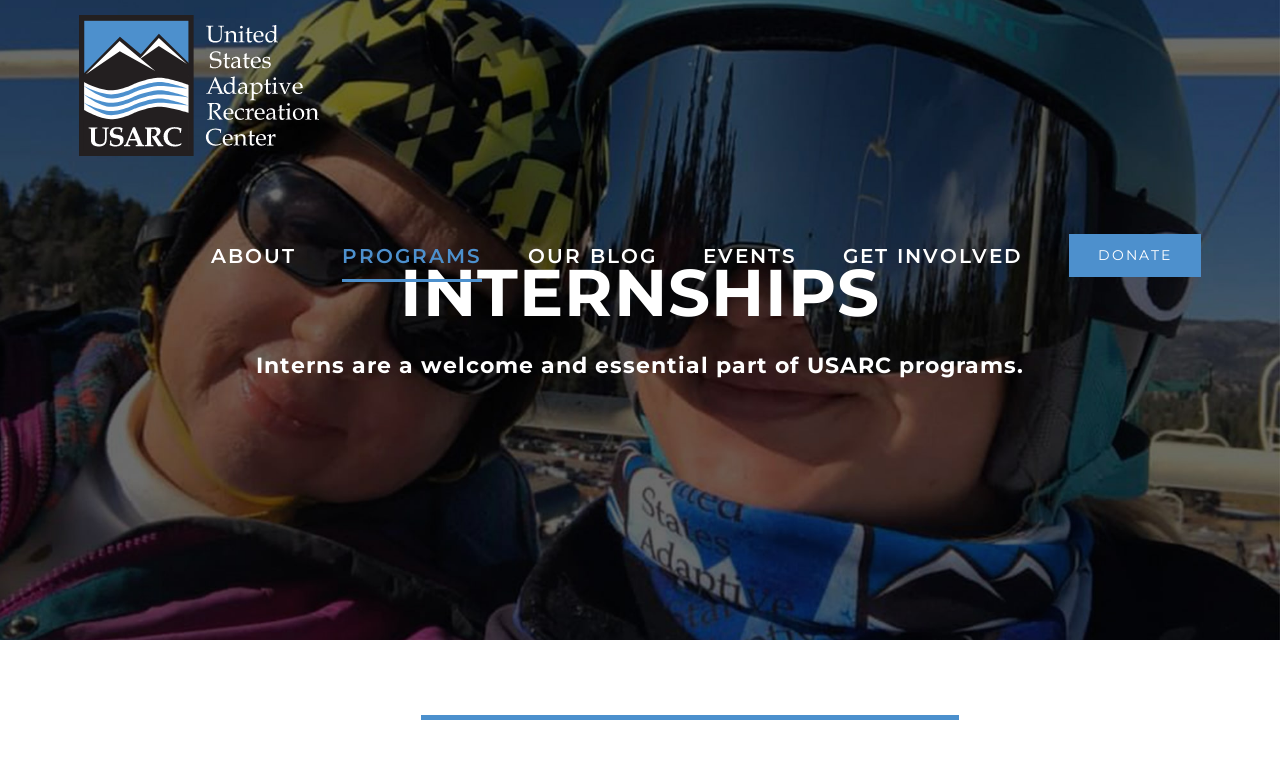

--- FILE ---
content_type: text/html; charset=UTF-8
request_url: https://www.usarc.org/internships/
body_size: 20696
content:
<!DOCTYPE html>
<html class="avada-html-layout-wide avada-html-header-position-top avada-is-100-percent-template avada-header-color-not-opaque" lang="en-US" prefix="og: http://ogp.me/ns# fb: http://ogp.me/ns/fb#">
<head>
	<meta http-equiv="X-UA-Compatible" content="IE=edge" />
	<meta http-equiv="Content-Type" content="text/html; charset=utf-8"/>
	<meta name="viewport" content="width=device-width, initial-scale=1" />
	<meta name='robots' content='index, follow, max-image-preview:large, max-snippet:-1, max-video-preview:-1' />
<script>window._wca = window._wca || [];</script>

	<!-- This site is optimized with the Yoast SEO plugin v26.7 - https://yoast.com/wordpress/plugins/seo/ -->
	<title>Internships - USARC - United States Adaptive Recreation Center</title>
	<link rel="canonical" href="https://www.usarc.org/internships/" />
	<meta property="og:locale" content="en_US" />
	<meta property="og:type" content="article" />
	<meta property="og:title" content="Internships - USARC - United States Adaptive Recreation Center" />
	<meta property="og:url" content="https://www.usarc.org/internships/" />
	<meta property="og:site_name" content="USARC - United States Adaptive Recreation Center" />
	<meta property="article:publisher" content="https://www.facebook.com/USARC1/" />
	<meta property="article:modified_time" content="2023-01-27T17:53:33+00:00" />
	<meta name="twitter:card" content="summary_large_image" />
	<meta name="twitter:label1" content="Est. reading time" />
	<meta name="twitter:data1" content="5 minutes" />
	<script type="application/ld+json" class="yoast-schema-graph">{"@context":"https://schema.org","@graph":[{"@type":"WebPage","@id":"https://www.usarc.org/internships/","url":"https://www.usarc.org/internships/","name":"Internships - USARC - United States Adaptive Recreation Center","isPartOf":{"@id":"https://www.usarc.org/#website"},"datePublished":"2020-05-22T19:28:44+00:00","dateModified":"2023-01-27T17:53:33+00:00","breadcrumb":{"@id":"https://www.usarc.org/internships/#breadcrumb"},"inLanguage":"en-US","potentialAction":[{"@type":"ReadAction","target":["https://www.usarc.org/internships/"]}]},{"@type":"BreadcrumbList","@id":"https://www.usarc.org/internships/#breadcrumb","itemListElement":[{"@type":"ListItem","position":1,"name":"Home","item":"https://www.usarc.org/"},{"@type":"ListItem","position":2,"name":"Internships"}]},{"@type":"WebSite","@id":"https://www.usarc.org/#website","url":"https://www.usarc.org/","name":"USARC - United States Adaptive Recreation Center","description":"","publisher":{"@id":"https://www.usarc.org/#organization"},"potentialAction":[{"@type":"SearchAction","target":{"@type":"EntryPoint","urlTemplate":"https://www.usarc.org/?s={search_term_string}"},"query-input":{"@type":"PropertyValueSpecification","valueRequired":true,"valueName":"search_term_string"}}],"inLanguage":"en-US"},{"@type":"Organization","@id":"https://www.usarc.org/#organization","name":"United States Adaptive Recreation Center","url":"https://www.usarc.org/","logo":{"@type":"ImageObject","inLanguage":"en-US","@id":"https://www.usarc.org/#/schema/logo/image/","url":"https://www.usarc.orghttps://spikecdn.com/wp/usarc/wp-content/uploads/2020/05/09161752/usarc-logo-black_1.png","contentUrl":"https://www.usarc.orghttps://spikecdn.com/wp/usarc/wp-content/uploads/2020/05/09161752/usarc-logo-black_1.png","width":289,"height":171,"caption":"United States Adaptive Recreation Center"},"image":{"@id":"https://www.usarc.org/#/schema/logo/image/"},"sameAs":["https://www.facebook.com/USARC1/","https://www.instagram.com/usadapt/"]}]}</script>
	<!-- / Yoast SEO plugin. -->


<link rel='dns-prefetch' href='//stats.wp.com' />
<link rel='dns-prefetch' href='//www.googletagmanager.com' />
<link rel='dns-prefetch' href='//usarc.spikecdn.com' />
<link rel="alternate" type="application/rss+xml" title="USARC - United States Adaptive Recreation Center &raquo; Feed" href="https://www.usarc.org/feed/" />
<link rel="alternate" type="application/rss+xml" title="USARC - United States Adaptive Recreation Center &raquo; Comments Feed" href="https://www.usarc.org/comments/feed/" />
<link rel="alternate" type="text/calendar" title="USARC - United States Adaptive Recreation Center &raquo; iCal Feed" href="https://www.usarc.org/events/?ical=1" />
		
		
		
				<link rel="alternate" title="oEmbed (JSON)" type="application/json+oembed" href="https://www.usarc.org/wp-json/oembed/1.0/embed?url=https%3A%2F%2Fwww.usarc.org%2Finternships%2F" />
<link rel="alternate" title="oEmbed (XML)" type="text/xml+oembed" href="https://www.usarc.org/wp-json/oembed/1.0/embed?url=https%3A%2F%2Fwww.usarc.org%2Finternships%2F&#038;format=xml" />
					<meta name="description" content="The USARC values its opportunity to provide interns with a unique opportunity to learn about many different special populations (from the ages of 5 to 75), and thus help the intern choose a career direction in Therapeutic Recreation.    

INTERNSHIP FAQS"/>
				
		<meta property="og:locale" content="en_US"/>
		<meta property="og:type" content="article"/>
		<meta property="og:site_name" content="USARC - United States Adaptive Recreation Center"/>
		<meta property="og:title" content="Internships - USARC - United States Adaptive Recreation Center"/>
				<meta property="og:description" content="The USARC values its opportunity to provide interns with a unique opportunity to learn about many different special populations (from the ages of 5 to 75), and thus help the intern choose a career direction in Therapeutic Recreation.    

INTERNSHIP FAQS"/>
				<meta property="og:url" content="https://www.usarc.org/internships/"/>
													<meta property="article:modified_time" content="2023-01-27T17:53:33+00:00"/>
											<meta property="og:image" content="https://spikecdn.com/wp/usarc/wp-content/uploads/2020/05/09161839/usarc-logo-reversed.svg"/>
		<meta property="og:image:width" content=""/>
		<meta property="og:image:height" content=""/>
		<meta property="og:image:type" content="image/svg+xml"/>
				<style id='wp-img-auto-sizes-contain-inline-css' type='text/css'>
img:is([sizes=auto i],[sizes^="auto," i]){contain-intrinsic-size:3000px 1500px}
/*# sourceURL=wp-img-auto-sizes-contain-inline-css */
</style>
<link rel='stylesheet' id='sbi_styles-css' href='https://usarc.spikecdn.com/wp-content/plugins/instagram-feed/css/sbi-styles.min.css?ver=6.10.0' type='text/css' media='all' />
<style id='wp-emoji-styles-inline-css' type='text/css'>

	img.wp-smiley, img.emoji {
		display: inline !important;
		border: none !important;
		box-shadow: none !important;
		height: 1em !important;
		width: 1em !important;
		margin: 0 0.07em !important;
		vertical-align: -0.1em !important;
		background: none !important;
		padding: 0 !important;
	}
/*# sourceURL=wp-emoji-styles-inline-css */
</style>
<link rel='stylesheet' id='contact-form-7-css' href='https://usarc.spikecdn.com/wp-content/plugins/contact-form-7/includes/css/styles.css?ver=6.1.4' type='text/css' media='all' />
<style id='woocommerce-inline-inline-css' type='text/css'>
.woocommerce form .form-row .required { visibility: visible; }
/*# sourceURL=woocommerce-inline-inline-css */
</style>
<link rel='stylesheet' id='wpforms-form-locker-frontend-css' href='https://usarc.spikecdn.com/wp-content/plugins/wpforms-form-locker/assets/css/frontend.min.css?ver=2.8.0' type='text/css' media='all' />
<link rel='stylesheet' id='fusion-dynamic-css-css' href='https://usarc.spikecdn.com/wp-content/uploads/fusion-styles/3baa2adbcd8477ed2bb278cca1925919.min.css?ver=3.14.2' type='text/css' media='all' />
<script type="text/javascript" src="https://usarc.spikecdn.com/wp-includes/js/jquery/jquery.min.js?ver=3.7.1" id="jquery-core-js"></script>
<script type="text/javascript" src="https://usarc.spikecdn.com/wp-includes/js/jquery/jquery-migrate.min.js?ver=3.4.1" id="jquery-migrate-js"></script>
<script type="text/javascript" src="https://usarc.spikecdn.com/wp-content/plugins/woocommerce/assets/js/jquery-blockui/jquery.blockUI.min.js?ver=2.7.0-wc.10.4.3" id="wc-jquery-blockui-js" defer="defer" data-wp-strategy="defer"></script>
<script type="text/javascript" id="wc-add-to-cart-js-extra">
/* <![CDATA[ */
var wc_add_to_cart_params = {"ajax_url":"/wp-admin/admin-ajax.php","wc_ajax_url":"/?wc-ajax=%%endpoint%%","i18n_view_cart":"View cart","cart_url":"https://www.usarc.org/cart/","is_cart":"","cart_redirect_after_add":"no"};
//# sourceURL=wc-add-to-cart-js-extra
/* ]]> */
</script>
<script type="text/javascript" src="https://usarc.spikecdn.com/wp-content/plugins/woocommerce/assets/js/frontend/add-to-cart.min.js?ver=10.4.3" id="wc-add-to-cart-js" defer="defer" data-wp-strategy="defer"></script>
<script type="text/javascript" src="https://usarc.spikecdn.com/wp-content/plugins/woocommerce/assets/js/js-cookie/js.cookie.min.js?ver=2.1.4-wc.10.4.3" id="wc-js-cookie-js" defer="defer" data-wp-strategy="defer"></script>
<script type="text/javascript" id="woocommerce-js-extra">
/* <![CDATA[ */
var woocommerce_params = {"ajax_url":"/wp-admin/admin-ajax.php","wc_ajax_url":"/?wc-ajax=%%endpoint%%","i18n_password_show":"Show password","i18n_password_hide":"Hide password"};
//# sourceURL=woocommerce-js-extra
/* ]]> */
</script>
<script type="text/javascript" src="https://usarc.spikecdn.com/wp-content/plugins/woocommerce/assets/js/frontend/woocommerce.min.js?ver=10.4.3" id="woocommerce-js" defer="defer" data-wp-strategy="defer"></script>
<script type="text/javascript" id="WCPAY_ASSETS-js-extra">
/* <![CDATA[ */
var wcpayAssets = {"url":"https://www.usarc.org/wp-content/plugins/woocommerce-payments/dist/"};
//# sourceURL=WCPAY_ASSETS-js-extra
/* ]]> */
</script>
<script type="text/javascript" src="https://stats.wp.com/s-202604.js" id="woocommerce-analytics-js" defer="defer" data-wp-strategy="defer"></script>

<!-- Google tag (gtag.js) snippet added by Site Kit -->
<!-- Google Analytics snippet added by Site Kit -->
<script type="text/javascript" src="https://www.googletagmanager.com/gtag/js?id=G-LTL7L75T41" id="google_gtagjs-js" async></script>
<script type="text/javascript" id="google_gtagjs-js-after">
/* <![CDATA[ */
window.dataLayer = window.dataLayer || [];function gtag(){dataLayer.push(arguments);}
gtag("set","linker",{"domains":["www.usarc.org"]});
gtag("js", new Date());
gtag("set", "developer_id.dZTNiMT", true);
gtag("config", "G-LTL7L75T41");
//# sourceURL=google_gtagjs-js-after
/* ]]> */
</script>
<link rel="https://api.w.org/" href="https://www.usarc.org/wp-json/" /><link rel="alternate" title="JSON" type="application/json" href="https://www.usarc.org/wp-json/wp/v2/pages/1557" /><link rel="EditURI" type="application/rsd+xml" title="RSD" href="https://www.usarc.org/xmlrpc.php?rsd" />
<meta name="generator" content="WordPress 6.9" />
<meta name="generator" content="WooCommerce 10.4.3" />
<link rel='shortlink' href='https://www.usarc.org/?p=1557' />
<meta name="generator" content="Site Kit by Google 1.170.0" /><meta name="tec-api-version" content="v1"><meta name="tec-api-origin" content="https://www.usarc.org"><link rel="alternate" href="https://www.usarc.org/wp-json/tribe/events/v1/" />	<style>img#wpstats{display:none}</style>
		<link rel="preload" href="https://www.usarc.org/wp-content/themes/Avada/includes/lib/assets/fonts/icomoon/awb-icons.woff" as="font" type="font/woff" crossorigin><link rel="preload" href="//www.usarc.org/wp-content/themes/Avada/includes/lib/assets/fonts/fontawesome/webfonts/fa-brands-400.woff2" as="font" type="font/woff2" crossorigin><link rel="preload" href="//www.usarc.org/wp-content/themes/Avada/includes/lib/assets/fonts/fontawesome/webfonts/fa-regular-400.woff2" as="font" type="font/woff2" crossorigin><link rel="preload" href="//www.usarc.org/wp-content/themes/Avada/includes/lib/assets/fonts/fontawesome/webfonts/fa-solid-900.woff2" as="font" type="font/woff2" crossorigin><link rel="preload" href="https://www.usarc.org/wp-content/uploads/fusion-gfonts/JTUSjIg1_i6t8kCHKm459Wlhyw.woff2" as="font" type="font/woff2" crossorigin><link rel="preload" href="https://www.usarc.org/wp-content/uploads/fusion-gfonts/1Ptug8zYS_SKggPNyC0ITw.woff2" as="font" type="font/woff2" crossorigin><style type="text/css" id="css-fb-visibility">@media screen and (max-width: 640px){.fusion-no-small-visibility{display:none !important;}body .sm-text-align-center{text-align:center !important;}body .sm-text-align-left{text-align:left !important;}body .sm-text-align-right{text-align:right !important;}body .sm-text-align-justify{text-align:justify !important;}body .sm-flex-align-center{justify-content:center !important;}body .sm-flex-align-flex-start{justify-content:flex-start !important;}body .sm-flex-align-flex-end{justify-content:flex-end !important;}body .sm-mx-auto{margin-left:auto !important;margin-right:auto !important;}body .sm-ml-auto{margin-left:auto !important;}body .sm-mr-auto{margin-right:auto !important;}body .fusion-absolute-position-small{position:absolute;width:100%;}.awb-sticky.awb-sticky-small{ position: sticky; top: var(--awb-sticky-offset,0); }}@media screen and (min-width: 641px) and (max-width: 1024px){.fusion-no-medium-visibility{display:none !important;}body .md-text-align-center{text-align:center !important;}body .md-text-align-left{text-align:left !important;}body .md-text-align-right{text-align:right !important;}body .md-text-align-justify{text-align:justify !important;}body .md-flex-align-center{justify-content:center !important;}body .md-flex-align-flex-start{justify-content:flex-start !important;}body .md-flex-align-flex-end{justify-content:flex-end !important;}body .md-mx-auto{margin-left:auto !important;margin-right:auto !important;}body .md-ml-auto{margin-left:auto !important;}body .md-mr-auto{margin-right:auto !important;}body .fusion-absolute-position-medium{position:absolute;width:100%;}.awb-sticky.awb-sticky-medium{ position: sticky; top: var(--awb-sticky-offset,0); }}@media screen and (min-width: 1025px){.fusion-no-large-visibility{display:none !important;}body .lg-text-align-center{text-align:center !important;}body .lg-text-align-left{text-align:left !important;}body .lg-text-align-right{text-align:right !important;}body .lg-text-align-justify{text-align:justify !important;}body .lg-flex-align-center{justify-content:center !important;}body .lg-flex-align-flex-start{justify-content:flex-start !important;}body .lg-flex-align-flex-end{justify-content:flex-end !important;}body .lg-mx-auto{margin-left:auto !important;margin-right:auto !important;}body .lg-ml-auto{margin-left:auto !important;}body .lg-mr-auto{margin-right:auto !important;}body .fusion-absolute-position-large{position:absolute;width:100%;}.awb-sticky.awb-sticky-large{ position: sticky; top: var(--awb-sticky-offset,0); }}</style>	<noscript><style>.woocommerce-product-gallery{ opacity: 1 !important; }</style></noscript>
	<style type="text/css">.recentcomments a{display:inline !important;padding:0 !important;margin:0 !important;}</style><link rel="icon" href="https://spikecdn.com/wp/usarc/wp-content/uploads/2020/04/09162010/cropped-usarc-badge-favicon-1-32x32.png" sizes="32x32" />
<link rel="icon" href="https://spikecdn.com/wp/usarc/wp-content/uploads/2020/04/09162010/cropped-usarc-badge-favicon-1-192x192.png" sizes="192x192" />
<link rel="apple-touch-icon" href="https://spikecdn.com/wp/usarc/wp-content/uploads/2020/04/09162010/cropped-usarc-badge-favicon-1-180x180.png" />
<meta name="msapplication-TileImage" content="https://spikecdn.com/wp/usarc/wp-content/uploads/2020/04/09162010/cropped-usarc-badge-favicon-1-270x270.png" />
		<script type="text/javascript">
			var doc = document.documentElement;
			doc.setAttribute( 'data-useragent', navigator.userAgent );
		</script>
		<style type="text/css" id="fusion-builder-page-css">section#content {
    margin-left: 50px;
    margin-right: 50px;
}
#main {
    padding-top: 50px;
}</style><!-- Google Tag Manager -->
<script>(function(w,d,s,l,i){w[l]=w[l]||[];w[l].push({'gtm.start':
new Date().getTime(),event:'gtm.js'});var f=d.getElementsByTagName(s)[0],
j=d.createElement(s),dl=l!='dataLayer'?'&l='+l:'';j.async=true;j.src=
'https://www.googletagmanager.com/gtm.js?id='+i+dl;f.parentNode.insertBefore(j,f);
})(window,document,'script','dataLayer','GTM-WKDF43B');</script>
<!-- End Google Tag Manager -->
	<style id='global-styles-inline-css' type='text/css'>
:root{--wp--preset--aspect-ratio--square: 1;--wp--preset--aspect-ratio--4-3: 4/3;--wp--preset--aspect-ratio--3-4: 3/4;--wp--preset--aspect-ratio--3-2: 3/2;--wp--preset--aspect-ratio--2-3: 2/3;--wp--preset--aspect-ratio--16-9: 16/9;--wp--preset--aspect-ratio--9-16: 9/16;--wp--preset--color--black: #000000;--wp--preset--color--cyan-bluish-gray: #abb8c3;--wp--preset--color--white: #ffffff;--wp--preset--color--pale-pink: #f78da7;--wp--preset--color--vivid-red: #cf2e2e;--wp--preset--color--luminous-vivid-orange: #ff6900;--wp--preset--color--luminous-vivid-amber: #fcb900;--wp--preset--color--light-green-cyan: #7bdcb5;--wp--preset--color--vivid-green-cyan: #00d084;--wp--preset--color--pale-cyan-blue: #8ed1fc;--wp--preset--color--vivid-cyan-blue: #0693e3;--wp--preset--color--vivid-purple: #9b51e0;--wp--preset--color--awb-color-1: #ffffff;--wp--preset--color--awb-color-2: #f6f6f6;--wp--preset--color--awb-color-3: #e0dede;--wp--preset--color--awb-color-4: #a0ce4e;--wp--preset--color--awb-color-5: #4d90cd;--wp--preset--color--awb-color-6: #747474;--wp--preset--color--awb-color-7: #333333;--wp--preset--color--awb-color-8: #262e44;--wp--preset--color--awb-color-custom-10: #5c6668;--wp--preset--color--awb-color-custom-11: #000000;--wp--preset--color--awb-color-custom-12: #ebeaea;--wp--preset--color--awb-color-custom-13: #e8e8e8;--wp--preset--color--awb-color-custom-14: rgba(235,234,234,0.8);--wp--preset--color--awb-color-custom-15: #bebdbd;--wp--preset--color--awb-color-custom-16: #bfbfbf;--wp--preset--color--awb-color-custom-17: #e5e5e5;--wp--preset--color--awb-color-custom-18: #222222;--wp--preset--gradient--vivid-cyan-blue-to-vivid-purple: linear-gradient(135deg,rgb(6,147,227) 0%,rgb(155,81,224) 100%);--wp--preset--gradient--light-green-cyan-to-vivid-green-cyan: linear-gradient(135deg,rgb(122,220,180) 0%,rgb(0,208,130) 100%);--wp--preset--gradient--luminous-vivid-amber-to-luminous-vivid-orange: linear-gradient(135deg,rgb(252,185,0) 0%,rgb(255,105,0) 100%);--wp--preset--gradient--luminous-vivid-orange-to-vivid-red: linear-gradient(135deg,rgb(255,105,0) 0%,rgb(207,46,46) 100%);--wp--preset--gradient--very-light-gray-to-cyan-bluish-gray: linear-gradient(135deg,rgb(238,238,238) 0%,rgb(169,184,195) 100%);--wp--preset--gradient--cool-to-warm-spectrum: linear-gradient(135deg,rgb(74,234,220) 0%,rgb(151,120,209) 20%,rgb(207,42,186) 40%,rgb(238,44,130) 60%,rgb(251,105,98) 80%,rgb(254,248,76) 100%);--wp--preset--gradient--blush-light-purple: linear-gradient(135deg,rgb(255,206,236) 0%,rgb(152,150,240) 100%);--wp--preset--gradient--blush-bordeaux: linear-gradient(135deg,rgb(254,205,165) 0%,rgb(254,45,45) 50%,rgb(107,0,62) 100%);--wp--preset--gradient--luminous-dusk: linear-gradient(135deg,rgb(255,203,112) 0%,rgb(199,81,192) 50%,rgb(65,88,208) 100%);--wp--preset--gradient--pale-ocean: linear-gradient(135deg,rgb(255,245,203) 0%,rgb(182,227,212) 50%,rgb(51,167,181) 100%);--wp--preset--gradient--electric-grass: linear-gradient(135deg,rgb(202,248,128) 0%,rgb(113,206,126) 100%);--wp--preset--gradient--midnight: linear-gradient(135deg,rgb(2,3,129) 0%,rgb(40,116,252) 100%);--wp--preset--font-size--small: 15px;--wp--preset--font-size--medium: 20px;--wp--preset--font-size--large: 30px;--wp--preset--font-size--x-large: 42px;--wp--preset--font-size--normal: 20px;--wp--preset--font-size--xlarge: 40px;--wp--preset--font-size--huge: 60px;--wp--preset--spacing--20: 0.44rem;--wp--preset--spacing--30: 0.67rem;--wp--preset--spacing--40: 1rem;--wp--preset--spacing--50: 1.5rem;--wp--preset--spacing--60: 2.25rem;--wp--preset--spacing--70: 3.38rem;--wp--preset--spacing--80: 5.06rem;--wp--preset--shadow--natural: 6px 6px 9px rgba(0, 0, 0, 0.2);--wp--preset--shadow--deep: 12px 12px 50px rgba(0, 0, 0, 0.4);--wp--preset--shadow--sharp: 6px 6px 0px rgba(0, 0, 0, 0.2);--wp--preset--shadow--outlined: 6px 6px 0px -3px rgb(255, 255, 255), 6px 6px rgb(0, 0, 0);--wp--preset--shadow--crisp: 6px 6px 0px rgb(0, 0, 0);}:where(.is-layout-flex){gap: 0.5em;}:where(.is-layout-grid){gap: 0.5em;}body .is-layout-flex{display: flex;}.is-layout-flex{flex-wrap: wrap;align-items: center;}.is-layout-flex > :is(*, div){margin: 0;}body .is-layout-grid{display: grid;}.is-layout-grid > :is(*, div){margin: 0;}:where(.wp-block-columns.is-layout-flex){gap: 2em;}:where(.wp-block-columns.is-layout-grid){gap: 2em;}:where(.wp-block-post-template.is-layout-flex){gap: 1.25em;}:where(.wp-block-post-template.is-layout-grid){gap: 1.25em;}.has-black-color{color: var(--wp--preset--color--black) !important;}.has-cyan-bluish-gray-color{color: var(--wp--preset--color--cyan-bluish-gray) !important;}.has-white-color{color: var(--wp--preset--color--white) !important;}.has-pale-pink-color{color: var(--wp--preset--color--pale-pink) !important;}.has-vivid-red-color{color: var(--wp--preset--color--vivid-red) !important;}.has-luminous-vivid-orange-color{color: var(--wp--preset--color--luminous-vivid-orange) !important;}.has-luminous-vivid-amber-color{color: var(--wp--preset--color--luminous-vivid-amber) !important;}.has-light-green-cyan-color{color: var(--wp--preset--color--light-green-cyan) !important;}.has-vivid-green-cyan-color{color: var(--wp--preset--color--vivid-green-cyan) !important;}.has-pale-cyan-blue-color{color: var(--wp--preset--color--pale-cyan-blue) !important;}.has-vivid-cyan-blue-color{color: var(--wp--preset--color--vivid-cyan-blue) !important;}.has-vivid-purple-color{color: var(--wp--preset--color--vivid-purple) !important;}.has-black-background-color{background-color: var(--wp--preset--color--black) !important;}.has-cyan-bluish-gray-background-color{background-color: var(--wp--preset--color--cyan-bluish-gray) !important;}.has-white-background-color{background-color: var(--wp--preset--color--white) !important;}.has-pale-pink-background-color{background-color: var(--wp--preset--color--pale-pink) !important;}.has-vivid-red-background-color{background-color: var(--wp--preset--color--vivid-red) !important;}.has-luminous-vivid-orange-background-color{background-color: var(--wp--preset--color--luminous-vivid-orange) !important;}.has-luminous-vivid-amber-background-color{background-color: var(--wp--preset--color--luminous-vivid-amber) !important;}.has-light-green-cyan-background-color{background-color: var(--wp--preset--color--light-green-cyan) !important;}.has-vivid-green-cyan-background-color{background-color: var(--wp--preset--color--vivid-green-cyan) !important;}.has-pale-cyan-blue-background-color{background-color: var(--wp--preset--color--pale-cyan-blue) !important;}.has-vivid-cyan-blue-background-color{background-color: var(--wp--preset--color--vivid-cyan-blue) !important;}.has-vivid-purple-background-color{background-color: var(--wp--preset--color--vivid-purple) !important;}.has-black-border-color{border-color: var(--wp--preset--color--black) !important;}.has-cyan-bluish-gray-border-color{border-color: var(--wp--preset--color--cyan-bluish-gray) !important;}.has-white-border-color{border-color: var(--wp--preset--color--white) !important;}.has-pale-pink-border-color{border-color: var(--wp--preset--color--pale-pink) !important;}.has-vivid-red-border-color{border-color: var(--wp--preset--color--vivid-red) !important;}.has-luminous-vivid-orange-border-color{border-color: var(--wp--preset--color--luminous-vivid-orange) !important;}.has-luminous-vivid-amber-border-color{border-color: var(--wp--preset--color--luminous-vivid-amber) !important;}.has-light-green-cyan-border-color{border-color: var(--wp--preset--color--light-green-cyan) !important;}.has-vivid-green-cyan-border-color{border-color: var(--wp--preset--color--vivid-green-cyan) !important;}.has-pale-cyan-blue-border-color{border-color: var(--wp--preset--color--pale-cyan-blue) !important;}.has-vivid-cyan-blue-border-color{border-color: var(--wp--preset--color--vivid-cyan-blue) !important;}.has-vivid-purple-border-color{border-color: var(--wp--preset--color--vivid-purple) !important;}.has-vivid-cyan-blue-to-vivid-purple-gradient-background{background: var(--wp--preset--gradient--vivid-cyan-blue-to-vivid-purple) !important;}.has-light-green-cyan-to-vivid-green-cyan-gradient-background{background: var(--wp--preset--gradient--light-green-cyan-to-vivid-green-cyan) !important;}.has-luminous-vivid-amber-to-luminous-vivid-orange-gradient-background{background: var(--wp--preset--gradient--luminous-vivid-amber-to-luminous-vivid-orange) !important;}.has-luminous-vivid-orange-to-vivid-red-gradient-background{background: var(--wp--preset--gradient--luminous-vivid-orange-to-vivid-red) !important;}.has-very-light-gray-to-cyan-bluish-gray-gradient-background{background: var(--wp--preset--gradient--very-light-gray-to-cyan-bluish-gray) !important;}.has-cool-to-warm-spectrum-gradient-background{background: var(--wp--preset--gradient--cool-to-warm-spectrum) !important;}.has-blush-light-purple-gradient-background{background: var(--wp--preset--gradient--blush-light-purple) !important;}.has-blush-bordeaux-gradient-background{background: var(--wp--preset--gradient--blush-bordeaux) !important;}.has-luminous-dusk-gradient-background{background: var(--wp--preset--gradient--luminous-dusk) !important;}.has-pale-ocean-gradient-background{background: var(--wp--preset--gradient--pale-ocean) !important;}.has-electric-grass-gradient-background{background: var(--wp--preset--gradient--electric-grass) !important;}.has-midnight-gradient-background{background: var(--wp--preset--gradient--midnight) !important;}.has-small-font-size{font-size: var(--wp--preset--font-size--small) !important;}.has-medium-font-size{font-size: var(--wp--preset--font-size--medium) !important;}.has-large-font-size{font-size: var(--wp--preset--font-size--large) !important;}.has-x-large-font-size{font-size: var(--wp--preset--font-size--x-large) !important;}
/*# sourceURL=global-styles-inline-css */
</style>
<link rel='stylesheet' id='wc-stripe-blocks-checkout-style-css' href='https://usarc.spikecdn.com/wp-content/plugins/woocommerce-gateway-stripe/build/upe-blocks.css?ver=5149cca93b0373758856' type='text/css' media='all' />
<link rel='stylesheet' id='wc-blocks-style-css' href='https://usarc.spikecdn.com/wp-content/plugins/woocommerce/assets/client/blocks/wc-blocks.css?ver=wc-10.4.3' type='text/css' media='all' />
<link rel='stylesheet' id='wp-block-library-css' href='https://usarc.spikecdn.com/wp-includes/css/dist/block-library/style.min.css?ver=6.9' type='text/css' media='all' />
<style id='wp-block-library-inline-css' type='text/css'>
/*wp_block_styles_on_demand_placeholder:696df7b0dc532*/
/*# sourceURL=wp-block-library-inline-css */
</style>
<style id='wp-block-library-theme-inline-css' type='text/css'>
.wp-block-audio :where(figcaption){color:#555;font-size:13px;text-align:center}.is-dark-theme .wp-block-audio :where(figcaption){color:#ffffffa6}.wp-block-audio{margin:0 0 1em}.wp-block-code{border:1px solid #ccc;border-radius:4px;font-family:Menlo,Consolas,monaco,monospace;padding:.8em 1em}.wp-block-embed :where(figcaption){color:#555;font-size:13px;text-align:center}.is-dark-theme .wp-block-embed :where(figcaption){color:#ffffffa6}.wp-block-embed{margin:0 0 1em}.blocks-gallery-caption{color:#555;font-size:13px;text-align:center}.is-dark-theme .blocks-gallery-caption{color:#ffffffa6}:root :where(.wp-block-image figcaption){color:#555;font-size:13px;text-align:center}.is-dark-theme :root :where(.wp-block-image figcaption){color:#ffffffa6}.wp-block-image{margin:0 0 1em}.wp-block-pullquote{border-bottom:4px solid;border-top:4px solid;color:currentColor;margin-bottom:1.75em}.wp-block-pullquote :where(cite),.wp-block-pullquote :where(footer),.wp-block-pullquote__citation{color:currentColor;font-size:.8125em;font-style:normal;text-transform:uppercase}.wp-block-quote{border-left:.25em solid;margin:0 0 1.75em;padding-left:1em}.wp-block-quote cite,.wp-block-quote footer{color:currentColor;font-size:.8125em;font-style:normal;position:relative}.wp-block-quote:where(.has-text-align-right){border-left:none;border-right:.25em solid;padding-left:0;padding-right:1em}.wp-block-quote:where(.has-text-align-center){border:none;padding-left:0}.wp-block-quote.is-large,.wp-block-quote.is-style-large,.wp-block-quote:where(.is-style-plain){border:none}.wp-block-search .wp-block-search__label{font-weight:700}.wp-block-search__button{border:1px solid #ccc;padding:.375em .625em}:where(.wp-block-group.has-background){padding:1.25em 2.375em}.wp-block-separator.has-css-opacity{opacity:.4}.wp-block-separator{border:none;border-bottom:2px solid;margin-left:auto;margin-right:auto}.wp-block-separator.has-alpha-channel-opacity{opacity:1}.wp-block-separator:not(.is-style-wide):not(.is-style-dots){width:100px}.wp-block-separator.has-background:not(.is-style-dots){border-bottom:none;height:1px}.wp-block-separator.has-background:not(.is-style-wide):not(.is-style-dots){height:2px}.wp-block-table{margin:0 0 1em}.wp-block-table td,.wp-block-table th{word-break:normal}.wp-block-table :where(figcaption){color:#555;font-size:13px;text-align:center}.is-dark-theme .wp-block-table :where(figcaption){color:#ffffffa6}.wp-block-video :where(figcaption){color:#555;font-size:13px;text-align:center}.is-dark-theme .wp-block-video :where(figcaption){color:#ffffffa6}.wp-block-video{margin:0 0 1em}:root :where(.wp-block-template-part.has-background){margin-bottom:0;margin-top:0;padding:1.25em 2.375em}
/*# sourceURL=/wp-includes/css/dist/block-library/theme.min.css */
</style>
<style id='classic-theme-styles-inline-css' type='text/css'>
/*! This file is auto-generated */
.wp-block-button__link{color:#fff;background-color:#32373c;border-radius:9999px;box-shadow:none;text-decoration:none;padding:calc(.667em + 2px) calc(1.333em + 2px);font-size:1.125em}.wp-block-file__button{background:#32373c;color:#fff;text-decoration:none}
/*# sourceURL=/wp-includes/css/classic-themes.min.css */
</style>
</head>

<body class="wp-singular page-template page-template-100-width page-template-100-width-php page page-id-1557 wp-theme-Avada theme-Avada woocommerce-no-js tribe-no-js fusion-image-hovers fusion-pagination-sizing fusion-button_type-flat fusion-button_span-no fusion-button_gradient-linear avada-image-rollover-circle-no avada-image-rollover-yes avada-image-rollover-direction-center_horiz fusion-body ltr no-tablet-sticky-header no-mobile-sticky-header no-mobile-slidingbar no-mobile-totop avada-has-rev-slider-styles fusion-disable-outline fusion-sub-menu-fade mobile-logo-pos-left layout-wide-mode avada-has-boxed-modal-shadow-none layout-scroll-offset-full avada-has-zero-margin-offset-top fusion-top-header menu-text-align-center fusion-woo-product-design-classic fusion-woo-shop-page-columns-4 fusion-woo-related-columns-4 fusion-woo-archive-page-columns-3 avada-has-woo-gallery-disabled woo-sale-badge-circle woo-outofstock-badge-top_bar mobile-menu-design-modern fusion-show-pagination-text fusion-header-layout-v1 avada-responsive avada-footer-fx-none avada-menu-highlight-style-bottombar fusion-search-form-classic fusion-main-menu-search-dropdown fusion-avatar-square avada-dropdown-styles avada-blog-layout-grid avada-blog-archive-layout-grid avada-ec-meta-layout-sidebar avada-header-shadow-no avada-menu-icon-position-left avada-has-megamenu-shadow avada-has-mainmenu-dropdown-divider avada-has-header-100-width avada-has-pagetitle-100-width avada-has-pagetitle-bg-full avada-has-100-footer avada-has-breadcrumb-mobile-hidden avada-has-pagetitlebar-retina-bg-image avada-has-titlebar-hide avada-social-full-transparent avada-has-pagination-padding avada-flyout-menu-direction-fade avada-ec-views-v2" data-awb-post-id="1557">
		<a class="skip-link screen-reader-text" href="#content">Skip to content</a>

	<div id="boxed-wrapper">
		
		<div id="wrapper" class="fusion-wrapper">
			<div id="home" style="position:relative;top:-1px;"></div>
							
					
			<header class="fusion-header-wrapper">
				<div class="fusion-header-v1 fusion-logo-alignment fusion-logo-left fusion-sticky-menu- fusion-sticky-logo- fusion-mobile-logo-  fusion-mobile-menu-design-modern">
					<div class="fusion-header-sticky-height"></div>
<div class="fusion-header">
	<div class="fusion-row">
					<div class="fusion-logo" data-margin-top="15px" data-margin-bottom="15px" data-margin-left="0px" data-margin-right="0px">
			<a class="fusion-logo-link"  href="https://www.usarc.org/" >

						<!-- standard logo -->
			<img src="https://spikecdn.com/wp/usarc/wp-content/uploads/2020/05/09161839/usarc-logo-reversed.svg" srcset="https://spikecdn.com/wp/usarc/wp-content/uploads/2020/05/09161839/usarc-logo-reversed.svg 1x" width="" height="" alt="USARC &#8211; United States Adaptive Recreation Center Logo" data-retina_logo_url="" class="fusion-standard-logo" />

			
					</a>
		</div>		<nav class="fusion-main-menu" aria-label="Main Menu"><ul id="menu-usarc-main-menu" class="fusion-menu"><li  id="menu-item-844"  class="menu-item menu-item-type-custom menu-item-object-custom menu-item-has-children menu-item-844 fusion-dropdown-menu"  data-item-id="844"><a  href="#" class="fusion-bottombar-highlight"><span class="menu-text">ABOUT</span></a><ul class="sub-menu"><li  id="menu-item-1556"  class="menu-item menu-item-type-post_type menu-item-object-page menu-item-1556 fusion-dropdown-submenu" ><a  href="https://www.usarc.org/our-team/" class="fusion-bottombar-highlight"><span>OUR TEAM</span></a></li><li  id="menu-item-1784"  class="menu-item menu-item-type-post_type menu-item-object-page menu-item-1784 fusion-dropdown-submenu" ><a  href="https://www.usarc.org/contact-us/" class="fusion-bottombar-highlight"><span>CONTACT US</span></a></li><li  id="menu-item-1973"  class="menu-item menu-item-type-post_type menu-item-object-page menu-item-1973 fusion-dropdown-submenu" ><a  href="https://www.usarc.org/newsletters/" class="fusion-bottombar-highlight"><span>THE SPIRIT NEWSLETTERS</span></a></li></ul></li><li  id="menu-item-815"  class="menu-item menu-item-type-custom menu-item-object-custom current-menu-ancestor current-menu-parent menu-item-has-children menu-item-815 fusion-dropdown-menu"  data-item-id="815"><a  href="#" class="fusion-bottombar-highlight"><span class="menu-text">PROGRAMS</span></a><ul class="sub-menu"><li  id="menu-item-1078"  class="menu-item menu-item-type-post_type menu-item-object-page menu-item-1078 fusion-dropdown-submenu" ><a  href="https://www.usarc.org/winter/" class="fusion-bottombar-highlight"><span>WINTER</span></a></li><li  id="menu-item-918"  class="menu-item menu-item-type-post_type menu-item-object-page menu-item-918 fusion-dropdown-submenu" ><a  href="https://www.usarc.org/summer/" class="fusion-bottombar-highlight"><span>SUMMER</span></a></li><li  id="menu-item-1000"  class="menu-item menu-item-type-post_type menu-item-object-page menu-item-1000 fusion-dropdown-submenu" ><a  href="https://www.usarc.org/volunteer/" class="fusion-bottombar-highlight"><span>VOLUNTEER</span></a></li><li  id="menu-item-1592"  class="menu-item menu-item-type-post_type menu-item-object-page current-menu-item page_item page-item-1557 current_page_item menu-item-1592 fusion-dropdown-submenu" ><a  href="https://www.usarc.org/internships/" class="fusion-bottombar-highlight"><span>INTERNSHIPS</span></a></li></ul></li><li  id="menu-item-1898"  class="menu-item menu-item-type-post_type menu-item-object-page menu-item-1898"  data-item-id="1898"><a  href="https://www.usarc.org/blog/" class="fusion-bottombar-highlight"><span class="menu-text">OUR BLOG</span></a></li><li  id="menu-item-1441"  class="menu-item menu-item-type-custom menu-item-object-custom menu-item-has-children menu-item-1441 fusion-dropdown-menu"  data-item-id="1441"><a  href="#" class="fusion-bottombar-highlight"><span class="menu-text">EVENTS</span></a><ul class="sub-menu"><li  id="menu-item-1624"  class="menu-item menu-item-type-post_type menu-item-object-page menu-item-1624 fusion-dropdown-submenu" ><a  href="https://www.usarc.org/calendar/" class="fusion-bottombar-highlight"><span>CALENDAR</span></a></li><li  id="menu-item-2147"  class="menu-item menu-item-type-post_type menu-item-object-page menu-item-2147 fusion-dropdown-submenu" ><a  href="https://www.usarc.org/ski-a-thon/" class="fusion-bottombar-highlight"><span>SKI-A-THON</span></a></li><li  id="menu-item-1648"  class="menu-item menu-item-type-post_type menu-item-object-page menu-item-1648 fusion-dropdown-submenu" ><a  href="https://www.usarc.org/peak-to-peak-pedal/" class="fusion-bottombar-highlight"><span>PEAK TO PEAK PEDAL</span></a></li><li  id="menu-item-3998"  class="menu-item menu-item-type-post_type menu-item-object-page menu-item-3998 fusion-dropdown-submenu" ><a  href="https://www.usarc.org/poker-run/" class="fusion-bottombar-highlight"><span>HELPING HANDS POKER RUN</span></a></li></ul></li><li  id="menu-item-848"  class="menu-item menu-item-type-custom menu-item-object-custom menu-item-has-children menu-item-848 fusion-dropdown-menu"  data-item-id="848"><a  href="#" class="fusion-bottombar-highlight"><span class="menu-text">GET INVOLVED</span></a><ul class="sub-menu"><li  id="menu-item-1623"  class="menu-item menu-item-type-post_type menu-item-object-page menu-item-1623 fusion-dropdown-submenu" ><a  href="https://www.usarc.org/volunteer/" class="fusion-bottombar-highlight"><span>VOLUNTEER</span></a></li><li  id="menu-item-851"  class="menu-item menu-item-type-custom menu-item-object-custom menu-item-851 fusion-dropdown-submenu" ><a  title="_blank" target="_blank" rel="noopener noreferrer" href="https://www.givedirect.org/donate/?cid=1433" class="fusion-bottombar-highlight"><span>DONATE</span></a></li><li  id="menu-item-1267"  class="menu-item menu-item-type-post_type menu-item-object-page menu-item-1267 fusion-dropdown-submenu" ><a  href="https://www.usarc.org/shop-to-give/" class="fusion-bottombar-highlight"><span>SHOP TO GIVE</span></a></li><li  id="menu-item-2070"  class="menu-item menu-item-type-custom menu-item-object-custom menu-item-2070 fusion-dropdown-submenu" ><a  target="_blank" rel="noopener noreferrer" href="https://careasy.org/nonprofit/USARC" class="fusion-bottombar-highlight"><span>DONATE A VEHICLE</span></a></li></ul></li><li  id="menu-item-1605"  class="menu-item menu-item-type-custom menu-item-object-custom menu-item-1605 fusion-menu-item-button"  data-item-id="1605"><a  target="_blank" rel="noopener noreferrer" href="https://www.givedirect.org/donate/?cid=1433" class="fusion-bottombar-highlight"><span class="menu-text fusion-button button-default button-large">DONATE</span></a></li></ul></nav>	<div class="fusion-mobile-menu-icons">
							<a href="#" class="fusion-icon awb-icon-bars" aria-label="Toggle mobile menu" aria-expanded="false"></a>
		
		
		
			</div>

<nav class="fusion-mobile-nav-holder fusion-mobile-menu-text-align-left" aria-label="Main Menu Mobile"></nav>

					</div>
</div>
				</div>
				<div class="fusion-clearfix"></div>
			</header>
								
							<div id="sliders-container" class="fusion-slider-visibility">
			<div id="fusion-slider-43" data-id="43" class="fusion-slider-container fusion-slider-1557 full-width-slider-container" style="height:700px;max-width:100%;">
	<style type="text/css">
		#fusion-slider-43 .flex-direction-nav a {width:63px;height:63px;line-height:63px;font-size:25px;}	</style>
	<div class="fusion-slider-loading">Loading...</div>
		<div class="tfs-slider flexslider main-flex full-width-slider" style="max-width:100%;--typography_sensitivity:1;" data-slider_width="100%" data-slider_height="700px" data-slider_content_width="" data-full_screen="0" data-parallax="1" data-nav_arrows="0" data-nav_box_width="63px" data-nav_box_height="63px" data-nav_arrow_size="25px" data-pagination_circles="0" data-autoplay="1" data-loop="0" data-animation="fade" data-slideshow_speed="7000" data-animation_speed="600" data-typo_sensitivity="1" data-typo_factor="1.5" data-slider_indicator="" data-slider_indicator_color="#ffffff" data-orderby="date" data-order="DESC" >
		<ul class="slides" style="max-width:100%;">
															<li class="slide-id-1589" data-mute="yes" data-loop="yes" data-autoplay="yes">
					<div class="slide-content-container slide-content-center" style="display: none;">
						<div class="slide-content" style="">
															<div class="heading ">
									<div class="fusion-title-sc-wrapper" style="">
										<div class="fusion-title title fusion-title-1 fusion-sep-none fusion-title-center fusion-title-text fusion-title-size-two" style="--awb-text-color:#ffffff;--awb-margin-bottom:0px;--awb-sep-color:#ffffff;--awb-font-size:72px;"><h2 class="fusion-title-heading title-heading-center" style="margin:0;font-size:1em;line-height:86.4px;">INTERNSHIPS</h2></div>									</div>
								</div>
																						<div class="caption ">
									<div class="fusion-title-sc-wrapper" style="">
										<div class="fusion-title title fusion-title-2 fusion-sep-none fusion-title-center fusion-title-text fusion-title-size-three" style="--awb-text-color:#fff;--awb-margin-bottom:0px;--awb-sep-color:#fff;--awb-font-size:22px;"><h3 class="fusion-title-heading title-heading-center" style="margin:0;font-size:1em;line-height:26.4px;">Interns are a welcome and essential part of USARC programs.</h3></div>									</div>
								</div>
																				</div>
					</div>
																									<div class="background background-image" style="background-image: url(https://spikecdn.com/wp/usarc/wp-content/uploads/2020/05/09161813/usarc-header-slides-internships-min.jpg);max-width:100%;height:700px;filter: progid:DXImageTransform.Microsoft.AlphaImageLoader(src='https://spikecdn.com/wp/usarc/wp-content/uploads/2020/05/09161813/usarc-header-slides-internships-min.jpg', sizingMethod='scale');" data-imgwidth="2000">
																							</div>
				</li>
					</ul>
	</div>
</div>
		</div>
				
					
							
			
						<main id="main" class="clearfix width-100">
				<div class="fusion-row" style="max-width:100%;">
<section id="content" class="full-width">
					<div id="post-1557" class="post-1557 page type-page status-publish hentry">
			<span class="entry-title rich-snippet-hidden">Internships</span><span class="vcard rich-snippet-hidden"><span class="fn"><a href="https://www.usarc.org/author/akkispikesalesnow-com/" title="Posts by dev@spikesalesnow.com" rel="author">dev@spikesalesnow.com</a></span></span><span class="updated rich-snippet-hidden">2023-01-27T17:53:33+00:00</span>						<div class="post-content">
				<div class="fusion-fullwidth fullwidth-box fusion-builder-row-1 nonhundred-percent-fullwidth non-hundred-percent-height-scrolling" style="--awb-border-radius-top-left:0px;--awb-border-radius-top-right:0px;--awb-border-radius-bottom-right:0px;--awb-border-radius-bottom-left:0px;--awb-margin-top:25px;--awb-margin-bottom:25px;--awb-background-color:#ffffff;--awb-flex-wrap:wrap;" ><div class="fusion-builder-row fusion-row"><div class="fusion-layout-column fusion_builder_column fusion-builder-column-0 fusion_builder_column_1_4 1_4 fusion-one-fourth fusion-column-first" style="--awb-bg-size:cover;width:25%;width:calc(25% - ( ( 4% + 4% ) * 0.25 ) );margin-right: 4%;"><div class="fusion-column-wrapper fusion-column-has-shadow fusion-flex-column-wrapper-legacy"><div class="fusion-clearfix"></div></div></div><div class="fusion-layout-column fusion_builder_column fusion-builder-column-1 fusion_builder_column_1_2 1_2 fusion-one-half" style="--awb-padding-top:25px;--awb-padding-right:25px;--awb-padding-bottom:25px;--awb-padding-left:25px;--awb-bg-color:#4b90cd;--awb-bg-color-hover:#4b90cd;--awb-bg-size:cover;width:50%;width:calc(50% - ( ( 4% + 4% ) * 0.5 ) );margin-right: 4%;"><div class="fusion-column-wrapper fusion-column-has-shadow fusion-flex-column-wrapper-legacy"><div class="fusion-image-element in-legacy-container" style="--awb-caption-title-font-family:var(--h2_typography-font-family);--awb-caption-title-font-weight:var(--h2_typography-font-weight);--awb-caption-title-font-style:var(--h2_typography-font-style);--awb-caption-title-size:var(--h2_typography-font-size);--awb-caption-title-transform:var(--h2_typography-text-transform);--awb-caption-title-line-height:var(--h2_typography-line-height);--awb-caption-title-letter-spacing:var(--h2_typography-letter-spacing);"><span class=" fusion-imageframe imageframe-none imageframe-1 hover-type-none"><a class="fusion-no-lightbox" href="https://www.nctrc.org/" target="_blank" aria-label="nctrtc-logo" rel="noopener noreferrer"><img fetchpriority="high" decoding="async" width="648" height="231" src="https://spikecdn.com/wp/usarc/wp-content/uploads/2020/05/09161753/nctrtc-logo.png" data-orig-src="https://spikecdn.com/wp/usarc/wp-content/uploads/2020/05/09161753/nctrtc-logo.png" alt class="lazyload img-responsive wp-image-1723" srcset="data:image/svg+xml,%3Csvg%20xmlns%3D%27http%3A%2F%2Fwww.w3.org%2F2000%2Fsvg%27%20width%3D%27648%27%20height%3D%27231%27%20viewBox%3D%270%200%20648%20231%27%3E%3Crect%20width%3D%27648%27%20height%3D%27231%27%20fill-opacity%3D%220%22%2F%3E%3C%2Fsvg%3E" data-srcset="https://spikecdn.com/wp/usarc/wp-content/uploads/2020/05/09161753/nctrtc-logo-200x71.png 200w, https://spikecdn.com/wp/usarc/wp-content/uploads/2020/05/09161753/nctrtc-logo-400x143.png 400w, https://spikecdn.com/wp/usarc/wp-content/uploads/2020/05/09161753/nctrtc-logo-600x214.png 600w, https://spikecdn.com/wp/usarc/wp-content/uploads/2020/05/09161753/nctrtc-logo.png 648w" data-sizes="auto" data-orig-sizes="(max-width: 1024px) 100vw, 600px" /></a></span></div><div class="fusion-clearfix"></div></div></div><div class="fusion-layout-column fusion_builder_column fusion-builder-column-2 fusion_builder_column_1_4 1_4 fusion-one-fourth fusion-column-last" style="--awb-bg-size:cover;width:25%;width:calc(25% - ( ( 4% + 4% ) * 0.25 ) );"><div class="fusion-column-wrapper fusion-column-has-shadow fusion-flex-column-wrapper-legacy"><div class="fusion-clearfix"></div></div></div></div></div><div class="fusion-fullwidth fullwidth-box fusion-builder-row-2 nonhundred-percent-fullwidth non-hundred-percent-height-scrolling" style="--awb-border-radius-top-left:0px;--awb-border-radius-top-right:0px;--awb-border-radius-bottom-right:0px;--awb-border-radius-bottom-left:0px;--awb-flex-wrap:wrap;" ><div class="fusion-builder-row fusion-row"><div class="fusion-layout-column fusion_builder_column fusion-builder-column-3 fusion_builder_column_1_1 1_1 fusion-one-full fusion-column-first fusion-column-last" style="--awb-bg-size:cover;"><div class="fusion-column-wrapper fusion-column-has-shadow fusion-flex-column-wrapper-legacy"><div class="fusion-text fusion-text-1"><p style="text-align: center;"><span style="font-weight: 400; font-size: 24pt;">The USARC values its opportunity to provide interns with a unique opportunity to learn about many different special populations (from the ages of 5 to 75), and thus help the intern choose a career direction in Therapeutic Recreation.</span></p>
</div><div class="fusion-clearfix"></div></div></div></div></div><div id="faq" class="fusion-container-anchor"><div class="fusion-fullwidth fullwidth-box fusion-builder-row-3 hundred-percent-fullwidth non-hundred-percent-height-scrolling" style="--awb-border-radius-top-left:0px;--awb-border-radius-top-right:0px;--awb-border-radius-bottom-right:0px;--awb-border-radius-bottom-left:0px;--awb-padding-right:8%;--awb-padding-left:8%;--awb-margin-bottom:6vw;--awb-flex-wrap:wrap;" ><div class="fusion-builder-row fusion-row"><div class="fusion-layout-column fusion_builder_column fusion-builder-column-4 fusion_builder_column_1_1 1_1 fusion-one-full fusion-column-first fusion-column-last" style="--awb-bg-size:cover;"><div class="fusion-column-wrapper fusion-column-has-shadow fusion-flex-column-wrapper-legacy"><div class="fusion-title title fusion-title-3 fusion-sep-none fusion-title-text fusion-title-size-one"><h1 class="fusion-title-heading title-heading-left" style="margin:0;">INTERNSHIP FAQS</h1></div><div class="fusion-clearfix"></div></div></div><div class="fusion-layout-column fusion_builder_column fusion-builder-column-5 fusion_builder_column_1_1 1_1 fusion-one-full fusion-column-first fusion-column-last" style="--awb-bg-size:cover;"><div class="fusion-column-wrapper fusion-column-has-shadow fusion-flex-column-wrapper-legacy"><style type="text/css">.fusion-faqs-wrapper #accordian-1 .fusion-panel { border-color:#e0dede; }.fusion-faqs-wrapper #accordian-1 .fusion-panel:hover{ border-color: #e0dede; }.fusion-accordian #accordian-1 .panel-title a .fa-fusion-box:before{ font-size: 13px;width: 13px;}.fusion-accordian #accordian-1 .panel-title a .fa-fusion-box{ color: #ffffff;}.fusion-accordian  #accordian-1 .panel-title a{font-family:"Montserrat";font-style:normal;font-weight:700;}.fusion-accordian  #accordian-1 .panel-title a:not(:hover){}.fusion-accordian  #accordian-1 .toggle-content{font-family:"Raleway";font-style:normal;font-weight:400;}.fusion-accordian #accordian-1 .fa-fusion-box { background-color: #333333 !important;border-color: #333333 !important;}.fusion-accordian #accordian-1 .panel-title a:hover,.fusion-accordian #accordian-1 .panel-title a.hover { color: #4d90cd;}.fusion-faq-shortcode .fusion-accordian #accordian-1 .fusion-toggle-boxed-mode:hover .panel-title a { color: #4d90cd;}.fusion-accordian #accordian-1 .panel-title .active .fa-fusion-box,.fusion-accordian #accordian-1 .panel-title a:hover .fa-fusion-box,.fusion-accordian #accordian-1 .panel-title a.hover .fa-fusion-box { background-color: #4d90cd!important;border-color: #4d90cd!important;}</style><div class="fusion-faq-shortcode" style=""><div class="fusion-faqs-wrapper"><div class="accordian fusion-accordian"><div class="panel-group " id="accordian-1"><div class="fusion-panel panel-default fusion-faq-post fusion-faq-post-1581 internship "><span class="entry-title rich-snippet-hidden">HOW DO I APPLY?</span><span class="vcard rich-snippet-hidden"><span class="fn"><a href="https://www.usarc.org/author/akkispikesalesnow-com/" title="Posts by dev@spikesalesnow.com" rel="author">dev@spikesalesnow.com</a></span></span><span class="updated rich-snippet-hidden">2020-05-22T22:41:59+00:00</span><div class="panel-heading"><h4 id="faq_1-1581" class="panel-title toggle"><a data-toggle="collapse" class="collapsed" data-parent="#accordian-1" data-target="#collapse-1-1581" href="#collapse-1-1581" aria-expanded="false"><div class="fusion-toggle-icon-wrapper"><div class="fusion-toggle-icon-wrapper-main"><div class="fusion-toggle-icon-wrapper-sub"><i class="fa-fusion-box active-icon awb-icon-minus" aria-hidden="true"></i><i class="fa-fusion-box inactive-icon awb-icon-plus" aria-hidden="true"></i></div></div></div><div class="fusion-toggle-heading">HOW DO I APPLY?</div></a></h4></div><div id="collapse-1-1581" aria-labelledby="faq_1-1581" class="panel-collapse collapse"><div class="panel-body toggle-content post-content"><div class="fusion-fullwidth fullwidth-box fusion-builder-row-3-1 nonhundred-percent-fullwidth non-hundred-percent-height-scrolling" style="--awb-border-radius-top-left:0px;--awb-border-radius-top-right:0px;--awb-border-radius-bottom-right:0px;--awb-border-radius-bottom-left:0px;--awb-flex-wrap:wrap;" ><div class="fusion-builder-row fusion-row"><div class="fusion-layout-column fusion_builder_column fusion-builder-column-6 fusion_builder_column_1_1 1_1 fusion-one-full fusion-column-first fusion-column-last" style="--awb-bg-size:cover;"><div class="fusion-column-wrapper fusion-column-has-shadow fusion-flex-column-wrapper-legacy"><div class="fusion-text fusion-text-2"><p>To be considered for an internship at the USARC, please:</p>
<ol>
<li>Submit a personal resumé or curriculum vitae with a cover letter.</li>
<li>Submit a completed and signed <a href="https://spikecdn.com/wp/usarc/wp-content/uploads/2020/05/09161814/Internship-Packet-2020.pdf" target="_blank" rel="noopener noreferrer">Internship Application form</a>.</li>
<li>Submit a completed University Supervisor Agreement form signed by the faculty supervisor.</li>
<li>Submit a copy of your current C.P.R. and First Aid Certification (must be current at the time of the internship.)</li>
<li>Submit a copy of your current health insurance card and maintain health insurance throughout the duration of the internship.</li>
</ol>
<p><strong>Please combine all items into one file attachment an email to <a href="mailto:mail@usarc.org" target="_blank" rel="noopener noreferrer">mail@usarc.org</a>.</strong></p>
</div><div class="fusion-clearfix"></div></div></div></div></div>
</div></div></div><div class="fusion-panel panel-default fusion-faq-post fusion-faq-post-1577 internship "><span class="entry-title rich-snippet-hidden">DO I GET TO SKI FOR FREE?</span><span class="vcard rich-snippet-hidden"><span class="fn"><a href="https://www.usarc.org/author/akkispikesalesnow-com/" title="Posts by dev@spikesalesnow.com" rel="author">dev@spikesalesnow.com</a></span></span><span class="updated rich-snippet-hidden">2020-05-22T22:27:32+00:00</span><div class="panel-heading"><h4 id="faq_1-1577" class="panel-title toggle"><a data-toggle="collapse" class="collapsed" data-parent="#accordian-1" data-target="#collapse-1-1577" href="#collapse-1-1577" aria-expanded="false"><div class="fusion-toggle-icon-wrapper"><div class="fusion-toggle-icon-wrapper-main"><div class="fusion-toggle-icon-wrapper-sub"><i class="fa-fusion-box active-icon awb-icon-minus" aria-hidden="true"></i><i class="fa-fusion-box inactive-icon awb-icon-plus" aria-hidden="true"></i></div></div></div><div class="fusion-toggle-heading">DO I GET TO SKI FOR FREE?</div></a></h4></div><div id="collapse-1-1577" aria-labelledby="faq_1-1577" class="panel-collapse collapse"><div class="panel-body toggle-content post-content"><div class="fusion-fullwidth fullwidth-box fusion-builder-row-3-2 nonhundred-percent-fullwidth non-hundred-percent-height-scrolling" style="--awb-border-radius-top-left:0px;--awb-border-radius-top-right:0px;--awb-border-radius-bottom-right:0px;--awb-border-radius-bottom-left:0px;--awb-flex-wrap:wrap;" ><div class="fusion-builder-row fusion-row"><div class="fusion-layout-column fusion_builder_column fusion-builder-column-7 fusion_builder_column_1_1 1_1 fusion-one-full fusion-column-first fusion-column-last" style="--awb-bg-size:cover;"><div class="fusion-column-wrapper fusion-column-has-shadow fusion-flex-column-wrapper-legacy"><div class="fusion-text fusion-text-3"><p><span style="font-weight: 400;">Winter interns are provided with a season pass, enabling them to purchase meals in the cafeteria at half price and ski free during the duration of the internship. </span></p>
</div><div class="fusion-clearfix"></div></div></div></div></div>
</div></div></div><div class="fusion-panel panel-default fusion-faq-post fusion-faq-post-1575 internship "><span class="entry-title rich-snippet-hidden">DOES USARC OFFER A PAID INTERNSHIP?</span><span class="vcard rich-snippet-hidden"><span class="fn"><a href="https://www.usarc.org/author/akkispikesalesnow-com/" title="Posts by dev@spikesalesnow.com" rel="author">dev@spikesalesnow.com</a></span></span><span class="updated rich-snippet-hidden">2020-05-22T22:45:32+00:00</span><div class="panel-heading"><h4 id="faq_1-1575" class="panel-title toggle"><a data-toggle="collapse" class="collapsed" data-parent="#accordian-1" data-target="#collapse-1-1575" href="#collapse-1-1575" aria-expanded="false"><div class="fusion-toggle-icon-wrapper"><div class="fusion-toggle-icon-wrapper-main"><div class="fusion-toggle-icon-wrapper-sub"><i class="fa-fusion-box active-icon awb-icon-minus" aria-hidden="true"></i><i class="fa-fusion-box inactive-icon awb-icon-plus" aria-hidden="true"></i></div></div></div><div class="fusion-toggle-heading">DOES USARC OFFER A PAID INTERNSHIP?</div></a></h4></div><div id="collapse-1-1575" aria-labelledby="faq_1-1575" class="panel-collapse collapse"><div class="panel-body toggle-content post-content"><div class="fusion-fullwidth fullwidth-box fusion-builder-row-3-3 nonhundred-percent-fullwidth non-hundred-percent-height-scrolling" style="--awb-border-radius-top-left:0px;--awb-border-radius-top-right:0px;--awb-border-radius-bottom-right:0px;--awb-border-radius-bottom-left:0px;--awb-flex-wrap:wrap;" ><div class="fusion-builder-row fusion-row"><div class="fusion-layout-column fusion_builder_column fusion-builder-column-8 fusion_builder_column_1_1 1_1 fusion-one-full fusion-column-first fusion-column-last" style="--awb-bg-size:cover;"><div class="fusion-column-wrapper fusion-column-has-shadow fusion-flex-column-wrapper-legacy"><div class="fusion-text fusion-text-4"><p><span style="font-weight: 400;">There is at least one $1,000 stipend available per semester for interns. To be eligible for a stipend, the selected intern must return his/her completed internship application forms, be concurrently enrolled in the appropriate internship course at an accredited university, and able to complete a minimum of 500 hours during the course of the internship. </span></p>
<p><span style="font-weight: 400;">Other interested students are welcome to volunteer without pay (to fulfill university fieldwork or community service requirements) since the USARC is highly volunteer supported.</span></p>
</div><div class="fusion-clearfix"></div></div></div></div></div>
</div></div></div><div class="fusion-panel panel-default fusion-faq-post fusion-faq-post-1571 internship "><span class="entry-title rich-snippet-hidden">WHAT DUTIES ARE REQUIRED OF AN INTERN?</span><span class="vcard rich-snippet-hidden"><span class="fn"><a href="https://www.usarc.org/author/akkispikesalesnow-com/" title="Posts by dev@spikesalesnow.com" rel="author">dev@spikesalesnow.com</a></span></span><span class="updated rich-snippet-hidden">2020-05-22T21:25:45+00:00</span><div class="panel-heading"><h4 id="faq_1-1571" class="panel-title toggle"><a data-toggle="collapse" class="collapsed" data-parent="#accordian-1" data-target="#collapse-1-1571" href="#collapse-1-1571" aria-expanded="false"><div class="fusion-toggle-icon-wrapper"><div class="fusion-toggle-icon-wrapper-main"><div class="fusion-toggle-icon-wrapper-sub"><i class="fa-fusion-box active-icon awb-icon-minus" aria-hidden="true"></i><i class="fa-fusion-box inactive-icon awb-icon-plus" aria-hidden="true"></i></div></div></div><div class="fusion-toggle-heading">WHAT DUTIES ARE REQUIRED OF AN INTERN?</div></a></h4></div><div id="collapse-1-1571" aria-labelledby="faq_1-1571" class="panel-collapse collapse"><div class="panel-body toggle-content post-content"><div class="fusion-fullwidth fullwidth-box fusion-builder-row-3-4 nonhundred-percent-fullwidth non-hundred-percent-height-scrolling" style="--awb-border-radius-top-left:0px;--awb-border-radius-top-right:0px;--awb-border-radius-bottom-right:0px;--awb-border-radius-bottom-left:0px;--awb-flex-wrap:wrap;" ><div class="fusion-builder-row fusion-row"><div class="fusion-layout-column fusion_builder_column fusion-builder-column-9 fusion_builder_column_1_1 1_1 fusion-one-full fusion-column-first fusion-column-last" style="--awb-bg-size:cover;"><div class="fusion-column-wrapper fusion-column-has-shadow fusion-flex-column-wrapper-legacy"><div class="fusion-text fusion-text-5"><p><span style="font-weight: 400;">The intern will facilitate people with many different types of disabilities learning to snow ski, snowboard, or snowshoe during the winter, and water ski, kayak, fish, sail, and camp during the summer. Aside from teaching, the intern will also have the opportunity to be involved with program planning, meetings, volunteer coordination, and supervision. </span></p>
<p><span style="font-weight: 400;">In addition to the intern’s primary duties (as a de-facto staff member) of assessing, teaching and documenting adaptive recreation activities for USARC clientele, the intern&#8217;s assignments will include (as appropriate): </span></p>
<ul>
<li style="font-weight: 400;"><span style="font-weight: 400;">Provide written goals for the internship. </span></li>
<li style="font-weight: 400;"><span style="font-weight: 400;">Maintain a journal with a daily brief paragraph of the clients taught, experiential observations, relevance to NCTRC standards, and notes needing discussion or clarification at respective meetings with the intern coordinator. </span></li>
<li style="font-weight: 400;"><span style="font-weight: 400;">Based on the journal, attend weekly (or bi-weekly) meetings with the intern coordinator. </span></li>
<li style="font-weight: 400;"><span style="font-weight: 400;">Attend staff meetings. </span></li>
<li style="font-weight: 400;"><span style="font-weight: 400;">Conduct an in-service presentation to staff. </span></li>
<li style="font-weight: 400;"><span style="font-weight: 400;">Assist in the coordination of special events such as our Ski-A-Thon or Peak to Peak Pedal. </span></li>
<li style="font-weight: 400;"><span style="font-weight: 400;">Assist in the coordination of the Volunteer Recognition Party. </span></li>
<li style="font-weight: 400;"><span style="font-weight: 400;">Write articles for the USARC blog and newsletter, The Spirit. </span></li>
<li style="font-weight: 400;"><span style="font-weight: 400;">Choose one project from the following:</span>
<ul>
<li style="font-weight: 400;"><span style="font-weight: 400;">Design or modify a piece of adaptive equipment.</span></li>
<li style="font-weight: 400;"><span style="font-weight: 400;">Prepare and present a case study of a USARC client.</span></li>
<li style="font-weight: 400;"><span style="font-weight: 400;">Undertake a Level One P.S.I.A. adaptive instructor exam (Winter Only). </span></li>
<li style="font-weight: 400;"><span style="font-weight: 400;">Other approved projects meeting the needs of the program. </span></li>
</ul>
</li>
</ul>
</div><div class="fusion-clearfix"></div></div></div></div></div>
</div></div></div></div></div></div></div><div class="fusion-clearfix"></div></div></div></div></div></div><div class="fusion-fullwidth fullwidth-box fusion-builder-row-4 nonhundred-percent-fullwidth non-hundred-percent-height-scrolling" style="--awb-border-radius-top-left:0px;--awb-border-radius-top-right:0px;--awb-border-radius-bottom-right:0px;--awb-border-radius-bottom-left:0px;--awb-flex-wrap:wrap;" ><div class="fusion-builder-row fusion-row"><div class="fusion-layout-column fusion_builder_column fusion-builder-column-10 fusion_builder_column_1_1 1_1 fusion-one-full fusion-column-first fusion-column-last" style="--awb-bg-size:cover;"><div class="fusion-column-wrapper fusion-column-has-shadow fusion-flex-column-wrapper-legacy"><div class="fusion-image-carousel fusion-image-carousel-auto fusion-image-carousel-1"><div class="awb-carousel awb-swiper awb-swiper-carousel awb-carousel--carousel awb-swiper-dots-position-bottom" data-layout="carousel" data-autoplay="yes" data-autoplayspeed="2500" data-autoplaypause="no" data-columns="5" data-columnsmedium="1" data-columnssmall="1" data-itemmargin="13" data-itemwidth="180" data-touchscroll="no" data-freemode="no" data-imagesize="auto" data-scrollitems="0" data-centeredslides="no" data-rotationangle="50" data-depth="100" data-speed="500" data-shadow="no" data-pagination="bullets"><div class="swiper-wrapper awb-image-carousel-wrapper fusion-flex-align-items-center"><div class="swiper-slide"><div class="fusion-carousel-item-wrapper"><div class="fusion-image-wrapper hover-type-none"><a href="http://www.csuchico.edu/" target="_blank" rel="noopener noreferrer"><img decoding="async" width="512" height="512" src="https://spikecdn.com/wp/usarc/wp-content/uploads/2020/05/09161805/college-interships-cal-state-chico.png" class="attachment-full size-full lazyload" alt="" srcset="data:image/svg+xml,%3Csvg%20xmlns%3D%27http%3A%2F%2Fwww.w3.org%2F2000%2Fsvg%27%20width%3D%27512%27%20height%3D%27512%27%20viewBox%3D%270%200%20512%20512%27%3E%3Crect%20width%3D%27512%27%20height%3D%27512%27%20fill-opacity%3D%220%22%2F%3E%3C%2Fsvg%3E" data-orig-src="https://spikecdn.com/wp/usarc/wp-content/uploads/2020/05/09161805/college-interships-cal-state-chico.png" data-srcset="https://spikecdn.com/wp/usarc/wp-content/uploads/2020/05/09161805/college-interships-cal-state-chico-200x200.png 200w, https://spikecdn.com/wp/usarc/wp-content/uploads/2020/05/09161805/college-interships-cal-state-chico-400x400.png 400w, https://spikecdn.com/wp/usarc/wp-content/uploads/2020/05/09161805/college-interships-cal-state-chico.png 512w" data-sizes="auto" /></a></div></div></div><div class="swiper-slide"><div class="fusion-carousel-item-wrapper"><div class="fusion-image-wrapper hover-type-none"><a href="http://www.csudh.edu/" target="_blank" rel="noopener noreferrer"><img decoding="async" width="512" height="512" src="https://spikecdn.com/wp/usarc/wp-content/uploads/2020/05/09161804/college-interships-cal-state-dominguez.png" class="attachment-full size-full lazyload" alt="" srcset="data:image/svg+xml,%3Csvg%20xmlns%3D%27http%3A%2F%2Fwww.w3.org%2F2000%2Fsvg%27%20width%3D%27512%27%20height%3D%27512%27%20viewBox%3D%270%200%20512%20512%27%3E%3Crect%20width%3D%27512%27%20height%3D%27512%27%20fill-opacity%3D%220%22%2F%3E%3C%2Fsvg%3E" data-orig-src="https://spikecdn.com/wp/usarc/wp-content/uploads/2020/05/09161804/college-interships-cal-state-dominguez.png" data-srcset="https://spikecdn.com/wp/usarc/wp-content/uploads/2020/05/09161804/college-interships-cal-state-dominguez-200x200.png 200w, https://spikecdn.com/wp/usarc/wp-content/uploads/2020/05/09161804/college-interships-cal-state-dominguez-400x400.png 400w, https://spikecdn.com/wp/usarc/wp-content/uploads/2020/05/09161804/college-interships-cal-state-dominguez.png 512w" data-sizes="auto" /></a></div></div></div><div class="swiper-slide"><div class="fusion-carousel-item-wrapper"><div class="fusion-image-wrapper hover-type-none"><a href="http://csulb.edu/" target="_blank" rel="noopener noreferrer"><img decoding="async" width="512" height="512" src="https://spikecdn.com/wp/usarc/wp-content/uploads/2020/05/09161803/college-interships-cal-state-long-beach.png" class="attachment-full size-full lazyload" alt="" srcset="data:image/svg+xml,%3Csvg%20xmlns%3D%27http%3A%2F%2Fwww.w3.org%2F2000%2Fsvg%27%20width%3D%27512%27%20height%3D%27512%27%20viewBox%3D%270%200%20512%20512%27%3E%3Crect%20width%3D%27512%27%20height%3D%27512%27%20fill-opacity%3D%220%22%2F%3E%3C%2Fsvg%3E" data-orig-src="https://spikecdn.com/wp/usarc/wp-content/uploads/2020/05/09161803/college-interships-cal-state-long-beach.png" data-srcset="https://spikecdn.com/wp/usarc/wp-content/uploads/2020/05/09161803/college-interships-cal-state-long-beach-200x200.png 200w, https://spikecdn.com/wp/usarc/wp-content/uploads/2020/05/09161803/college-interships-cal-state-long-beach-400x400.png 400w, https://spikecdn.com/wp/usarc/wp-content/uploads/2020/05/09161803/college-interships-cal-state-long-beach.png 512w" data-sizes="auto" /></a></div></div></div><div class="swiper-slide"><div class="fusion-carousel-item-wrapper"><div class="fusion-image-wrapper hover-type-none"><a href="http://www.csun.edu/" target="_blank" rel="noopener noreferrer"><img decoding="async" width="512" height="512" src="https://spikecdn.com/wp/usarc/wp-content/uploads/2020/05/09161802/college-interships-cal-state-northridge.png" class="attachment-full size-full lazyload" alt="" srcset="data:image/svg+xml,%3Csvg%20xmlns%3D%27http%3A%2F%2Fwww.w3.org%2F2000%2Fsvg%27%20width%3D%27512%27%20height%3D%27512%27%20viewBox%3D%270%200%20512%20512%27%3E%3Crect%20width%3D%27512%27%20height%3D%27512%27%20fill-opacity%3D%220%22%2F%3E%3C%2Fsvg%3E" data-orig-src="https://spikecdn.com/wp/usarc/wp-content/uploads/2020/05/09161802/college-interships-cal-state-northridge.png" data-srcset="https://spikecdn.com/wp/usarc/wp-content/uploads/2020/05/09161802/college-interships-cal-state-northridge-200x200.png 200w, https://spikecdn.com/wp/usarc/wp-content/uploads/2020/05/09161802/college-interships-cal-state-northridge-400x400.png 400w, https://spikecdn.com/wp/usarc/wp-content/uploads/2020/05/09161802/college-interships-cal-state-northridge.png 512w" data-sizes="auto" /></a></div></div></div><div class="swiper-slide"><div class="fusion-carousel-item-wrapper"><div class="fusion-image-wrapper hover-type-none"><a href="http://www.csus.edu/" target="_blank" rel="noopener noreferrer"><img decoding="async" width="512" height="512" src="https://spikecdn.com/wp/usarc/wp-content/uploads/2020/05/09161801/college-interships-cal-state-sacremento.png" class="attachment-full size-full lazyload" alt="" srcset="data:image/svg+xml,%3Csvg%20xmlns%3D%27http%3A%2F%2Fwww.w3.org%2F2000%2Fsvg%27%20width%3D%27512%27%20height%3D%27512%27%20viewBox%3D%270%200%20512%20512%27%3E%3Crect%20width%3D%27512%27%20height%3D%27512%27%20fill-opacity%3D%220%22%2F%3E%3C%2Fsvg%3E" data-orig-src="https://spikecdn.com/wp/usarc/wp-content/uploads/2020/05/09161801/college-interships-cal-state-sacremento.png" data-srcset="https://spikecdn.com/wp/usarc/wp-content/uploads/2020/05/09161801/college-interships-cal-state-sacremento-200x200.png 200w, https://spikecdn.com/wp/usarc/wp-content/uploads/2020/05/09161801/college-interships-cal-state-sacremento-400x400.png 400w, https://spikecdn.com/wp/usarc/wp-content/uploads/2020/05/09161801/college-interships-cal-state-sacremento.png 512w" data-sizes="auto" /></a></div></div></div><div class="swiper-slide"><div class="fusion-carousel-item-wrapper"><div class="fusion-image-wrapper hover-type-none"><a href="http://illinoisstate.edu/" target="_blank" rel="noopener noreferrer"><img decoding="async" width="512" height="512" src="https://spikecdn.com/wp/usarc/wp-content/uploads/2020/05/09161801/college-interships-illinois-state.png" class="attachment-full size-full lazyload" alt="" srcset="data:image/svg+xml,%3Csvg%20xmlns%3D%27http%3A%2F%2Fwww.w3.org%2F2000%2Fsvg%27%20width%3D%27512%27%20height%3D%27512%27%20viewBox%3D%270%200%20512%20512%27%3E%3Crect%20width%3D%27512%27%20height%3D%27512%27%20fill-opacity%3D%220%22%2F%3E%3C%2Fsvg%3E" data-orig-src="https://spikecdn.com/wp/usarc/wp-content/uploads/2020/05/09161801/college-interships-illinois-state.png" data-srcset="https://spikecdn.com/wp/usarc/wp-content/uploads/2020/05/09161801/college-interships-illinois-state-200x200.png 200w, https://spikecdn.com/wp/usarc/wp-content/uploads/2020/05/09161801/college-interships-illinois-state-400x400.png 400w, https://spikecdn.com/wp/usarc/wp-content/uploads/2020/05/09161801/college-interships-illinois-state.png 512w" data-sizes="auto" /></a></div></div></div><div class="swiper-slide"><div class="fusion-carousel-item-wrapper"><div class="fusion-image-wrapper hover-type-none"><a href="http://lssu.edu/" target="_blank" rel="noopener noreferrer"><img decoding="async" width="512" height="512" src="https://spikecdn.com/wp/usarc/wp-content/uploads/2020/05/09161800/college-interships-lake-superior-state.png" class="attachment-full size-full lazyload" alt="" srcset="data:image/svg+xml,%3Csvg%20xmlns%3D%27http%3A%2F%2Fwww.w3.org%2F2000%2Fsvg%27%20width%3D%27512%27%20height%3D%27512%27%20viewBox%3D%270%200%20512%20512%27%3E%3Crect%20width%3D%27512%27%20height%3D%27512%27%20fill-opacity%3D%220%22%2F%3E%3C%2Fsvg%3E" data-orig-src="https://spikecdn.com/wp/usarc/wp-content/uploads/2020/05/09161800/college-interships-lake-superior-state.png" data-srcset="https://spikecdn.com/wp/usarc/wp-content/uploads/2020/05/09161800/college-interships-lake-superior-state-200x200.png 200w, https://spikecdn.com/wp/usarc/wp-content/uploads/2020/05/09161800/college-interships-lake-superior-state-400x400.png 400w, https://spikecdn.com/wp/usarc/wp-content/uploads/2020/05/09161800/college-interships-lake-superior-state.png 512w" data-sizes="auto" /></a></div></div></div><div class="swiper-slide"><div class="fusion-carousel-item-wrapper"><div class="fusion-image-wrapper hover-type-none"><a href="https://www.msudenver.edu/" target="_blank" rel="noopener noreferrer"><img decoding="async" width="512" height="512" src="https://spikecdn.com/wp/usarc/wp-content/uploads/2020/05/09161759/college-interships-metro-state-university-of-denver.png" class="attachment-full size-full lazyload" alt="" srcset="data:image/svg+xml,%3Csvg%20xmlns%3D%27http%3A%2F%2Fwww.w3.org%2F2000%2Fsvg%27%20width%3D%27512%27%20height%3D%27512%27%20viewBox%3D%270%200%20512%20512%27%3E%3Crect%20width%3D%27512%27%20height%3D%27512%27%20fill-opacity%3D%220%22%2F%3E%3C%2Fsvg%3E" data-orig-src="https://spikecdn.com/wp/usarc/wp-content/uploads/2020/05/09161759/college-interships-metro-state-university-of-denver.png" data-srcset="https://spikecdn.com/wp/usarc/wp-content/uploads/2020/05/09161759/college-interships-metro-state-university-of-denver-200x200.png 200w, https://spikecdn.com/wp/usarc/wp-content/uploads/2020/05/09161759/college-interships-metro-state-university-of-denver-400x400.png 400w, https://spikecdn.com/wp/usarc/wp-content/uploads/2020/05/09161759/college-interships-metro-state-university-of-denver.png 512w" data-sizes="auto" /></a></div></div></div><div class="swiper-slide"><div class="fusion-carousel-item-wrapper"><div class="fusion-image-wrapper hover-type-none"><a href="http://www.sdsu.edu/" target="_blank" rel="noopener noreferrer"><img decoding="async" width="512" height="512" src="https://spikecdn.com/wp/usarc/wp-content/uploads/2020/05/09161758/college-interships-san-diego-state.png" class="attachment-full size-full lazyload" alt="" srcset="data:image/svg+xml,%3Csvg%20xmlns%3D%27http%3A%2F%2Fwww.w3.org%2F2000%2Fsvg%27%20width%3D%27512%27%20height%3D%27512%27%20viewBox%3D%270%200%20512%20512%27%3E%3Crect%20width%3D%27512%27%20height%3D%27512%27%20fill-opacity%3D%220%22%2F%3E%3C%2Fsvg%3E" data-orig-src="https://spikecdn.com/wp/usarc/wp-content/uploads/2020/05/09161758/college-interships-san-diego-state.png" data-srcset="https://spikecdn.com/wp/usarc/wp-content/uploads/2020/05/09161758/college-interships-san-diego-state-200x200.png 200w, https://spikecdn.com/wp/usarc/wp-content/uploads/2020/05/09161758/college-interships-san-diego-state-400x400.png 400w, https://spikecdn.com/wp/usarc/wp-content/uploads/2020/05/09161758/college-interships-san-diego-state.png 512w" data-sizes="auto" /></a></div></div></div><div class="swiper-slide"><div class="fusion-carousel-item-wrapper"><div class="fusion-image-wrapper hover-type-none"><a href="http://www.sjsu.edu/" target="_blank" rel="noopener noreferrer"><img decoding="async" width="512" height="512" src="https://spikecdn.com/wp/usarc/wp-content/uploads/2020/05/09161757/college-interships-san-jose-state.png" class="attachment-full size-full lazyload" alt="" srcset="data:image/svg+xml,%3Csvg%20xmlns%3D%27http%3A%2F%2Fwww.w3.org%2F2000%2Fsvg%27%20width%3D%27512%27%20height%3D%27512%27%20viewBox%3D%270%200%20512%20512%27%3E%3Crect%20width%3D%27512%27%20height%3D%27512%27%20fill-opacity%3D%220%22%2F%3E%3C%2Fsvg%3E" data-orig-src="https://spikecdn.com/wp/usarc/wp-content/uploads/2020/05/09161757/college-interships-san-jose-state.png" data-srcset="https://spikecdn.com/wp/usarc/wp-content/uploads/2020/05/09161757/college-interships-san-jose-state-200x200.png 200w, https://spikecdn.com/wp/usarc/wp-content/uploads/2020/05/09161757/college-interships-san-jose-state-400x400.png 400w, https://spikecdn.com/wp/usarc/wp-content/uploads/2020/05/09161757/college-interships-san-jose-state.png 512w" data-sizes="auto" /></a></div></div></div><div class="swiper-slide"><div class="fusion-carousel-item-wrapper"><div class="fusion-image-wrapper hover-type-none"><a href="http://www2.cortland.edu/home/" target="_blank" rel="noopener noreferrer"><img decoding="async" width="512" height="512" src="https://spikecdn.com/wp/usarc/wp-content/uploads/2020/05/09161756/college-interships-suny-cortland.png" class="attachment-full size-full lazyload" alt="" srcset="data:image/svg+xml,%3Csvg%20xmlns%3D%27http%3A%2F%2Fwww.w3.org%2F2000%2Fsvg%27%20width%3D%27512%27%20height%3D%27512%27%20viewBox%3D%270%200%20512%20512%27%3E%3Crect%20width%3D%27512%27%20height%3D%27512%27%20fill-opacity%3D%220%22%2F%3E%3C%2Fsvg%3E" data-orig-src="https://spikecdn.com/wp/usarc/wp-content/uploads/2020/05/09161756/college-interships-suny-cortland.png" data-srcset="https://spikecdn.com/wp/usarc/wp-content/uploads/2020/05/09161756/college-interships-suny-cortland-200x200.png 200w, https://spikecdn.com/wp/usarc/wp-content/uploads/2020/05/09161756/college-interships-suny-cortland-400x400.png 400w, https://spikecdn.com/wp/usarc/wp-content/uploads/2020/05/09161756/college-interships-suny-cortland.png 512w" data-sizes="auto" /></a></div></div></div><div class="swiper-slide"><div class="fusion-carousel-item-wrapper"><div class="fusion-image-wrapper hover-type-none"><a href="https://www.txstate.edu/" target="_blank" rel="noopener noreferrer"><img decoding="async" width="512" height="512" src="https://spikecdn.com/wp/usarc/wp-content/uploads/2020/05/09161755/college-interships-texas-state-university.png" class="attachment-full size-full lazyload" alt="" srcset="data:image/svg+xml,%3Csvg%20xmlns%3D%27http%3A%2F%2Fwww.w3.org%2F2000%2Fsvg%27%20width%3D%27512%27%20height%3D%27512%27%20viewBox%3D%270%200%20512%20512%27%3E%3Crect%20width%3D%27512%27%20height%3D%27512%27%20fill-opacity%3D%220%22%2F%3E%3C%2Fsvg%3E" data-orig-src="https://spikecdn.com/wp/usarc/wp-content/uploads/2020/05/09161755/college-interships-texas-state-university.png" data-srcset="https://spikecdn.com/wp/usarc/wp-content/uploads/2020/05/09161755/college-interships-texas-state-university-200x200.png 200w, https://spikecdn.com/wp/usarc/wp-content/uploads/2020/05/09161755/college-interships-texas-state-university-400x400.png 400w, https://spikecdn.com/wp/usarc/wp-content/uploads/2020/05/09161755/college-interships-texas-state-university.png 512w" data-sizes="auto" /></a></div></div></div><div class="swiper-slide"><div class="fusion-carousel-item-wrapper"><div class="fusion-image-wrapper hover-type-none"><a href="https://www.unh.edu/" target="_blank" rel="noopener noreferrer"><img decoding="async" width="512" height="512" src="https://spikecdn.com/wp/usarc/wp-content/uploads/2020/05/09161755/college-interships-the-university-of-new-hampshire.png" class="attachment-full size-full lazyload" alt="" srcset="data:image/svg+xml,%3Csvg%20xmlns%3D%27http%3A%2F%2Fwww.w3.org%2F2000%2Fsvg%27%20width%3D%27512%27%20height%3D%27512%27%20viewBox%3D%270%200%20512%20512%27%3E%3Crect%20width%3D%27512%27%20height%3D%27512%27%20fill-opacity%3D%220%22%2F%3E%3C%2Fsvg%3E" data-orig-src="https://spikecdn.com/wp/usarc/wp-content/uploads/2020/05/09161755/college-interships-the-university-of-new-hampshire.png" data-srcset="https://spikecdn.com/wp/usarc/wp-content/uploads/2020/05/09161755/college-interships-the-university-of-new-hampshire-200x200.png 200w, https://spikecdn.com/wp/usarc/wp-content/uploads/2020/05/09161755/college-interships-the-university-of-new-hampshire-400x400.png 400w, https://spikecdn.com/wp/usarc/wp-content/uploads/2020/05/09161755/college-interships-the-university-of-new-hampshire.png 512w" data-sizes="auto" /></a></div></div></div><div class="swiper-slide"><div class="fusion-carousel-item-wrapper"><div class="fusion-image-wrapper hover-type-none"><a href="http://www.utk.edu/" target="_blank" rel="noopener noreferrer"><img decoding="async" width="512" height="512" src="https://spikecdn.com/wp/usarc/wp-content/uploads/2020/05/09161754/college-interships-unibversity-of-tennessee.png" class="attachment-full size-full lazyload" alt="" srcset="data:image/svg+xml,%3Csvg%20xmlns%3D%27http%3A%2F%2Fwww.w3.org%2F2000%2Fsvg%27%20width%3D%27512%27%20height%3D%27512%27%20viewBox%3D%270%200%20512%20512%27%3E%3Crect%20width%3D%27512%27%20height%3D%27512%27%20fill-opacity%3D%220%22%2F%3E%3C%2Fsvg%3E" data-orig-src="https://spikecdn.com/wp/usarc/wp-content/uploads/2020/05/09161754/college-interships-unibversity-of-tennessee.png" data-srcset="https://spikecdn.com/wp/usarc/wp-content/uploads/2020/05/09161754/college-interships-unibversity-of-tennessee-200x200.png 200w, https://spikecdn.com/wp/usarc/wp-content/uploads/2020/05/09161754/college-interships-unibversity-of-tennessee-400x400.png 400w, https://spikecdn.com/wp/usarc/wp-content/uploads/2020/05/09161754/college-interships-unibversity-of-tennessee.png 512w" data-sizes="auto" /></a></div></div></div></div></div></div><div class="fusion-clearfix"></div></div></div></div></div>
							</div>
												</div>
	</section>
						
					</div>  <!-- fusion-row -->
				</main>  <!-- #main -->
				
				
								
					
		<div class="fusion-footer">
				
	
	<footer id="footer" class="fusion-footer-copyright-area fusion-footer-copyright-center">
		<div class="fusion-row">
			<div class="fusion-copyright-content">

				<div class="fusion-copyright-notice">
		<div>
		<p><img style="width: 150px;" src="https://spikecdn.com/wp/usarc/wp-content/uploads/2020/05/09161752/usarc-logo-black_1.png"></p>
<p><span style="font-family: 'Montserrat'; letter-spacing: 1px; font-weight: 400;">© Copyright 1983 - <script>document.write(new Date().getFullYear());</script> U.S. Adaptive Recreation Center    |   ALL RIGHTS RESERVED    |   POWERED BY <a href="https://www.spikesalesnow.com" target="_blank">Spike Sales NOW!</a></span></p>	</div>
</div>
<div class="fusion-social-links-footer">
	<div class="fusion-social-networks boxed-icons"><div class="fusion-social-networks-wrapper"><a  class="fusion-social-network-icon fusion-tooltip fusion-facebook awb-icon-facebook" style title="Facebook" href="https://www.facebook.com/USARC1/" target="_blank" rel="noreferrer"><span class="screen-reader-text">Facebook</span></a><a  class="fusion-social-network-icon fusion-tooltip fusion-instagram awb-icon-instagram" style title="Instagram" href="https://www.instagram.com/usadapt/" target="_blank" rel="noopener noreferrer"><span class="screen-reader-text">Instagram</span></a><a  class="fusion-social-network-icon fusion-tooltip fusion-twitter awb-icon-twitter" style title="X" href="https://twitter.com/USADAPT" target="_blank" rel="noopener noreferrer"><span class="screen-reader-text">X</span></a><a  class="fusion-social-network-icon fusion-tooltip fusion-youtube awb-icon-youtube" style title="YouTube" href="https://www.youtube.com/channel/#" target="_blank" rel="noopener noreferrer"><span class="screen-reader-text">YouTube</span></a></div></div></div>

			</div> <!-- fusion-fusion-copyright-content -->
		</div> <!-- fusion-row -->
	</footer> <!-- #footer -->
		</div> <!-- fusion-footer -->

		
																</div> <!-- wrapper -->
		</div> <!-- #boxed-wrapper -->
				<a class="fusion-one-page-text-link fusion-page-load-link" tabindex="-1" href="#" aria-hidden="true">Page load link</a>

		<div class="avada-footer-scripts">
			<script type="speculationrules">
{"prefetch":[{"source":"document","where":{"and":[{"href_matches":"/*"},{"not":{"href_matches":["/wp-*.php","/wp-admin/*","/wp-content/uploads/*","/wp-content/*","/wp-content/plugins/*","/wp-content/themes/Avada/*","/*\\?(.+)"]}},{"not":{"selector_matches":"a[rel~=\"nofollow\"]"}},{"not":{"selector_matches":".no-prefetch, .no-prefetch a"}}]},"eagerness":"conservative"}]}
</script>
		<script>
		( function ( body ) {
			'use strict';
			body.className = body.className.replace( /\btribe-no-js\b/, 'tribe-js' );
		} )( document.body );
		</script>
		<!-- Instagram Feed JS -->
<script type="text/javascript">
var sbiajaxurl = "https://www.usarc.org/wp-admin/admin-ajax.php";
</script>
<script> /* <![CDATA[ */var tribe_l10n_datatables = {"aria":{"sort_ascending":": activate to sort column ascending","sort_descending":": activate to sort column descending"},"length_menu":"Show _MENU_ entries","empty_table":"No data available in table","info":"Showing _START_ to _END_ of _TOTAL_ entries","info_empty":"Showing 0 to 0 of 0 entries","info_filtered":"(filtered from _MAX_ total entries)","zero_records":"No matching records found","search":"Search:","all_selected_text":"All items on this page were selected. ","select_all_link":"Select all pages","clear_selection":"Clear Selection.","pagination":{"all":"All","next":"Next","previous":"Previous"},"select":{"rows":{"0":"","_":": Selected %d rows","1":": Selected 1 row"}},"datepicker":{"dayNames":["Sunday","Monday","Tuesday","Wednesday","Thursday","Friday","Saturday"],"dayNamesShort":["Sun","Mon","Tue","Wed","Thu","Fri","Sat"],"dayNamesMin":["S","M","T","W","T","F","S"],"monthNames":["January","February","March","April","May","June","July","August","September","October","November","December"],"monthNamesShort":["January","February","March","April","May","June","July","August","September","October","November","December"],"monthNamesMin":["Jan","Feb","Mar","Apr","May","Jun","Jul","Aug","Sep","Oct","Nov","Dec"],"nextText":"Next","prevText":"Prev","currentText":"Today","closeText":"Done","today":"Today","clear":"Clear"}};/* ]]> */ </script>	<script type='text/javascript'>
		(function () {
			var c = document.body.className;
			c = c.replace(/woocommerce-no-js/, 'woocommerce-js');
			document.body.className = c;
		})();
	</script>
	<script type="text/javascript" src="https://usarc.spikecdn.com/wp-content/plugins/the-events-calendar/common/build/js/user-agent.js?ver=da75d0bdea6dde3898df" id="tec-user-agent-js"></script>
<script type="text/javascript" src="https://usarc.spikecdn.com/wp-includes/js/dist/hooks.min.js?ver=dd5603f07f9220ed27f1" id="wp-hooks-js"></script>
<script type="text/javascript" src="https://usarc.spikecdn.com/wp-includes/js/dist/i18n.min.js?ver=c26c3dc7bed366793375" id="wp-i18n-js"></script>
<script type="text/javascript" id="wp-i18n-js-after">
/* <![CDATA[ */
wp.i18n.setLocaleData( { 'text direction\u0004ltr': [ 'ltr' ] } );
//# sourceURL=wp-i18n-js-after
/* ]]> */
</script>
<script type="text/javascript" src="https://usarc.spikecdn.com/wp-content/plugins/contact-form-7/includes/swv/js/index.js?ver=6.1.4" id="swv-js"></script>
<script type="text/javascript" id="contact-form-7-js-before">
/* <![CDATA[ */
var wpcf7 = {
    "api": {
        "root": "https:\/\/www.usarc.org\/wp-json\/",
        "namespace": "contact-form-7\/v1"
    },
    "cached": 1
};
//# sourceURL=contact-form-7-js-before
/* ]]> */
</script>
<script type="text/javascript" src="https://usarc.spikecdn.com/wp-content/plugins/contact-form-7/includes/js/index.js?ver=6.1.4" id="contact-form-7-js"></script>
<script type="text/javascript" src="https://usarc.spikecdn.com/wp-includes/js/dist/vendor/wp-polyfill.min.js?ver=3.15.0" id="wp-polyfill-js"></script>
<script type="text/javascript" src="https://usarc.spikecdn.com/wp-content/plugins/jetpack/jetpack_vendor/automattic/woocommerce-analytics/build/woocommerce-analytics-client.js?minify=false&amp;ver=75adc3c1e2933e2c8c6a" id="woocommerce-analytics-client-js" defer="defer" data-wp-strategy="defer"></script>
<script type="text/javascript" src="https://usarc.spikecdn.com/wp-content/plugins/woocommerce/assets/js/sourcebuster/sourcebuster.min.js?ver=10.4.3" id="sourcebuster-js-js"></script>
<script type="text/javascript" id="wc-order-attribution-js-extra">
/* <![CDATA[ */
var wc_order_attribution = {"params":{"lifetime":1.0e-5,"session":30,"base64":false,"ajaxurl":"https://www.usarc.org/wp-admin/admin-ajax.php","prefix":"wc_order_attribution_","allowTracking":true},"fields":{"source_type":"current.typ","referrer":"current_add.rf","utm_campaign":"current.cmp","utm_source":"current.src","utm_medium":"current.mdm","utm_content":"current.cnt","utm_id":"current.id","utm_term":"current.trm","utm_source_platform":"current.plt","utm_creative_format":"current.fmt","utm_marketing_tactic":"current.tct","session_entry":"current_add.ep","session_start_time":"current_add.fd","session_pages":"session.pgs","session_count":"udata.vst","user_agent":"udata.uag"}};
//# sourceURL=wc-order-attribution-js-extra
/* ]]> */
</script>
<script type="text/javascript" src="https://usarc.spikecdn.com/wp-content/plugins/woocommerce/assets/js/frontend/order-attribution.min.js?ver=10.4.3" id="wc-order-attribution-js"></script>
<script type="text/javascript" src="https://www.google.com/recaptcha/api.js?render=6LdkiwAVAAAAADYe1jBA_0csk9jNQG1Wxs6HaDrp&amp;ver=3.0" id="google-recaptcha-js"></script>
<script type="text/javascript" id="wpcf7-recaptcha-js-before">
/* <![CDATA[ */
var wpcf7_recaptcha = {
    "sitekey": "6LdkiwAVAAAAADYe1jBA_0csk9jNQG1Wxs6HaDrp",
    "actions": {
        "homepage": "homepage",
        "contactform": "contactform"
    }
};
//# sourceURL=wpcf7-recaptcha-js-before
/* ]]> */
</script>
<script type="text/javascript" src="https://usarc.spikecdn.com/wp-content/plugins/contact-form-7/modules/recaptcha/index.js?ver=6.1.4" id="wpcf7-recaptcha-js"></script>
<script type="text/javascript" id="jetpack-stats-js-before">
/* <![CDATA[ */
_stq = window._stq || [];
_stq.push([ "view", {"v":"ext","blog":"214721545","post":"1557","tz":"0","srv":"www.usarc.org","j":"1:15.4"} ]);
_stq.push([ "clickTrackerInit", "214721545", "1557" ]);
//# sourceURL=jetpack-stats-js-before
/* ]]> */
</script>
<script type="text/javascript" src="https://stats.wp.com/e-202604.js" id="jetpack-stats-js" defer="defer" data-wp-strategy="defer"></script>
<script type="text/javascript" id="wpforms-user-journey-js-extra">
/* <![CDATA[ */
var wpforms_user_journey = {"is_ssl":"1","page_id":"1557"};
//# sourceURL=wpforms-user-journey-js-extra
/* ]]> */
</script>
<script type="text/javascript" src="https://usarc.spikecdn.com/wp-content/plugins/wpforms-user-journey/assets/js/wpforms-user-journey.min.js?ver=1.5.0" id="wpforms-user-journey-js"></script>
<script type="text/javascript" src="https://usarc.spikecdn.com/wp-content/uploads/fusion-scripts/0a8ec419938d21acba1cb09d28441686.min.js?ver=3.14.2" id="fusion-scripts-js"></script>
<script id="wp-emoji-settings" type="application/json">
{"baseUrl":"https://s.w.org/images/core/emoji/17.0.2/72x72/","ext":".png","svgUrl":"https://s.w.org/images/core/emoji/17.0.2/svg/","svgExt":".svg","source":{"concatemoji":"https://usarc.spikecdn.com/wp-includes/js/wp-emoji-release.min.js?ver=6.9"}}
</script>
<script type="module">
/* <![CDATA[ */
/*! This file is auto-generated */
const a=JSON.parse(document.getElementById("wp-emoji-settings").textContent),o=(window._wpemojiSettings=a,"wpEmojiSettingsSupports"),s=["flag","emoji"];function i(e){try{var t={supportTests:e,timestamp:(new Date).valueOf()};sessionStorage.setItem(o,JSON.stringify(t))}catch(e){}}function c(e,t,n){e.clearRect(0,0,e.canvas.width,e.canvas.height),e.fillText(t,0,0);t=new Uint32Array(e.getImageData(0,0,e.canvas.width,e.canvas.height).data);e.clearRect(0,0,e.canvas.width,e.canvas.height),e.fillText(n,0,0);const a=new Uint32Array(e.getImageData(0,0,e.canvas.width,e.canvas.height).data);return t.every((e,t)=>e===a[t])}function p(e,t){e.clearRect(0,0,e.canvas.width,e.canvas.height),e.fillText(t,0,0);var n=e.getImageData(16,16,1,1);for(let e=0;e<n.data.length;e++)if(0!==n.data[e])return!1;return!0}function u(e,t,n,a){switch(t){case"flag":return n(e,"\ud83c\udff3\ufe0f\u200d\u26a7\ufe0f","\ud83c\udff3\ufe0f\u200b\u26a7\ufe0f")?!1:!n(e,"\ud83c\udde8\ud83c\uddf6","\ud83c\udde8\u200b\ud83c\uddf6")&&!n(e,"\ud83c\udff4\udb40\udc67\udb40\udc62\udb40\udc65\udb40\udc6e\udb40\udc67\udb40\udc7f","\ud83c\udff4\u200b\udb40\udc67\u200b\udb40\udc62\u200b\udb40\udc65\u200b\udb40\udc6e\u200b\udb40\udc67\u200b\udb40\udc7f");case"emoji":return!a(e,"\ud83e\u1fac8")}return!1}function f(e,t,n,a){let r;const o=(r="undefined"!=typeof WorkerGlobalScope&&self instanceof WorkerGlobalScope?new OffscreenCanvas(300,150):document.createElement("canvas")).getContext("2d",{willReadFrequently:!0}),s=(o.textBaseline="top",o.font="600 32px Arial",{});return e.forEach(e=>{s[e]=t(o,e,n,a)}),s}function r(e){var t=document.createElement("script");t.src=e,t.defer=!0,document.head.appendChild(t)}a.supports={everything:!0,everythingExceptFlag:!0},new Promise(t=>{let n=function(){try{var e=JSON.parse(sessionStorage.getItem(o));if("object"==typeof e&&"number"==typeof e.timestamp&&(new Date).valueOf()<e.timestamp+604800&&"object"==typeof e.supportTests)return e.supportTests}catch(e){}return null}();if(!n){if("undefined"!=typeof Worker&&"undefined"!=typeof OffscreenCanvas&&"undefined"!=typeof URL&&URL.createObjectURL&&"undefined"!=typeof Blob)try{var e="postMessage("+f.toString()+"("+[JSON.stringify(s),u.toString(),c.toString(),p.toString()].join(",")+"));",a=new Blob([e],{type:"text/javascript"});const r=new Worker(URL.createObjectURL(a),{name:"wpTestEmojiSupports"});return void(r.onmessage=e=>{i(n=e.data),r.terminate(),t(n)})}catch(e){}i(n=f(s,u,c,p))}t(n)}).then(e=>{for(const n in e)a.supports[n]=e[n],a.supports.everything=a.supports.everything&&a.supports[n],"flag"!==n&&(a.supports.everythingExceptFlag=a.supports.everythingExceptFlag&&a.supports[n]);var t;a.supports.everythingExceptFlag=a.supports.everythingExceptFlag&&!a.supports.flag,a.supports.everything||((t=a.source||{}).concatemoji?r(t.concatemoji):t.wpemoji&&t.twemoji&&(r(t.twemoji),r(t.wpemoji)))});
//# sourceURL=https://www.usarc.org/wp-includes/js/wp-emoji-loader.min.js
/* ]]> */
</script>
				<script type="text/javascript">
				jQuery( document ).ready( function() {
					var ajaxurl = 'https://www.usarc.org/wp-admin/admin-ajax.php';
					if ( 0 < jQuery( '.fusion-login-nonce' ).length ) {
						jQuery.get( ajaxurl, { 'action': 'fusion_login_nonce' }, function( response ) {
							jQuery( '.fusion-login-nonce' ).html( response );
						});
					}
				});
				</script>
				<script type="application/ld+json">{"@context":"https:\/\/schema.org","@type":["WebPage","FAQPage"],"mainEntity":[{"@type":"Question","name":"HOW DO I APPLY?","acceptedAnswer":{"@type":"Answer","text":"<div class=\"fusion-fullwidth fullwidth-box fusion-builder-row-3-1 nonhundred-percent-fullwidth non-hundred-percent-height-scrolling\" style=\"--awb-border-radius-top-left:0px;--awb-border-radius-top-right:0px;--awb-border-radius-bottom-right:0px;--awb-border-radius-bottom-left:0px;--awb-flex-wrap:wrap;\" ><div class=\"fusion-builder-row fusion-row\"><div class=\"fusion-layout-column fusion_builder_column fusion-builder-column-6 fusion_builder_column_1_1 1_1 fusion-one-full fusion-column-first fusion-column-last\" style=\"--awb-bg-size:cover;\"><div class=\"fusion-column-wrapper fusion-column-has-shadow fusion-flex-column-wrapper-legacy\"><div class=\"fusion-text fusion-text-2\"><p>To be considered for an internship at the USARC, please:<\/p>\n<ol>\n<li>Submit a personal resum\u00e9 or curriculum vitae with a cover letter.<\/li>\n<li>Submit a completed and signed <a href=\"https:\/\/spikecdn.com\/wp\/usarc\/wp-content\/uploads\/2020\/05\/09161814\/Internship-Packet-2020.pdf\" target=\"_blank\" rel=\"noopener noreferrer\">Internship Application form<\/a>.<\/li>\n<li>Submit a completed University Supervisor Agreement form signed by the faculty supervisor.<\/li>\n<li>Submit a copy of your current C.P.R. and First Aid Certification (must be current at the time of the internship.)<\/li>\n<li>Submit a copy of your current health insurance card and maintain health insurance throughout the duration of the internship.<\/li>\n<\/ol>\n<p><strong>Please combine all items into one file attachment an email to <a href=\"mailto:mail@usarc.org\" target=\"_blank\" rel=\"noopener noreferrer\">mail@usarc.org<\/a>.<\/strong><\/p>\n<\/div><div class=\"fusion-clearfix\"><\/div><\/div><\/div><\/div><\/div>\n"}},{"@type":"Question","name":"DO I GET TO SKI FOR FREE?","acceptedAnswer":{"@type":"Answer","text":"<div class=\"fusion-fullwidth fullwidth-box fusion-builder-row-3-2 nonhundred-percent-fullwidth non-hundred-percent-height-scrolling\" style=\"--awb-border-radius-top-left:0px;--awb-border-radius-top-right:0px;--awb-border-radius-bottom-right:0px;--awb-border-radius-bottom-left:0px;--awb-flex-wrap:wrap;\" ><div class=\"fusion-builder-row fusion-row\"><div class=\"fusion-layout-column fusion_builder_column fusion-builder-column-7 fusion_builder_column_1_1 1_1 fusion-one-full fusion-column-first fusion-column-last\" style=\"--awb-bg-size:cover;\"><div class=\"fusion-column-wrapper fusion-column-has-shadow fusion-flex-column-wrapper-legacy\"><div class=\"fusion-text fusion-text-3\"><p><span style=\"font-weight: 400;\">Winter interns are provided with a season pass, enabling them to purchase meals in the cafeteria at half price and ski free during the duration of the internship. <\/span><\/p>\n<\/div><div class=\"fusion-clearfix\"><\/div><\/div><\/div><\/div><\/div>\n"}},{"@type":"Question","name":"DOES USARC OFFER A PAID INTERNSHIP?","acceptedAnswer":{"@type":"Answer","text":"<div class=\"fusion-fullwidth fullwidth-box fusion-builder-row-3-3 nonhundred-percent-fullwidth non-hundred-percent-height-scrolling\" style=\"--awb-border-radius-top-left:0px;--awb-border-radius-top-right:0px;--awb-border-radius-bottom-right:0px;--awb-border-radius-bottom-left:0px;--awb-flex-wrap:wrap;\" ><div class=\"fusion-builder-row fusion-row\"><div class=\"fusion-layout-column fusion_builder_column fusion-builder-column-8 fusion_builder_column_1_1 1_1 fusion-one-full fusion-column-first fusion-column-last\" style=\"--awb-bg-size:cover;\"><div class=\"fusion-column-wrapper fusion-column-has-shadow fusion-flex-column-wrapper-legacy\"><div class=\"fusion-text fusion-text-4\"><p><span style=\"font-weight: 400;\">There is at least one $1,000 stipend available per semester for interns. To be eligible for a stipend, the selected intern must return his\/her completed internship application forms, be concurrently enrolled in the appropriate internship course at an accredited university, and able to complete a minimum of 500 hours during the course of the internship.\u00a0<\/span><\/p>\n<p><span style=\"font-weight: 400;\">Other interested students are welcome to volunteer without pay (to fulfill university fieldwork or community service requirements) since the USARC is highly volunteer supported.<\/span><\/p>\n<\/div><div class=\"fusion-clearfix\"><\/div><\/div><\/div><\/div><\/div>\n"}},{"@type":"Question","name":"WHAT DUTIES ARE REQUIRED OF AN INTERN?","acceptedAnswer":{"@type":"Answer","text":"<div class=\"fusion-fullwidth fullwidth-box fusion-builder-row-3-4 nonhundred-percent-fullwidth non-hundred-percent-height-scrolling\" style=\"--awb-border-radius-top-left:0px;--awb-border-radius-top-right:0px;--awb-border-radius-bottom-right:0px;--awb-border-radius-bottom-left:0px;--awb-flex-wrap:wrap;\" ><div class=\"fusion-builder-row fusion-row\"><div class=\"fusion-layout-column fusion_builder_column fusion-builder-column-9 fusion_builder_column_1_1 1_1 fusion-one-full fusion-column-first fusion-column-last\" style=\"--awb-bg-size:cover;\"><div class=\"fusion-column-wrapper fusion-column-has-shadow fusion-flex-column-wrapper-legacy\"><div class=\"fusion-text fusion-text-5\"><p><span style=\"font-weight: 400;\">The intern will facilitate people with many different types of disabilities learning to snow ski, snowboard, or snowshoe during the winter, and water ski, kayak, fish, sail, and camp during the summer. Aside from teaching, the intern will also have the opportunity to be involved with program planning, meetings, volunteer coordination, and supervision.\u00a0<\/span><\/p>\n<p><span style=\"font-weight: 400;\">In addition to the intern\u2019s primary duties (as a de-facto staff member) of assessing, teaching and documenting adaptive recreation activities for USARC clientele, the intern&#8217;s assignments will include (as appropriate):\u00a0<\/span><\/p>\n<ul>\n<li style=\"font-weight: 400;\"><span style=\"font-weight: 400;\">Provide written goals for the internship.\u00a0<\/span><\/li>\n<li style=\"font-weight: 400;\"><span style=\"font-weight: 400;\">Maintain a journal with a daily brief paragraph of the clients taught, experiential observations, relevance to NCTRC standards, and notes needing discussion or clarification at respective meetings with the intern coordinator.\u00a0<\/span><\/li>\n<li style=\"font-weight: 400;\"><span style=\"font-weight: 400;\">Based on the journal, attend weekly (or bi-weekly) meetings with the intern coordinator.\u00a0<\/span><\/li>\n<li style=\"font-weight: 400;\"><span style=\"font-weight: 400;\">Attend staff meetings.\u00a0<\/span><\/li>\n<li style=\"font-weight: 400;\"><span style=\"font-weight: 400;\">Conduct an in-service presentation to staff.\u00a0<\/span><\/li>\n<li style=\"font-weight: 400;\"><span style=\"font-weight: 400;\">Assist in the coordination of special events such as our Ski-A-Thon or Peak to Peak Pedal.\u00a0<\/span><\/li>\n<li style=\"font-weight: 400;\"><span style=\"font-weight: 400;\">Assist in the coordination of the Volunteer Recognition Party.\u00a0<\/span><\/li>\n<li style=\"font-weight: 400;\"><span style=\"font-weight: 400;\">Write articles for the USARC blog and newsletter, The Spirit.\u00a0<\/span><\/li>\n<li style=\"font-weight: 400;\"><span style=\"font-weight: 400;\">Choose one project from the following:<\/span>\n<ul>\n<li style=\"font-weight: 400;\"><span style=\"font-weight: 400;\">Design or modify a piece of adaptive equipment.<\/span><\/li>\n<li style=\"font-weight: 400;\"><span style=\"font-weight: 400;\">Prepare and present a case study of a USARC client.<\/span><\/li>\n<li style=\"font-weight: 400;\"><span style=\"font-weight: 400;\">Undertake a Level One P.S.I.A. adaptive instructor exam (Winter Only).\u00a0<\/span><\/li>\n<li style=\"font-weight: 400;\"><span style=\"font-weight: 400;\">Other approved projects meeting the needs of the program.\u00a0<\/span><\/li>\n<\/ul>\n<\/li>\n<\/ul>\n<\/div><div class=\"fusion-clearfix\"><\/div><\/div><\/div><\/div><\/div>\n"}}]}</script>		<script type="text/javascript">
			(function() {
				window.wcAnalytics = window.wcAnalytics || {};
				const wcAnalytics = window.wcAnalytics;

				// Set the assets URL for webpack to find the split assets.
				wcAnalytics.assets_url = 'https://www.usarc.org/wp-content/plugins/jetpack/jetpack_vendor/automattic/woocommerce-analytics/src/../build/';

				// Set the REST API tracking endpoint URL.
				wcAnalytics.trackEndpoint = 'https://www.usarc.org/wp-json/woocommerce-analytics/v1/track';

				// Set common properties for all events.
				wcAnalytics.commonProps = {"blog_id":214721545,"store_id":"a776a12c-7714-4d1b-a4a6-e5245bf53ddf","ui":null,"url":"https://www.usarc.org","woo_version":"10.4.3","wp_version":"6.9","store_admin":0,"device":"desktop","store_currency":"USD","timezone":"+00:00","is_guest":1};

				// Set the event queue.
				wcAnalytics.eventQueue = [];

				// Features.
				wcAnalytics.features = {
					ch: false,
					sessionTracking: false,
					proxy: false,
				};

				wcAnalytics.breadcrumbs = ["Internships"];

				// Page context flags.
				wcAnalytics.pages = {
					isAccountPage: false,
					isCart: false,
				};
			})();
		</script>
		<!-- Google Tag Manager (noscript) -->
<noscript><iframe src="https://www.googletagmanager.com/ns.html?id=GTM-WKDF43B"
height="0" width="0" style="display:none;visibility:hidden"></iframe></noscript>
<!-- End Google Tag Manager (noscript) -->		</div>

			<section class="to-top-container to-top-right" aria-labelledby="awb-to-top-label">
		<a href="#" id="toTop" class="fusion-top-top-link">
			<span id="awb-to-top-label" class="screen-reader-text">Go to Top</span>

					</a>
	</section>
		</body>
</html>


--- FILE ---
content_type: text/html; charset=utf-8
request_url: https://www.google.com/recaptcha/api2/anchor?ar=1&k=6LdkiwAVAAAAADYe1jBA_0csk9jNQG1Wxs6HaDrp&co=aHR0cHM6Ly93d3cudXNhcmMub3JnOjQ0Mw..&hl=en&v=PoyoqOPhxBO7pBk68S4YbpHZ&size=invisible&anchor-ms=20000&execute-ms=30000&cb=7r9irmsu91zq
body_size: 48822
content:
<!DOCTYPE HTML><html dir="ltr" lang="en"><head><meta http-equiv="Content-Type" content="text/html; charset=UTF-8">
<meta http-equiv="X-UA-Compatible" content="IE=edge">
<title>reCAPTCHA</title>
<style type="text/css">
/* cyrillic-ext */
@font-face {
  font-family: 'Roboto';
  font-style: normal;
  font-weight: 400;
  font-stretch: 100%;
  src: url(//fonts.gstatic.com/s/roboto/v48/KFO7CnqEu92Fr1ME7kSn66aGLdTylUAMa3GUBHMdazTgWw.woff2) format('woff2');
  unicode-range: U+0460-052F, U+1C80-1C8A, U+20B4, U+2DE0-2DFF, U+A640-A69F, U+FE2E-FE2F;
}
/* cyrillic */
@font-face {
  font-family: 'Roboto';
  font-style: normal;
  font-weight: 400;
  font-stretch: 100%;
  src: url(//fonts.gstatic.com/s/roboto/v48/KFO7CnqEu92Fr1ME7kSn66aGLdTylUAMa3iUBHMdazTgWw.woff2) format('woff2');
  unicode-range: U+0301, U+0400-045F, U+0490-0491, U+04B0-04B1, U+2116;
}
/* greek-ext */
@font-face {
  font-family: 'Roboto';
  font-style: normal;
  font-weight: 400;
  font-stretch: 100%;
  src: url(//fonts.gstatic.com/s/roboto/v48/KFO7CnqEu92Fr1ME7kSn66aGLdTylUAMa3CUBHMdazTgWw.woff2) format('woff2');
  unicode-range: U+1F00-1FFF;
}
/* greek */
@font-face {
  font-family: 'Roboto';
  font-style: normal;
  font-weight: 400;
  font-stretch: 100%;
  src: url(//fonts.gstatic.com/s/roboto/v48/KFO7CnqEu92Fr1ME7kSn66aGLdTylUAMa3-UBHMdazTgWw.woff2) format('woff2');
  unicode-range: U+0370-0377, U+037A-037F, U+0384-038A, U+038C, U+038E-03A1, U+03A3-03FF;
}
/* math */
@font-face {
  font-family: 'Roboto';
  font-style: normal;
  font-weight: 400;
  font-stretch: 100%;
  src: url(//fonts.gstatic.com/s/roboto/v48/KFO7CnqEu92Fr1ME7kSn66aGLdTylUAMawCUBHMdazTgWw.woff2) format('woff2');
  unicode-range: U+0302-0303, U+0305, U+0307-0308, U+0310, U+0312, U+0315, U+031A, U+0326-0327, U+032C, U+032F-0330, U+0332-0333, U+0338, U+033A, U+0346, U+034D, U+0391-03A1, U+03A3-03A9, U+03B1-03C9, U+03D1, U+03D5-03D6, U+03F0-03F1, U+03F4-03F5, U+2016-2017, U+2034-2038, U+203C, U+2040, U+2043, U+2047, U+2050, U+2057, U+205F, U+2070-2071, U+2074-208E, U+2090-209C, U+20D0-20DC, U+20E1, U+20E5-20EF, U+2100-2112, U+2114-2115, U+2117-2121, U+2123-214F, U+2190, U+2192, U+2194-21AE, U+21B0-21E5, U+21F1-21F2, U+21F4-2211, U+2213-2214, U+2216-22FF, U+2308-230B, U+2310, U+2319, U+231C-2321, U+2336-237A, U+237C, U+2395, U+239B-23B7, U+23D0, U+23DC-23E1, U+2474-2475, U+25AF, U+25B3, U+25B7, U+25BD, U+25C1, U+25CA, U+25CC, U+25FB, U+266D-266F, U+27C0-27FF, U+2900-2AFF, U+2B0E-2B11, U+2B30-2B4C, U+2BFE, U+3030, U+FF5B, U+FF5D, U+1D400-1D7FF, U+1EE00-1EEFF;
}
/* symbols */
@font-face {
  font-family: 'Roboto';
  font-style: normal;
  font-weight: 400;
  font-stretch: 100%;
  src: url(//fonts.gstatic.com/s/roboto/v48/KFO7CnqEu92Fr1ME7kSn66aGLdTylUAMaxKUBHMdazTgWw.woff2) format('woff2');
  unicode-range: U+0001-000C, U+000E-001F, U+007F-009F, U+20DD-20E0, U+20E2-20E4, U+2150-218F, U+2190, U+2192, U+2194-2199, U+21AF, U+21E6-21F0, U+21F3, U+2218-2219, U+2299, U+22C4-22C6, U+2300-243F, U+2440-244A, U+2460-24FF, U+25A0-27BF, U+2800-28FF, U+2921-2922, U+2981, U+29BF, U+29EB, U+2B00-2BFF, U+4DC0-4DFF, U+FFF9-FFFB, U+10140-1018E, U+10190-1019C, U+101A0, U+101D0-101FD, U+102E0-102FB, U+10E60-10E7E, U+1D2C0-1D2D3, U+1D2E0-1D37F, U+1F000-1F0FF, U+1F100-1F1AD, U+1F1E6-1F1FF, U+1F30D-1F30F, U+1F315, U+1F31C, U+1F31E, U+1F320-1F32C, U+1F336, U+1F378, U+1F37D, U+1F382, U+1F393-1F39F, U+1F3A7-1F3A8, U+1F3AC-1F3AF, U+1F3C2, U+1F3C4-1F3C6, U+1F3CA-1F3CE, U+1F3D4-1F3E0, U+1F3ED, U+1F3F1-1F3F3, U+1F3F5-1F3F7, U+1F408, U+1F415, U+1F41F, U+1F426, U+1F43F, U+1F441-1F442, U+1F444, U+1F446-1F449, U+1F44C-1F44E, U+1F453, U+1F46A, U+1F47D, U+1F4A3, U+1F4B0, U+1F4B3, U+1F4B9, U+1F4BB, U+1F4BF, U+1F4C8-1F4CB, U+1F4D6, U+1F4DA, U+1F4DF, U+1F4E3-1F4E6, U+1F4EA-1F4ED, U+1F4F7, U+1F4F9-1F4FB, U+1F4FD-1F4FE, U+1F503, U+1F507-1F50B, U+1F50D, U+1F512-1F513, U+1F53E-1F54A, U+1F54F-1F5FA, U+1F610, U+1F650-1F67F, U+1F687, U+1F68D, U+1F691, U+1F694, U+1F698, U+1F6AD, U+1F6B2, U+1F6B9-1F6BA, U+1F6BC, U+1F6C6-1F6CF, U+1F6D3-1F6D7, U+1F6E0-1F6EA, U+1F6F0-1F6F3, U+1F6F7-1F6FC, U+1F700-1F7FF, U+1F800-1F80B, U+1F810-1F847, U+1F850-1F859, U+1F860-1F887, U+1F890-1F8AD, U+1F8B0-1F8BB, U+1F8C0-1F8C1, U+1F900-1F90B, U+1F93B, U+1F946, U+1F984, U+1F996, U+1F9E9, U+1FA00-1FA6F, U+1FA70-1FA7C, U+1FA80-1FA89, U+1FA8F-1FAC6, U+1FACE-1FADC, U+1FADF-1FAE9, U+1FAF0-1FAF8, U+1FB00-1FBFF;
}
/* vietnamese */
@font-face {
  font-family: 'Roboto';
  font-style: normal;
  font-weight: 400;
  font-stretch: 100%;
  src: url(//fonts.gstatic.com/s/roboto/v48/KFO7CnqEu92Fr1ME7kSn66aGLdTylUAMa3OUBHMdazTgWw.woff2) format('woff2');
  unicode-range: U+0102-0103, U+0110-0111, U+0128-0129, U+0168-0169, U+01A0-01A1, U+01AF-01B0, U+0300-0301, U+0303-0304, U+0308-0309, U+0323, U+0329, U+1EA0-1EF9, U+20AB;
}
/* latin-ext */
@font-face {
  font-family: 'Roboto';
  font-style: normal;
  font-weight: 400;
  font-stretch: 100%;
  src: url(//fonts.gstatic.com/s/roboto/v48/KFO7CnqEu92Fr1ME7kSn66aGLdTylUAMa3KUBHMdazTgWw.woff2) format('woff2');
  unicode-range: U+0100-02BA, U+02BD-02C5, U+02C7-02CC, U+02CE-02D7, U+02DD-02FF, U+0304, U+0308, U+0329, U+1D00-1DBF, U+1E00-1E9F, U+1EF2-1EFF, U+2020, U+20A0-20AB, U+20AD-20C0, U+2113, U+2C60-2C7F, U+A720-A7FF;
}
/* latin */
@font-face {
  font-family: 'Roboto';
  font-style: normal;
  font-weight: 400;
  font-stretch: 100%;
  src: url(//fonts.gstatic.com/s/roboto/v48/KFO7CnqEu92Fr1ME7kSn66aGLdTylUAMa3yUBHMdazQ.woff2) format('woff2');
  unicode-range: U+0000-00FF, U+0131, U+0152-0153, U+02BB-02BC, U+02C6, U+02DA, U+02DC, U+0304, U+0308, U+0329, U+2000-206F, U+20AC, U+2122, U+2191, U+2193, U+2212, U+2215, U+FEFF, U+FFFD;
}
/* cyrillic-ext */
@font-face {
  font-family: 'Roboto';
  font-style: normal;
  font-weight: 500;
  font-stretch: 100%;
  src: url(//fonts.gstatic.com/s/roboto/v48/KFO7CnqEu92Fr1ME7kSn66aGLdTylUAMa3GUBHMdazTgWw.woff2) format('woff2');
  unicode-range: U+0460-052F, U+1C80-1C8A, U+20B4, U+2DE0-2DFF, U+A640-A69F, U+FE2E-FE2F;
}
/* cyrillic */
@font-face {
  font-family: 'Roboto';
  font-style: normal;
  font-weight: 500;
  font-stretch: 100%;
  src: url(//fonts.gstatic.com/s/roboto/v48/KFO7CnqEu92Fr1ME7kSn66aGLdTylUAMa3iUBHMdazTgWw.woff2) format('woff2');
  unicode-range: U+0301, U+0400-045F, U+0490-0491, U+04B0-04B1, U+2116;
}
/* greek-ext */
@font-face {
  font-family: 'Roboto';
  font-style: normal;
  font-weight: 500;
  font-stretch: 100%;
  src: url(//fonts.gstatic.com/s/roboto/v48/KFO7CnqEu92Fr1ME7kSn66aGLdTylUAMa3CUBHMdazTgWw.woff2) format('woff2');
  unicode-range: U+1F00-1FFF;
}
/* greek */
@font-face {
  font-family: 'Roboto';
  font-style: normal;
  font-weight: 500;
  font-stretch: 100%;
  src: url(//fonts.gstatic.com/s/roboto/v48/KFO7CnqEu92Fr1ME7kSn66aGLdTylUAMa3-UBHMdazTgWw.woff2) format('woff2');
  unicode-range: U+0370-0377, U+037A-037F, U+0384-038A, U+038C, U+038E-03A1, U+03A3-03FF;
}
/* math */
@font-face {
  font-family: 'Roboto';
  font-style: normal;
  font-weight: 500;
  font-stretch: 100%;
  src: url(//fonts.gstatic.com/s/roboto/v48/KFO7CnqEu92Fr1ME7kSn66aGLdTylUAMawCUBHMdazTgWw.woff2) format('woff2');
  unicode-range: U+0302-0303, U+0305, U+0307-0308, U+0310, U+0312, U+0315, U+031A, U+0326-0327, U+032C, U+032F-0330, U+0332-0333, U+0338, U+033A, U+0346, U+034D, U+0391-03A1, U+03A3-03A9, U+03B1-03C9, U+03D1, U+03D5-03D6, U+03F0-03F1, U+03F4-03F5, U+2016-2017, U+2034-2038, U+203C, U+2040, U+2043, U+2047, U+2050, U+2057, U+205F, U+2070-2071, U+2074-208E, U+2090-209C, U+20D0-20DC, U+20E1, U+20E5-20EF, U+2100-2112, U+2114-2115, U+2117-2121, U+2123-214F, U+2190, U+2192, U+2194-21AE, U+21B0-21E5, U+21F1-21F2, U+21F4-2211, U+2213-2214, U+2216-22FF, U+2308-230B, U+2310, U+2319, U+231C-2321, U+2336-237A, U+237C, U+2395, U+239B-23B7, U+23D0, U+23DC-23E1, U+2474-2475, U+25AF, U+25B3, U+25B7, U+25BD, U+25C1, U+25CA, U+25CC, U+25FB, U+266D-266F, U+27C0-27FF, U+2900-2AFF, U+2B0E-2B11, U+2B30-2B4C, U+2BFE, U+3030, U+FF5B, U+FF5D, U+1D400-1D7FF, U+1EE00-1EEFF;
}
/* symbols */
@font-face {
  font-family: 'Roboto';
  font-style: normal;
  font-weight: 500;
  font-stretch: 100%;
  src: url(//fonts.gstatic.com/s/roboto/v48/KFO7CnqEu92Fr1ME7kSn66aGLdTylUAMaxKUBHMdazTgWw.woff2) format('woff2');
  unicode-range: U+0001-000C, U+000E-001F, U+007F-009F, U+20DD-20E0, U+20E2-20E4, U+2150-218F, U+2190, U+2192, U+2194-2199, U+21AF, U+21E6-21F0, U+21F3, U+2218-2219, U+2299, U+22C4-22C6, U+2300-243F, U+2440-244A, U+2460-24FF, U+25A0-27BF, U+2800-28FF, U+2921-2922, U+2981, U+29BF, U+29EB, U+2B00-2BFF, U+4DC0-4DFF, U+FFF9-FFFB, U+10140-1018E, U+10190-1019C, U+101A0, U+101D0-101FD, U+102E0-102FB, U+10E60-10E7E, U+1D2C0-1D2D3, U+1D2E0-1D37F, U+1F000-1F0FF, U+1F100-1F1AD, U+1F1E6-1F1FF, U+1F30D-1F30F, U+1F315, U+1F31C, U+1F31E, U+1F320-1F32C, U+1F336, U+1F378, U+1F37D, U+1F382, U+1F393-1F39F, U+1F3A7-1F3A8, U+1F3AC-1F3AF, U+1F3C2, U+1F3C4-1F3C6, U+1F3CA-1F3CE, U+1F3D4-1F3E0, U+1F3ED, U+1F3F1-1F3F3, U+1F3F5-1F3F7, U+1F408, U+1F415, U+1F41F, U+1F426, U+1F43F, U+1F441-1F442, U+1F444, U+1F446-1F449, U+1F44C-1F44E, U+1F453, U+1F46A, U+1F47D, U+1F4A3, U+1F4B0, U+1F4B3, U+1F4B9, U+1F4BB, U+1F4BF, U+1F4C8-1F4CB, U+1F4D6, U+1F4DA, U+1F4DF, U+1F4E3-1F4E6, U+1F4EA-1F4ED, U+1F4F7, U+1F4F9-1F4FB, U+1F4FD-1F4FE, U+1F503, U+1F507-1F50B, U+1F50D, U+1F512-1F513, U+1F53E-1F54A, U+1F54F-1F5FA, U+1F610, U+1F650-1F67F, U+1F687, U+1F68D, U+1F691, U+1F694, U+1F698, U+1F6AD, U+1F6B2, U+1F6B9-1F6BA, U+1F6BC, U+1F6C6-1F6CF, U+1F6D3-1F6D7, U+1F6E0-1F6EA, U+1F6F0-1F6F3, U+1F6F7-1F6FC, U+1F700-1F7FF, U+1F800-1F80B, U+1F810-1F847, U+1F850-1F859, U+1F860-1F887, U+1F890-1F8AD, U+1F8B0-1F8BB, U+1F8C0-1F8C1, U+1F900-1F90B, U+1F93B, U+1F946, U+1F984, U+1F996, U+1F9E9, U+1FA00-1FA6F, U+1FA70-1FA7C, U+1FA80-1FA89, U+1FA8F-1FAC6, U+1FACE-1FADC, U+1FADF-1FAE9, U+1FAF0-1FAF8, U+1FB00-1FBFF;
}
/* vietnamese */
@font-face {
  font-family: 'Roboto';
  font-style: normal;
  font-weight: 500;
  font-stretch: 100%;
  src: url(//fonts.gstatic.com/s/roboto/v48/KFO7CnqEu92Fr1ME7kSn66aGLdTylUAMa3OUBHMdazTgWw.woff2) format('woff2');
  unicode-range: U+0102-0103, U+0110-0111, U+0128-0129, U+0168-0169, U+01A0-01A1, U+01AF-01B0, U+0300-0301, U+0303-0304, U+0308-0309, U+0323, U+0329, U+1EA0-1EF9, U+20AB;
}
/* latin-ext */
@font-face {
  font-family: 'Roboto';
  font-style: normal;
  font-weight: 500;
  font-stretch: 100%;
  src: url(//fonts.gstatic.com/s/roboto/v48/KFO7CnqEu92Fr1ME7kSn66aGLdTylUAMa3KUBHMdazTgWw.woff2) format('woff2');
  unicode-range: U+0100-02BA, U+02BD-02C5, U+02C7-02CC, U+02CE-02D7, U+02DD-02FF, U+0304, U+0308, U+0329, U+1D00-1DBF, U+1E00-1E9F, U+1EF2-1EFF, U+2020, U+20A0-20AB, U+20AD-20C0, U+2113, U+2C60-2C7F, U+A720-A7FF;
}
/* latin */
@font-face {
  font-family: 'Roboto';
  font-style: normal;
  font-weight: 500;
  font-stretch: 100%;
  src: url(//fonts.gstatic.com/s/roboto/v48/KFO7CnqEu92Fr1ME7kSn66aGLdTylUAMa3yUBHMdazQ.woff2) format('woff2');
  unicode-range: U+0000-00FF, U+0131, U+0152-0153, U+02BB-02BC, U+02C6, U+02DA, U+02DC, U+0304, U+0308, U+0329, U+2000-206F, U+20AC, U+2122, U+2191, U+2193, U+2212, U+2215, U+FEFF, U+FFFD;
}
/* cyrillic-ext */
@font-face {
  font-family: 'Roboto';
  font-style: normal;
  font-weight: 900;
  font-stretch: 100%;
  src: url(//fonts.gstatic.com/s/roboto/v48/KFO7CnqEu92Fr1ME7kSn66aGLdTylUAMa3GUBHMdazTgWw.woff2) format('woff2');
  unicode-range: U+0460-052F, U+1C80-1C8A, U+20B4, U+2DE0-2DFF, U+A640-A69F, U+FE2E-FE2F;
}
/* cyrillic */
@font-face {
  font-family: 'Roboto';
  font-style: normal;
  font-weight: 900;
  font-stretch: 100%;
  src: url(//fonts.gstatic.com/s/roboto/v48/KFO7CnqEu92Fr1ME7kSn66aGLdTylUAMa3iUBHMdazTgWw.woff2) format('woff2');
  unicode-range: U+0301, U+0400-045F, U+0490-0491, U+04B0-04B1, U+2116;
}
/* greek-ext */
@font-face {
  font-family: 'Roboto';
  font-style: normal;
  font-weight: 900;
  font-stretch: 100%;
  src: url(//fonts.gstatic.com/s/roboto/v48/KFO7CnqEu92Fr1ME7kSn66aGLdTylUAMa3CUBHMdazTgWw.woff2) format('woff2');
  unicode-range: U+1F00-1FFF;
}
/* greek */
@font-face {
  font-family: 'Roboto';
  font-style: normal;
  font-weight: 900;
  font-stretch: 100%;
  src: url(//fonts.gstatic.com/s/roboto/v48/KFO7CnqEu92Fr1ME7kSn66aGLdTylUAMa3-UBHMdazTgWw.woff2) format('woff2');
  unicode-range: U+0370-0377, U+037A-037F, U+0384-038A, U+038C, U+038E-03A1, U+03A3-03FF;
}
/* math */
@font-face {
  font-family: 'Roboto';
  font-style: normal;
  font-weight: 900;
  font-stretch: 100%;
  src: url(//fonts.gstatic.com/s/roboto/v48/KFO7CnqEu92Fr1ME7kSn66aGLdTylUAMawCUBHMdazTgWw.woff2) format('woff2');
  unicode-range: U+0302-0303, U+0305, U+0307-0308, U+0310, U+0312, U+0315, U+031A, U+0326-0327, U+032C, U+032F-0330, U+0332-0333, U+0338, U+033A, U+0346, U+034D, U+0391-03A1, U+03A3-03A9, U+03B1-03C9, U+03D1, U+03D5-03D6, U+03F0-03F1, U+03F4-03F5, U+2016-2017, U+2034-2038, U+203C, U+2040, U+2043, U+2047, U+2050, U+2057, U+205F, U+2070-2071, U+2074-208E, U+2090-209C, U+20D0-20DC, U+20E1, U+20E5-20EF, U+2100-2112, U+2114-2115, U+2117-2121, U+2123-214F, U+2190, U+2192, U+2194-21AE, U+21B0-21E5, U+21F1-21F2, U+21F4-2211, U+2213-2214, U+2216-22FF, U+2308-230B, U+2310, U+2319, U+231C-2321, U+2336-237A, U+237C, U+2395, U+239B-23B7, U+23D0, U+23DC-23E1, U+2474-2475, U+25AF, U+25B3, U+25B7, U+25BD, U+25C1, U+25CA, U+25CC, U+25FB, U+266D-266F, U+27C0-27FF, U+2900-2AFF, U+2B0E-2B11, U+2B30-2B4C, U+2BFE, U+3030, U+FF5B, U+FF5D, U+1D400-1D7FF, U+1EE00-1EEFF;
}
/* symbols */
@font-face {
  font-family: 'Roboto';
  font-style: normal;
  font-weight: 900;
  font-stretch: 100%;
  src: url(//fonts.gstatic.com/s/roboto/v48/KFO7CnqEu92Fr1ME7kSn66aGLdTylUAMaxKUBHMdazTgWw.woff2) format('woff2');
  unicode-range: U+0001-000C, U+000E-001F, U+007F-009F, U+20DD-20E0, U+20E2-20E4, U+2150-218F, U+2190, U+2192, U+2194-2199, U+21AF, U+21E6-21F0, U+21F3, U+2218-2219, U+2299, U+22C4-22C6, U+2300-243F, U+2440-244A, U+2460-24FF, U+25A0-27BF, U+2800-28FF, U+2921-2922, U+2981, U+29BF, U+29EB, U+2B00-2BFF, U+4DC0-4DFF, U+FFF9-FFFB, U+10140-1018E, U+10190-1019C, U+101A0, U+101D0-101FD, U+102E0-102FB, U+10E60-10E7E, U+1D2C0-1D2D3, U+1D2E0-1D37F, U+1F000-1F0FF, U+1F100-1F1AD, U+1F1E6-1F1FF, U+1F30D-1F30F, U+1F315, U+1F31C, U+1F31E, U+1F320-1F32C, U+1F336, U+1F378, U+1F37D, U+1F382, U+1F393-1F39F, U+1F3A7-1F3A8, U+1F3AC-1F3AF, U+1F3C2, U+1F3C4-1F3C6, U+1F3CA-1F3CE, U+1F3D4-1F3E0, U+1F3ED, U+1F3F1-1F3F3, U+1F3F5-1F3F7, U+1F408, U+1F415, U+1F41F, U+1F426, U+1F43F, U+1F441-1F442, U+1F444, U+1F446-1F449, U+1F44C-1F44E, U+1F453, U+1F46A, U+1F47D, U+1F4A3, U+1F4B0, U+1F4B3, U+1F4B9, U+1F4BB, U+1F4BF, U+1F4C8-1F4CB, U+1F4D6, U+1F4DA, U+1F4DF, U+1F4E3-1F4E6, U+1F4EA-1F4ED, U+1F4F7, U+1F4F9-1F4FB, U+1F4FD-1F4FE, U+1F503, U+1F507-1F50B, U+1F50D, U+1F512-1F513, U+1F53E-1F54A, U+1F54F-1F5FA, U+1F610, U+1F650-1F67F, U+1F687, U+1F68D, U+1F691, U+1F694, U+1F698, U+1F6AD, U+1F6B2, U+1F6B9-1F6BA, U+1F6BC, U+1F6C6-1F6CF, U+1F6D3-1F6D7, U+1F6E0-1F6EA, U+1F6F0-1F6F3, U+1F6F7-1F6FC, U+1F700-1F7FF, U+1F800-1F80B, U+1F810-1F847, U+1F850-1F859, U+1F860-1F887, U+1F890-1F8AD, U+1F8B0-1F8BB, U+1F8C0-1F8C1, U+1F900-1F90B, U+1F93B, U+1F946, U+1F984, U+1F996, U+1F9E9, U+1FA00-1FA6F, U+1FA70-1FA7C, U+1FA80-1FA89, U+1FA8F-1FAC6, U+1FACE-1FADC, U+1FADF-1FAE9, U+1FAF0-1FAF8, U+1FB00-1FBFF;
}
/* vietnamese */
@font-face {
  font-family: 'Roboto';
  font-style: normal;
  font-weight: 900;
  font-stretch: 100%;
  src: url(//fonts.gstatic.com/s/roboto/v48/KFO7CnqEu92Fr1ME7kSn66aGLdTylUAMa3OUBHMdazTgWw.woff2) format('woff2');
  unicode-range: U+0102-0103, U+0110-0111, U+0128-0129, U+0168-0169, U+01A0-01A1, U+01AF-01B0, U+0300-0301, U+0303-0304, U+0308-0309, U+0323, U+0329, U+1EA0-1EF9, U+20AB;
}
/* latin-ext */
@font-face {
  font-family: 'Roboto';
  font-style: normal;
  font-weight: 900;
  font-stretch: 100%;
  src: url(//fonts.gstatic.com/s/roboto/v48/KFO7CnqEu92Fr1ME7kSn66aGLdTylUAMa3KUBHMdazTgWw.woff2) format('woff2');
  unicode-range: U+0100-02BA, U+02BD-02C5, U+02C7-02CC, U+02CE-02D7, U+02DD-02FF, U+0304, U+0308, U+0329, U+1D00-1DBF, U+1E00-1E9F, U+1EF2-1EFF, U+2020, U+20A0-20AB, U+20AD-20C0, U+2113, U+2C60-2C7F, U+A720-A7FF;
}
/* latin */
@font-face {
  font-family: 'Roboto';
  font-style: normal;
  font-weight: 900;
  font-stretch: 100%;
  src: url(//fonts.gstatic.com/s/roboto/v48/KFO7CnqEu92Fr1ME7kSn66aGLdTylUAMa3yUBHMdazQ.woff2) format('woff2');
  unicode-range: U+0000-00FF, U+0131, U+0152-0153, U+02BB-02BC, U+02C6, U+02DA, U+02DC, U+0304, U+0308, U+0329, U+2000-206F, U+20AC, U+2122, U+2191, U+2193, U+2212, U+2215, U+FEFF, U+FFFD;
}

</style>
<link rel="stylesheet" type="text/css" href="https://www.gstatic.com/recaptcha/releases/PoyoqOPhxBO7pBk68S4YbpHZ/styles__ltr.css">
<script nonce="GxC42FcEF_Vxrd6PFVTMjA" type="text/javascript">window['__recaptcha_api'] = 'https://www.google.com/recaptcha/api2/';</script>
<script type="text/javascript" src="https://www.gstatic.com/recaptcha/releases/PoyoqOPhxBO7pBk68S4YbpHZ/recaptcha__en.js" nonce="GxC42FcEF_Vxrd6PFVTMjA">
      
    </script></head>
<body><div id="rc-anchor-alert" class="rc-anchor-alert"></div>
<input type="hidden" id="recaptcha-token" value="[base64]">
<script type="text/javascript" nonce="GxC42FcEF_Vxrd6PFVTMjA">
      recaptcha.anchor.Main.init("[\x22ainput\x22,[\x22bgdata\x22,\x22\x22,\[base64]/[base64]/[base64]/KE4oMTI0LHYsdi5HKSxMWihsLHYpKTpOKDEyNCx2LGwpLFYpLHYpLFQpKSxGKDE3MSx2KX0scjc9ZnVuY3Rpb24obCl7cmV0dXJuIGx9LEM9ZnVuY3Rpb24obCxWLHYpe04odixsLFYpLFZbYWtdPTI3OTZ9LG49ZnVuY3Rpb24obCxWKXtWLlg9KChWLlg/[base64]/[base64]/[base64]/[base64]/[base64]/[base64]/[base64]/[base64]/[base64]/[base64]/[base64]\\u003d\x22,\[base64]\x22,\[base64]/Do8KiLCUqCMKpw7ZvaEnCkcOtDk7CmUJXwrE6wqN4w5JqFhc+w5rDksKgQgzDhgw+wobCvA19c8K6w6bCiMKcw7h/[base64]/CjMKvwqgQwpTCqXHChjxMe2tMT0TDkUnDmsOuR8OAw6vCmMKgwrXCtsO8woV7WnYLMj07WHc9WcOEwoHCvh/DnVsDwoN7w4bDocKxw6AWw5/CscKReS0hw5gBUMKfQCzDh8O1GMK7XBlSw7jDpSbDr8KubkkrEcOFwoLDlxU0wpzDpMOxw4tWw7jCtD9/CcK9csOXAmLDu8K8RURmwoMGcMOTEVvDtFtOwqMzwowNwpFWdRLCrjjCtVvDtSrDlWvDgcODLTdreAgswrvDvl00w6DCkMOUw74Nwo3DncOhYEoLw4ZwwrVeRMKRKl3Cml3DusKaXk9CE3bDksK3XAjCrnslw4E5w6ohDBE/HF7CpMKpdWnCrcK1ccKPdcO1woxpacKOXnIDw4HDkmDDjgwlw4UPRTlIw6tjwo3DiE/DmRYSFEV/w4HDu8KDw5Yxwoc2OcK0wqMvwprCk8O2w7vDpjzDgsOIw6DCpFICDy/CrcOSw5xTbMO7w695w7PCsRN0w7VddEd/OMO4wqVLwoDChcKOw4puScKfOcObR8K5InxLw54Xw4/CqMOrw6vCoWbCpFxoVWAow4rCtg8Jw69aJ8KbwqB4ZsOIOTxaeFAJUsKgwqrCgCEVKMKcwoxjSsOfBMOHwqXDtUABw67CmMKcwotEw70wWcOiwrrCpiDDmMK/woLDksO9csK+cAXDrzHCjgXDm8KLwqfCpcOVw5ZLwqksw4LDumDDvsOGwp7Cs2bDlMOzDmgEwrUtw59lTcK/wpMqf8OQw7nDkQLDj1HDtRofw5Bkw43Dqz/DrsKPTMOKwrLCj8Kmw4MtGiLDkzZewolcwoBdwplZw5xdDMKFPiPClMO8w4nCgsKUWDdRwrNPbg1zw6PDm1fCglMkRsOwJHvDmXbDlcOFwoPCpz47w7jCl8K/[base64]/DvxNowoBCwqPCg8OaI8KqwojCtzAeAyVySMOswrpUfR8Fwoh3QsK5w4jCvMOVNwXDicOxQ8KfRsK/HVQ1wrjCn8KGQkHCo8K1AGnCsMKFScK6wqQ5eBDCpMK8worDuMKDa8Ouw4VFwo1HMVQjE3gWwrvCh8O/HkUHSMKpw6PCpsO0w71VwqXDrAMxGcOvwoF5dDfDr8K1w5nDuijDiA/CmsObw6F3UEBEw5tHwrbDoMKJw6tBwrTDoXw9wrTCqsKMIX1zwr00w4sbw5l1wrgNLcK2w7NrW2oiQUjCqxQVEUI/wpvCgkdzF0DDghDDgMKmA8OYclXChmx6CMKzwpXCgQkTw6jCqh/DrcOndcK4b3hnUsOVwq8Jw7NGcsO+ecK1NTDCtcOEaDcXw4PCuzlwb8OAw5jDncKOw6zDjMOuwqlTw4Y9w6NZw4lUwpHClgVmw7FtLlfDrMOWSsOtw4p1w4XDiWUlwqBFwr/Dl3fDvTzDmMKAwpRAOcK/OcKIQFbCq8KRCcKNw75yw6TCrh9xwpU2KGnDiSN7w59UORtCGF7CssKpwoLDgsOceyRCwpzCqkthRMOrQj5aw49rw5XCn1zDphjDr1/[base64]/DrMKxRw3DksKnw6cIwpdxS8OsZVDDq8Oiw6LCp8KPwoPDjGIQwqbDnRshw6E7dTTCmsOFBAVpXiIYO8OjS8OgPGl9N8Ouw5vDuG1VwromHhXDlGtaw4LClnnDgcK2EBZiw5LClnlSwr3CiQVcZWTCm0nCmhLCl8KIwq7Dl8OtWUbDpjnDicO+Oz1mw6/ColwBwq5nVcKQCMOCfBV0wp9LXMKLLGtAwq8awqHCnsKtXsOAIB/[base64]/eMO/[base64]/[base64]/fsKyw4PCn8OgwpsYwr8hWEDCgsOgBnYfw7jDisKPURIHbsKSLFLCj14JwrsEHcOCw5xQw6JyGSoyFkcZwrcCMcKOwq7DigAQeR3CmcKBSW/Cu8Orw5NrAz9HJ3rDj0fCg8KRw4/DqcKLH8OJw4Iuw4TCpcKQcsOLWsKxIVtjw6tLN8OHwqhKw5rCt1TCtsKrN8KSwrjCjWLCp2TCvMKJPydDwqE0SwjCjHPDohjCt8KWDQdtwoHDknTCssOYw6HDgMKWNXhRdMOEw4jCrCLDtsKDcWdbw44JwoPDnVXDvwhnVMOKw6fCpsO6PUbDnMK/[base64]/w7nClAw5LQrDrR8dR8Kuw4nDjcK6b8OSw5l8w7ISwpzCiQdAw6dUPwlzUydePsO9BMOOwohFwrzDp8KbwqVLKcKKwrxFFcOWwq8zLQIHwrd8w53CocOhCsOiwpHDocK9w4bCqMO0dW8tEQbCpSNgLsOxwpbDjynDp3vDiTLCmcOGwokIeA/Djn3Cr8KrTMKAw781w6gQw5zCncOawp59fGbCli8dWBsuwrHDgcKBFsOfwrnCrQBzw7YSNxnCi8OdYMOvbMKwdMKywqLCk2Njw4zCnsKYwohpwp3CoUTDiMKyT8O5w75VwrXClTXDh0taQhzCssKyw5oKYH3CpSHDrcKaZVvDniQXexLDrTvDvcOhw5ojZSN9U8O/w6XCtjYCw7HCocOVw48yw6dUw44QwrYSOMKtwrLCkMO/w4c2DixPcsKJUETCjMKhSMKdw5Izw4Ijwr1NHVckwqfCjMOVw77DtWQWw7FUwqJRwr0FwrjCtHHCggvDgsKJURPCr8ONfnvDqcKpNWDDmMOPb2cuem5GwrXDvgo/wrwnw7Jbw7gow5ZxR3XCpGU6E8Osw4HCiMO2YMKrcBDDu0MRw48mwpjCiMKockl3w5HDmsKVL1TCgsKCwqzCkkbDs8KnwqcxJsKSw49nfR/Dt8KSwrzDpT/CiXHDtsOGG17CmMOfXGDDlMK+w4lnwpjCgyhewr3Ct1vDnCrDmcONw7rDsG8gw5bDusKfwqzDhGHCvMKwwr7DkcOZasKZDSY9IcOobGNwNnoBw45sw4PDrD/Cq3zDnMKJBgTDojbCi8OKE8K6wpTCk8Ofw5Qhw4jDjX3CrEARRmQmw6LCjjDCksO7w7HCnsK4acOIw5U7FipOwpMLJmVZUwtPI8KtP0zDvsOKcB46w5Mjw5nDr8OOccKScWXCq2pHwrArd0zDrXYZd8KJwq/DoEfDjARCW8OwLVZxwo/DhWgpw7EPZ8KQwojCj8K7JMOww4/CmVHCpGh8w4NTwp/DrMOfw65vFMKawo7Dv8OYw6ceHcKGc8OUAFnCmx/CoMKBw75ne8OPMsKtw4kfKsKcwozCjHIGw5rDvQfDrwQwFAxJwrYQasOsw5nDsQnDp8K2wpvCjyokKsKAS8KHN1jDgxXClg06PC3Cg05VMMKDJS3DpcOMwpVjJk3CkkbDrjHCvMOYQ8KGHsKhw5vDsMOEwoxwFVhFwq/[base64]/CpQNzS8OhQFMtw4IvwoTDs8K/wpXDhMKLT2Rww4HDmS1aw7MEWTd+fjvDgzDCrWbCvcO6w7A7w5TDs8OBw75mNw4iSMOEw47CiyTDlV/Cp8O8G8Kwwo3Cl1TCgcK6O8KjwpkPEDY+eMKBw4lCNDfDmcODEcKCw6jComsvfiTCrB8Jwq5BwrbDgxPCmyY7wr3DiMKiw6Y/[base64]/[base64]/[base64]/DgsOrwpsCwoZaOMKdCMKrfTHCrC3CjzclwoZaRFXCicKWw43CtcObw7nCmMO3w60wwopIwq7CvcK5wrHCnMO/wpMGw5fClQnCr0Z/w5vDlsKyw67DocOTwrjDnsK/I3TCisOnYXdVdcO1d8KKOyfCnMOQw7lfw5nCl8OIwrHDrEoCRMOUQMOiwrLCqsKyEQzCsh1Sw4HCqMKjwrbDr8Ktwo8bw7EtwpbDscKVw6LDoMKVJMKUHSfDlcKpUsKHWlrChMKbNlPDicONR2rDg8KwXsK/N8OHwposwqlIwpNxwp/DmRvCosO7V8K0wq7DmgrDiQc/EDLCt18JdHLDvAjCoUjDqxPCgsKdw60zw4vCiMOCwp0Bw6YrAHs8woZ0JcO5ccOgZ8KCwpMyw7gdw6HDiR7DqsKufsKnw7PCtcKDw4BqX17Ctj7Cu8OAwoXDvj0ZcydGwqpVDsKPw5hlecOWwpxnwrx9esObPytDw4vDtMKUcsOYw65WVB/ChRzDl0TCuXcYUB/CslXDocOEckMnw45gwrbDm0RqYgQBRsKwBiTCnsOYR8OrwqdSasOuw7kGw6TDmcOrw6AEw74Jwok3TsKcwqkcE0HDmA1nwop4w5/DmcOfJzc6VsOtMyHDjiPCl105EhsRwrZBwqjCvFrDmhbDn3dzwqnCkj7DhTdxw4gAwoHCiXDDscKGw55kDFQVGcKkw73CnMO7w7nDjsO3wr/[base64]/[base64]/Dm8OHJ2XDu8KzCsOFwp7DksO1ZDvCgSfDl3nDpMOQfcOvbcO3ecOpwpEnO8K0wqXCp8OLVXTCohQfw7TCmUEpw5F/w63DucODw7cVDMK1wobDi3XCrT3CnsKkcWBbW8Kqw5rDi8KXP1Nlw7TDicKrwqNuFsO+w4nCpAtJw7rDtFQswo3DiWllwrdrQMKdwog9wpo2bMOvOFbCnwtSW8KqwoXCksKTwqzCmsO3w7J7TDTCocOawrbCgT1BWsOWwrlacsKaw7pLV8KEw6/Dkjw5w5tKwqbCigdlKcOVwpXDi8ODN8K/wrDDv8KIUcOywpjCtz9zajJfahbDuMOQw5dvb8OKUD4Jw47Dl3rCoDLDh3QXYcOHw5cHfcK9woEvw7TDs8OANnzDjcKJVVzDqUPCv8OEE8OAw7LCh3ANwpTCjcOdw5XDnMOmwqPCiAIOQMORf10uw7vDq8K/wqbDksKVwrTDlMKYw4Ydw4wbFsK5w6rCiEANWE17w60QX8OFwobCjMKHwqlowpPCvcKTd8OGwq3DsMOYayjCmcKNw7oewo0vw4hrJy0KwpgwYHUAe8K0b3fCs2oLXiMAw7zDv8Kce8K6bMKLwr4Ww4Q7w7XCpcKWw67CrsKeLx/DkHnDkC0IUxTCocO7wp9nSjlYw7jCrGFzwpHCg8KXAsOQwoUVwq1Sw6F1wo0Hw4bDr0XCoA7CkjPDh1nDrDNnF8O7JcK1fkvDgivDsiwCJcOJwpjCvsOwwqEdQMOPWMKSwrvCh8OpGBTCrsKaw6YTw5cbw7vCiMK2MG7DksKFF8Krw6HCmsKIwqINwr8/HiTDkMKHcF3Chg/CtFM1bWRKVsOmw5DCgGFhDVPDrcKGDsOHP8OMNTMxThttIhbCkkDCk8K1wpbCqcKSwq9Dw5XCiBnCgS/CsRHCi8OiwoPCksOhwr9qw4oFDxh5Vnhpw5nDv23DtQ7CpwTCusOQGX9iAWRXw5RcwpsQecOfw5NQTCfDksKFw7HDscOBRcOLNMKdw4nCvcOnwoPDnT/DjsO0wo/DtMOtHk5qw43CoMOzwqHChho4w7bDncK7w6LCpQs1w4kgCcKSVwDCgsK4w7oiRcOtPFjDoFJDJEVxZcKJw5lZHAPDkE3CuCZzNlFPYw/[base64]/CjkvDtwDDl8OUwq5QwobDiio9wo5Pwp96KsKowprCgTbDv8KXHcKGJzxeTMOKGArCl8OFEydKMsKeKcOkwpNIwo7Cmi1jG8KEw7c0dy/Dk8Kiw7XDkcKxwrt+w6bCqUM4Q8KBw5N1XSPDk8KYZsKtwpvDqMOFRMOqasK7woEWVGIZwrzDgCMOYcONwqrDqSEwOsKewrhzwqpEKG8gwo90YT8Uw75Dwr4VaBhzwrzDqsOcwp80wpY2FyPCqcKAIQvDksOUJMO/[base64]/Cu8Ozw4crw5zCvsODw7vDuDJbw6vDtjHDosKTPmzDoQXDiTTCqD9gKcOuJVnDnxxpw41Gw4Rlw4/DgjgJwo9OwpPCmcOQw6FUwpPCtMKkGys0CcKTdcKBMsOewoDDm37DqS7DmwNLwqrCi0jDnRALXMOWwqfCpsK2w5DCmcOZw6/CrcOEOsK7wovClnfDlmnCrcO0VMKhasKrOjQ2w7PDoGbCs8O2HsK/McKEYg52RMOMSsK2J1PDnRh4U8K3w7PDkcOfw7zCuDEBw6A2w6Ecw7xEwrHCoT/DmS8pw7/[base64]/[base64]/csKDwozDvUDDrhZcw5XDlS7CvMOvwot+CsKEw5N1w7o8wq/DhcK4w7HDq8KFZMO0bC5SRMOQKyENVsK5w7DDjzHClMOXwp3Cn8OPEwnCiyM3QMONGg/CvMOJFcOlQU3CusOHfcO6JsKdwpvDjDMNw5AXwprDjcKpwppvOwzDosO6wq8jOxErw6p7CMOGBCbDicO9dGBpw6PCinIebcOFV2nDncONwpHClALCtknCr8Olw57Co0oJFMK9HG7DjmHDlcKtw5lcwqzDv8OCwro2T0LChgBHwqYmMsOVUltJScK7wplcbsOhwp/Dm8KTOVLCmMO8w6PCvD/DmMK4w67Dl8Krw51uwpF+cmphw4DCgTduXMKwwrrCl8KbFsO+w7XCk8KPwoUYE3BbTcO4GMKYwpo1HsOkBsOUFsKvw4fDm1zCpk7CusKJwrzDh8OZwrhvY8OzwqzDkFkCXArCiyAYw6Q2wpcWwpXCjVLCk8ODw6jDlGh/[base64]/fj9JNsKYw6/Cszw4d8OmNsOiWMK/w7h3w4bDjzF4w67DhsO2PMKINsKdDcKwwpwQZy/[base64]/[base64]/DmWrDnkcAw7ZDw6XCjQ19SAwbw6LDvh55w4HDgcO/w40cwrVFw4DChcKvNCQlFRLDrllpdcOVDsOHa0vCssO/GFd7w4TDkcOfw6jCr3LDm8KDfF0cwpBiwpbCgEvCtsOew57Cv8KhwprDqsKvwr1GccKWGCdaw4RGUEsyw5sEwp7Du8Omw7VhGsK9c8OdGsOHLkrCi2nDqBwiw5DCsMOGSDITU0zDuC4FAU/CpsKGWTTDqyfDgETCnXQHwp5nfCrCncOQRsKCw4/CusKAw7PCtmIhAcKTQQHDj8K6w4jCkCvCjA/CgsO5acOhZcKYw7Z5wq/CuA9OI3Z1w4k6wpwqDlBnc3RSw6Ayw5l5w73DmGgIIlbCqcKXw7oVw7hDw7vCjMKSwpvDg8OWa8OCbSdWwqVawoccwrsIwp0lw57Dnh7CkmfCjcOAw4RjOGpUwrfDjMO6XsOnRlkfwo4eey0TSsOnSwMBWcO2B8Ojw5LDscKmQX7CqcKJQBxMelBvw5/CnR7DtFzDm3wrN8KgQ3TDjWJpX8KMEcOVW8OEw6zDmsKRAmwBw7rCosOhw7s6djp9XWXCixNrw5zChsKZX2/CiXVkKhXDolrDn8KAMV1fNknDkHZ8w6o0w5zCuMOBwq/DlVHDj8KhPsOSw5TClSohwpLCjlbDlFoefG7DvC5JwowYWsOdwrszw4hawps5w5Yaw5xKQMKFwqZJw5/DmxkjTCPCm8KEG8OzI8OEw648O8OsRALCrFsewpvCuxnDikxIwocww68LLRUVLRnChhbDucOJOMOicQDDg8K2w7poJxJRw7vDvsKtAz/DqjN6w7bDr8K0wr7CoMKIXcKqU0RVRyUdwrgHwr9Gw6xUwpPCiUDCoVnCvCZ9w4/Dq38Fw5xOQXlxw4bCihfDmMKVUDB+B2rDnG/[base64]/[base64]/[base64]/[base64]/[base64]/BMOEw4bDugxuworDqMOpwqMXCiRWR8OzcgvCsFciwrkEw4PCoDLCnQDDkcKnwo8twoXDv0zCosOMw5/[base64]/[base64]/DszPDlDYBLsKcwqkLwpZEKMKBwp4Tf8K6w7fDh3xQHGvDsgwGFHF6w6fDvGTCqsKdwp3DnmhlYMKyOFrCkE3DjwnDlAHCuhbDj8O/w4fDkBdKwrEVIMKdwprCoHTCtMO9fMOZw4fDjyc/SkvDjcOHwrPDmksLbnHDt8KJcsKlw7JuwrTDmcKtXQnCv2PDvi7Dv8KzwrrDnkNnScOMaMOtAsOGwrhUwpjCoCHDrcO6w5MnBcK2QcKcY8KOV8Otw490w5pewoxeUMOkwp/Dq8KGw7J9wqrDp8OVw6FXwokmwo56w5fCgVcVw6Icw6DCtMKIw4HCuzTCmFvCiibDpjXDuMOgwobDkMKtwrROMC40IWluSETCtAXDo8Kow77DtcKdWcKrw5hEDBHCmmMtTxrDpVFxScOhbMKZLzTDjFfDjRbCvlbClETCu8OvBiVow5XDjMKsOj7ClcKlU8O/wqt4woLDtcOEwqnCq8Ozw6XCssOdUsOFC0vDuMOdF25Jw6bDhgTCqcKjCMKwwotVwpTCi8ODw7sgwozCpW4MD8Oiw5IKKGk/TDkeRWt2dMO9w4ZHWwrDvhDCkVRjETrCgMKhw49NTCtnwokDGVsgHlZ7w4AlwosTwrYdw6bCoyfDiBLCrTXDoWDDgRd+TysDSCXCswhhNMOOwr3Dk2TCvcO4eMOfA8O/w6fCs8KKNcKZw6F6wrrDiTDCkcK0VhIuLxEVwrYyACk2w7Q6wqNBKMKYFsOmw7QhOHTCpCjDqnfCvsONw6h+WhkYwrzDo8KEbcKmecKUwo7Cr8KtSklPKyLCp1rCh8K/R8OjHsKsCWnDssKlTsOFT8OaVMOHw5nDpXjCvFJJQMO6woXCtADDkAEYwozDmMOHw7fDq8KYBgvDhMKPw78ewoHCvMO/w6DCq1rCj8Knw6/DrVjCgMOvw7HDonPDnsKXSRLCssKMwojDqXrDvwDDtB0rwrN1DMKNTcOswrDDmCTCvsO1w5F0TMKhwrDCmcKrTk4Zwq/DuFHCuMKCwoh3wpkZHsKHDsKjGcKVQw8HwqxZJ8KawrPCrU/CnlxEw4TCssKDFcKsw6Zub8O1eBoqw6Z0wpIWU8KeOcKYJsOHcUJXwrvCnMOrFmATRlN4Ek5AaGLDmn5fFMOFTMKow7rDo8KnPwVXcsK+AHk5XcKtw4nDkDxiwolfWRTCnEstbn/DvMKJw4/DiMKNXgLCoG4BNibCmSXDssKeHg3DmE0mw77CmsKQw4/CvQrCs29zw43CqMOew7wIw7fCisKgZsOMPsOcw6HCr8KcPwodNljCqcOWLcOCwpotBsOzFmvDq8KiNsKALBrDrHHCs8OGw7LCsnPClcKGI8OXw5fChhw9Jz/Dqi4FwrfDnMKmZMOmZcKWEMK8w4rDvn/[base64]/Ikpfw6g4b0PDnR7DtsONBsKnwq7DhCzDlMOHw7F+w4IUwqFQwrBjw4bCtyAlw6sVbwNawpnDiMKgw7vCmcKmwqPDgsKYw7wBW3oAE8KFwrU1akkwMjFDD3DDvcKAwq4dJMKbw4AfacK3HWTCowLDk8KNwpTDpUQlw7nCuil6McKXwpPDp244FcOtUV/DkcOKw5nDh8K5aMOXXsOmwqfCq0fDsT1/RSjCtcKAVMKlwq/CrRHDksK1w4sbw5jCpUPDv23CgMOhLMOdw4cLasKQw4PDj8OZwpJ+wqvDpUrChQFteQQTGz03fMOIe2HCkX3DmMKKwq7DqcOVw4kVw7DCmDxiwo92wpjDuMODcQk2R8K6dsO/H8OVwqPDmMKdw73Cn1zClT4kJcKvU8KwU8K2K8Odw7nDhX0ywr7Cp3BHwqxrw6UMw53CgsK6wqLDjwzCp2PDnMOtDx3Dsj/CgMO9JV1ow41hwoLDjcOXw64FLDHCscKbHlF3TmMbMcKswpdswpQ/DHRAwrRHwr/Dt8KWw77DiMOmw6o7YMKFw4oAw4LDqMOHw4N4S8OqYArDuMOPwodrAcKzw47CvMO0XcKYwrl2w5gXw5gxwoDDjcKjw74mw6zCpHvDjQILw5fDp2XCmRl9WkLDpWfCj8Oyw7nCq2nCqMKtw47DoXXDm8OkU8Ogw7rCvsOJWjFOwo/DmMOLcmDDrEZuw5DDmyQYwrU7Km3DrSFnw7RNDQbDvA7DvEbChWRAE3QTHsO3w7NfL8KLCw7CucOLwpLDj8OyQ8OyV8KqwrnDngHDnMOCbnM/w6DDqxDDpcKUE8KON8OIw7fDicKqG8KJw4LCnsOjbcKUw4rCsMKWwqjChMO2XDRdw5TDgQ/[base64]/ClsO6wo4nYgDCkFzCmTnCkMOZw7vDjxfClAzCpcOlwo8Dw5ACwpkRw6zDp8O/wo/DvywEw5V3fH3Dq8KAwqxPXVApf2dndSXDmMKAT2o8PxlCTMOEL8KWJ8KpdTfCjsOCLCrDssKkeMKGw5zDtQlxPjwDw7kRRsOjw6/Clz1/CsKBdi/[base64]/DswFBwoJsw7BPcsKow7xpL8OefsO6w5dVwosPIAMiwrjCrRs7w68qIcOfw7phwqLDu0zDpDUDd8Ovw7xhwrxNVcOnwqHDijHDigrDl8K4w7rDs2VJejdawrHDrhkzw5XCuhbCgmbCokM8wr5Be8KCw4Uiwp1Uw5khHMKjwpLCu8KRw59ISWzDksO/fg9fMsKVcMK/[base64]/CtmvChcOlwoJtwr/CicKlOB/CpHZCfMOGK8OFBinCrwUsJMOdERrCqE/DnFIbwqFJfljDtC5nw7AXdSfDs0nDoMKRVRLDuVLDujDCmcOwN04gHmQfwqJXw5M9wrl/NihBw6fDscK/[base64]/DkcKPUsO2wqRtDsOBw6MSDH/Dv19Xw7ZYw7MNw5c0wrPCncO3PG3CpnrDuD/CgBHDosKHwqbCu8OSRsOWWMKERFxjw6J0w7LDlFDDtsOrV8OJw6Nmw5zDnlxvNmTDqwbCtilKwozDm3EUUDrDt8K8XhxXw6R4VMKbMG3CrxxeNcOawpV/wpnDuMK1RDrDu8KMwpRdIsONSFDDlRA2wplbw4Z5LXEgwp7ChcOzw7oSKUlGChXCp8K4JcK1ecOhw4ZmN3YnwrBFw5XCvUUrw4nCs8KLLsOaKcK3NMKhbGDCgi5Cd3HCpsKAwq9kAMODw5DDrMKZTEvCjwDDp8O1FMK/wqw0wpnCscOBwo3Cg8KaP8O1wrTCpCs+DcOawq/DgcKLEHPDoRQCEcKUemdEwpLCl8KRYF3DvlQGUMOlwqt4YmQxXwfDl8Kxw61waMOYAnfCmSHDvcK0w6NNwpMtwpnDgm3Dq0howrLCusKswqxCLcKJa8OHNATCj8OGFHoWwoVIDgU1UBPCtsK7w7Y0YVFbDcKIwpbCjlDCicOew6J8w7VdwqvDiMKHIGwdYsOAKT/CoTfDlsOww6lDNWLDrcKCR3LDlcK8w6EQwrRWwoVeHELDscOVFsK2WMK7d3NZwq7DjHddMlHCsU56AMKMJjhTw57ChsKfH1XDjcK+fcKrw6vCtsOKFcOnwqoYwqnDrsKkC8OiwozCk8KObMKuPELCuiDCmhgcRMK4w5nDjcOrw7d2w7IQLsKPw5ZaZz/DoAAdPcO7IsK3bz8qwr53B8OkccK9wqrCt8OFwrwoT2DCq8KqwqfDnyfCpCzCqsOZGsKkworDskvDsz/Dh0rCkF8EwpUqEcOLw7vCrcO+w58lwonDu8OtQTFrwqJda8OjO0Rbwp0Aw4nDmFpmXn7CpRHCjsK/w4pBQ8OywrByw5Zaw4HDvsKDcyxRwpvCijE1LMKNYcO9FcOywp7CnUcKfcKjwr7CmcOYJ2J6w7fDtsOWwqVmbMO2w4HCqSAsb2LDgDvDr8Oaw6MFw6bDkcObwofDgxbDrmfDvwvDlsOhwo5Fw6pAccK5wopGZA00fsK+K3VDDMKzw4hqwrPCpxHDvyzDjn/Dr8KdwpDCrEbDnMK8woLDvGfDq8Osw7zCjyQmw60Yw6J1w6cyeGolJcKSwqkPwrjDk8OLwrLDq8KzPALCt8KsQD8wRcKRVcKHU8Kcw7dUHsKuwrcyCTnDk8KTwrbCvk16w5fDjy7DnF/CqxhTe3VlwpzDq1/CqMKsAMOtwoQSU8K/FcOYw4DChm0nFXJuGcOnw7gzwrhlwql0w4LDgC3CsMOiw6gOw5/Co1kOw7VEb8OUF3zCv8O3w7HDgw3DlMKLwrfCpSdVwr1lwp0xw6sow7c9BMKHXBnDv0DChMO2C1fCjMKewr/CiMO3EzRyw7bDrxhLGBDDln/[base64]/DjW4MC19UwovDvl8qPxBSMgHDjMOvw7MZwp87w6c0b8OUBMKrwp0hwqA2HnnDtcOdwq1gw7LCsRsLwrEbMMKew7DDlcKrZ8KbOAbDkcKFw6bCqwdqUnQAwqEiFcKxPsKbWj3CssOOw6fDncKjBsO3DUAFAVVgwqDCtj4GwprCvnrCshdtw5/Cn8Ojw5nDrxjDn8KyBUkXNcKrwrzDgl12wr7DtMOBwpXDg8K/[base64]/S38ZwpbDpcKdIlrCm1QaUDDCriAhYsOiQW7DliYADyHCrcKFBxHCuh9Ow61XB8K+X8Kxwo3CosONwq9bwqPDihvCvsK+w4jCpHgxw6rCiMKIwowrwrt4HsOWw4ssBMOxZEodwrTCocK1w6xIwo1rwrPDlMKtWsO4UMOKPsKhDMK/w7IoOCTCkWLDo8OIwq8ifMOGLsOOPgjDrcOpwqAcwp7CtSLDkUXDnMKVw5Rfw44YYsKTworDs8OKAMK/[base64]/Du8OXC8KHUMKOKMOjwofCgcKgw6RPwr1vY8OuVnHDhk41w4XDiBnDlyBWw6kGGsOOwrFjwqbDvsOnwoBWQB4owpLCpMOdSE/CiMKWSsK2w5w9w5A+EsOeM8OXCcKCw4IAXcOGAGTCjlANZhA9w5DDhzsQwrzDnsKwcMKAeMOywqnCocOyHlvDrsOLKVMmw5nCjsOIMsKmInDDhsOLXynDv8KYwoJgwpNJwqvDgcORRXpyD8OXe1/Cmk1UK8KkOjvCgMKZwqRcRTLCvUTCqyXChBXDum8lw5FfwpTDs3nCrVJgaMOeIjsjw7rCj8KdDFPCsB7CisO+w54nwog/w7pZQiXCvBTCuMKNw6BYwrwjTVs2w4kAGcOnUMOpTcODwoJOw5DDrgE/w6bDkcKAYDzCi8Kyw7ZGwpPCjcKxLcOlA1LCig3CgSfCh1TDqgbDhW4Vwq9Aw5zDk8OZw4sYwqg3G8OOJR98w4vDssO2w4XDrjFAw6Y6wp/[base64]/[base64]/[base64]/CucOpOsOaw5PDs8OiwoDCpjfDh8KDcMOawqQywo3DpMOVw4vDnsKCYMK+GUVXUMOzCSTDtRrDkcK5MsO2wp3DnsO+fy84woPCkMOpwqUEw5/CiUPDl8OIw57DsMOIwoTCtsOww5gWIgZAIC/[base64]/DksKowr0Pe1jCoMKeLSjDnsO1Z1fCtRPCk35tU8KpwpLDncKJwr0OHMKoWMOiwrZkw5LCsEN5ScOIAcOFDFwTwqDDmSkXwoMbVcKuVMOoRFbDmmdyMcOwwr/DrwfCj8KUHsOnRVofO1AMw7VFIAzDoHUWw4HClD/ClVsLDD3DgB7Cm8Oiw4Y3w6vDm8K2McKVaCFFfMO2wq4xLkjDlMK0IMK9wo7CgCxAMcObwq8EbcKrw6AudThTwqhBw7vDomYUUcOMw57Ds8OiNMKAw6Z/wppIwotiw5heGDhMwqvDtcOzBRfCvksfRsO4ScO3NMK8wqlSDgHCnsO4w7jDqsO9w4TCkTPDrz7CmC7DqV/CgzzDmsOgw5TDkDnCqGl1NsKlworDoUXCq2XDnhsMw7ZEw6LDg8OPwovCsD4KccKxw7bDg8KpJMOmwovDo8Kiw7HCtRpIw6ZvwqJHw6l8wo7DsRZMw6QoNl7DhcKZDjvDlmzDhcO5JMOXw6NHw5w2A8OKwrDCh8KXMwDDq2USIX7CkRNcwrxiw6HDknIDOX/Cgk46AcK/EV9vw5xxChtYwoTDpsKxKVpkwqN0wodhw6QyMcKzVcOaw7jCo8KPwrLCs8OTw4dLwpzDuzITwr/DlnPDpMOULRPClDfDscOKKMOqPgUaw5Yow7lQO0/Dlhhowqo5w4tVWVQma8OpKMOoUcKlOsKgw7l7w7bDjsO8HSzDkAF4woVSOsKxw4nCh25HbH/Dj0fDhl1lw5XCigskVsOZIGfCgW7CsBhiYTfCucO2w61cfcKbKMK5wpF9woxIwrgyFDh4wq3DjsOiwprCmUsYwpXCqGBRakZYeMOdwovCjzjCpC0sw63DoTkmGkE4V8K6HDXCpcODwq/[base64]/CmWEtJcOLwpk6N1gBHMOWw5PCuyRgwqrCjsObw7fDvMOyNT10W8KPworCmMOXAT/[base64]/wqgFwpjDg09IwqtEwrwnwqk6RDzCsUXCrn/[base64]/f8KzwrdAaD3Di8OlJnvDvsKOw6MtO8OYw4J9wr/CinBfwrPDtWsWNcOGS8O5LcOnVV/CvV/DuHtewq3DhA7CkEYJNljDt8KKMMOBWynDk2ZiF8KYwp91cgjCszVTw4tMw6DDn8OswpNhWGXCmgLCqDwiw6/Dtxl3wpfDlFd2wq/Ck1Rmw4zChCILwrRUw7wFwr9Iw5B5w6ocMsKlwqPCv3LCvsO9YsKVYMKawqnCoiR/Ww0eWMKRw6jCg8OJHsKqwqR5wrgxch5IwqbCv1o4w5fCsxxOw5vCh0dbw7Mfw5jDrVYOwrkJwrPCvcKtNFTDtggAe8OzEMKOwr3ClMKRcwk7HsOHw4zCuDLDo8Kww5/[base64]/HsK2FwTClTVTc8OzwrFjQ8ONwqcOQMKUwpFUwrZvPsOIw7XDl8KnXzsjw5bDiMKiHxbDmETChsOdDzjDtw9GPypWw6fCl23DmTnDtmgoWl/Cvg3Cm14VPDw1w7HDucOaZ2PCmUBXNSNLcMO+wo/DnFJDw7crw7Ijw7EiwrrCicKjLivDi8Kxwps6wrvDgWkLwrl/[base64]/DpMKwL2fCqm9qf8ONwpXCkcKCwq90C1sdCjTCjAptwqbCnFsqw7PCscOow7LCpMO1wrLDmkzDkMOJw7/DpFzCvl/[base64]/CimfCiUHDgTMRwrlzbm3CvFjDgCo2woTDucOhaCR8w5BiBmnCmMKrw6rCnhnDgBvCuivCvMOFw7pJw5g8w73CqjLCjcKVfcOZw71AY1Vkwr8IwqJybVFIWcK0wplHw6bDpQcBwrLCnTzCowPCqkBPwqvCnsOnw7/ClhZhw5c9w7gyDcOtwqvDkMOFw57CvMO/aX0Ow6DCt8OyWR/DtMONw7dRw77DrMKSw5JWXEnDi8KnHA7Cp8K9wo16bRBOw71KHMOEw57ClsKNOFsqw4lRWsO9wqFdLTlkw7g4NFXDsMKbOFLDvn13Q8OdwpDDtcO1w5vDh8Kkw5BYw5zCksKwwo5EwozDpMOtwrjDpsKyAzJkw6PCrMOhw6zCgwAoOQtEw4jDhcOYMG3DsnPDlMOpTF/[base64]/CBXCrEkGw4PDglEEw45uw6glw7/Cv28pMMO5wr/DuFc8w6zCiUzCiMKPK3LDnsOlEkdjdW8PAMKEw6fDqnjChcOrw53DumfDscOsTjTDtA5PwrtRw5tDwrnCvcKLwq4bHMK6ZxbCrTDCphDCuR7DhVtrw4DDlsOWPS0XwrEmbMO1w5MXfcOuXX13VcODFcOwbsOLwrPCm0/Cu08aKcO2FhXCp8OewpfDoGpuw6pEDcOeE8Oaw7vChTx5w4HCplpfw6jDrMKew6rDp8OjwpXChg/DkyRWwozCoyXDoMOTIWA3worDjMKNPSXDqsKDw4tFOkTDpSfCnMK3wqzDiDQpwrDDqS/[base64]/Cq3rDhMOSdQPCunHCrcK5Hh/DjMK8VWTCnsOdwrkrTgomwq3Dq2EKScOxdcOUwp3Dux/CjsK/CcOGw5XCg1QiV1TCkg3CosOYwodEwp3Dl8OhwrTDomfDg8OGw6zDqidywrnDpy7Dp8K1KzE/P0bDucOYcALDisKtwqJzwpTDjxxXw41Qw4bDjyrCoMODwr/DscOXKMOVWMOqK8OAFsKEw4VPasOMw4fDmjBiacOfLcKhQ8OLEcOjBhjCuMKawpMnGj7CtjvDmcOpw63Cin0rwo1Kwr/DqDPCrV4Fwp/Dj8KRw6rDnm1kw59EF8KcG8ONwpxXcMKrMVkvwoXChUbDtsKgwo82A8KmOAMYwrcsw6o3JWHDpnYkw7oBw6ZxwonCr3nCrlFsw7fDhlo/V3rDkCsQwqTCgFHDo07DocK3aGgGwo7CqRPDix3Di8Kuw6zCqsK+w5txwoV2AyPDimdQwqXCqcKDJsKmwpfCssKfw6gmJcOOP8KOwohMwpgjWRp0WhPDtcKbw6TDsTvDklTDsnLCjXUcXgIRZTfCo8KjTkMiw7LCo8KmwqdiFcOCwoRsZTTCj1Yqw6bCvsOOw4/Do1ddPRHCj3ghwpIQKcOgwo/ClnvDlMOhwrJZwpxWwrtLw5kAwqrDpcONw5DCiMO5AMKww6New4/CvgAAesO9AsKvw43DqsKiwqfDqsKLfMOFw6PCoCdpwoBhwpcNazzDq3rDuDxjZB0Aw49DF8OnPcKww5lMAsKpH8OleSI9w5jCqMOBw7PClFfDvD3Dv1xmw45pwrZIwozCjwc+wrfCiRZ1LcKdwrNmwrvCj8KYw44cwqg/[base64]/Ct8KuRcKow7oiF8OKCMKRVSwXY8OyD0A2wodhw5kVaMK5SMObwqXCmXnCtwVVR8Kgwp3ClkAbIcKjVsOUf3khw4LDvsO9FmfDm8Kkw5UceBbDmsKuw5kQT8K/aCrCnEUqwrIqwpXDscOZU8OUw7LCpcK+wo/Cs3JzwpDCocK8FRDDocOiw4RxOcKlSz4GfsOPVsKsw6bCqGINGcKVdcKtwpLCikTCpcOcZcOGIT7Cj8OgCsKZw5YCYiRFNsKZNcKEwqTCn8Kyw650ZsK6Z8KYw7Vxw7zClsKAFBHDly0Fw5VfTSsswr3Dln3Dt8KSO1xmwrsLFFfDg8Kqwp/CmsOpwoDDh8K5wojDnWwWwpjCq3XDp8O1woIYQz/Dv8OFwpzCvcK+wrxEwoHDqBIsD3vDokjCvEgnMVzDsh5cwr7CqV1XG8ODBiFNdMKMw5rDgMOIw4TCn2MtRcOhLsKmMMKHw5YrK8KOXMKIwqXDll/CjMOTwoh7wrzCqD0+JXvCk8OxwqJWAXsHw7x/w5UHaMKRw5DCuWJPwqFHOlHDrMKew49ew4bDj8KYQ8KCRilDcC5+T8O3wp7CiMKuSRVpw6A5w77DtcOsw7cDw53DtS8OwpDCs3/CrU3CscK+woU3wqDCscOvwooew6PDs8O+w6nCncOafMOwD0bDj0Q3wq/[base64]/DuGVGSg/DhMO0WlbCjHLDksKxEDnCqMKfw6jCvMKXLl5VB09zZMK3w6QUGDfClmMXw6fDi0daw68SwpnDiMOUL8O3w6nDh8KuGlHCqsK4HcK2wpV/[base64]/DvsKCwrfClsOdwrkWb8OFSsOqc8K+O0/Ds8K5DAJJwpPDg0JNwroTPQUOP2oow6TCjMKAwpLDtMKxw6p2woIUfxEgwppqVz3CkMKEw7DDqMKRw6XDkDTDr2cOw6fCucOcKcObYgPDnQXCmhLCn8OpGCI1WkPCuHfDlsKdwoRhQAxmw5jDoGc/YnjDsiLChBBUZDTCpw\\u003d\\u003d\x22],null,[\x22conf\x22,null,\x226LdkiwAVAAAAADYe1jBA_0csk9jNQG1Wxs6HaDrp\x22,0,null,null,null,1,[21,125,63,73,95,87,41,43,42,83,102,105,109,121],[1017145,971],0,null,null,null,null,0,null,0,null,700,1,null,0,\[base64]/76lBhnEnQkZnOKMAhk\\u003d\x22,0,0,null,null,1,null,0,0,null,null,null,0],\x22https://www.usarc.org:443\x22,null,[3,1,1],null,null,null,1,3600,[\x22https://www.google.com/intl/en/policies/privacy/\x22,\x22https://www.google.com/intl/en/policies/terms/\x22],\x22iMeM+su/oif7efI6cPHmfOfPHLqsgflXqWgvtU8FHx8\\u003d\x22,1,0,null,1,1768818116179,0,0,[75,62,219],null,[154,126,123],\x22RC-2yT8nmfTLenopQ\x22,null,null,null,null,null,\x220dAFcWeA41faG34hrCv5IP7aCvfFSljPkH-Qn7uaVJrJlcDk6iYX_OTu6QhETU5-uxyQaVPkUaaPmch1-5gSwECbuElDWU25dAaQ\x22,1768900916059]");
    </script></body></html>

--- FILE ---
content_type: image/svg+xml
request_url: https://spikecdn.com/wp/usarc/wp-content/uploads/2020/05/09161839/usarc-logo-reversed.svg
body_size: 8921
content:
<svg xmlns="http://www.w3.org/2000/svg" viewBox="0 0 288.41 169.34"><defs><style>.cls-1{fill:#231f20;}.cls-2{fill:#fff;}.cls-3,.cls-4{fill:#4d90cd;}.cls-3{stroke:#231f20;stroke-width:1.5px;}</style></defs><g id="Layer_2" data-name="Layer 2"><g id="Layer_1-2" data-name="Layer 1"><rect class="cls-1" width="137.72" height="169.34"/><rect class="cls-2" x="6.13" y="6.74" width="125.47" height="155.86"/><rect class="cls-3" x="5.56" y="6.21" width="126.68" height="65.57"/><path class="cls-1" d="M131.52,117.42s-22.76-7.26-34.85-7.26-29.87,7.11-29.87,7.11-14.93,7.82-28.45,7.82S5.64,113.86,5.64,113.86v49.27H132.16V117.42"/><path class="cls-4" d="M6,85.32s19.2,14.94,32.71,14.94,28.45-7.82,28.45-7.82S84.9,85.32,97,85.32s34.85,3.56,34.85,3.56h0S109.08,80.35,97,80.35s-29.87,7.11-29.87,7.11-14.93,7.82-28.45,7.82S6,85.32,6,85.32Z"/><path class="cls-4" d="M6,95.28s19.2,14.93,32.71,14.93,28.45-7.82,28.45-7.82S84.9,95.28,97,95.28s34.85,3.56,34.85,3.56h0S109.08,90.3,97,90.3s-29.87,7.12-29.87,7.12-14.93,7.82-28.45,7.82S6,95.28,6,95.28Z"/><path class="cls-4" d="M6,105.24s19.2,14.93,32.71,14.93,28.45-7.82,28.45-7.82S84.9,105.24,97,105.24s34.85,3.55,34.85,3.55h0s-22.76-8.53-34.85-8.53-29.87,7.11-29.87,7.11-14.93,7.82-28.45,7.82S6,105.24,6,105.24Z"/><path class="cls-1" d="M131.52,83.89s-22.76-8.53-34.85-8.53S66.8,82.47,66.8,82.47s-14.93,7.82-28.45,7.82-32.71-10-32.71-10V70.27L49.18,26.16,74.18,47,96,22.39,132.16,58V83.89"/><polygon class="cls-2" points="71.99 53.58 95.95 27.59 129.81 58.79 95.95 37.19 71.99 53.58"/><polygon class="cls-2" points="7.94 71.37 48.78 31.25 91.7 67.16 49.01 43.59 7.94 71.37"/><path class="cls-2" d="M11.61,136.19v-1.33c2.21.07,4.14.11,5.8.11,1.06,0,2.56,0,4.5-.11v1.33a5.7,5.7,0,0,0-2.08.26.63.63,0,0,0-.33.27,1.54,1.54,0,0,0-.24.76c-.06.61-.12,2.35-.16,5.22,0,2,0,4,0,6.09a9.13,9.13,0,0,0,.58,3.73,3.89,3.89,0,0,0,1.7,1.77,7.61,7.61,0,0,0,3.52.83,7.51,7.51,0,0,0,4-.86,4.13,4.13,0,0,0,1.84-2.37,28.28,28.28,0,0,0,.47-6.59l0-6a9.16,9.16,0,0,0-.19-2.43.68.68,0,0,0-.35-.34,7.8,7.8,0,0,0-2.39-.35v-1.33c1.39.07,2.68.11,3.86.11,1,0,2.26,0,3.74-.11v1.33a3.56,3.56,0,0,0-2,.35,3,3,0,0,0-.47,1.85c-.12,2.41-.18,5.15-.19,8.2,0,1.95,0,3.23-.07,3.83A9.07,9.07,0,0,1,32,154.23a6.74,6.74,0,0,1-3,2.6,11.9,11.9,0,0,1-5.22,1,13.24,13.24,0,0,1-5.4-1,6.64,6.64,0,0,1-3.06-2.45,8.5,8.5,0,0,1-.9-4.35l.07-7.28c0-.58,0-2.06-.07-4.44a3.93,3.93,0,0,0-.25-1.53.92.92,0,0,0-.4-.35A10.82,10.82,0,0,0,11.61,136.19Z"/><path class="cls-2" d="M37.28,150.7h1.41a15.36,15.36,0,0,0,.15,2.81,3,3,0,0,0,.93,1.09,6.11,6.11,0,0,0,2,1.09,8.17,8.17,0,0,0,2.59.42,5.29,5.29,0,0,0,3.65-1.21,3.88,3.88,0,0,0,1.36-3,3.43,3.43,0,0,0-.9-2.56,6.48,6.48,0,0,0-3.47-1.26,20.3,20.3,0,0,1-5.13-1.2,4.89,4.89,0,0,1-2.09-1.94,6,6,0,0,1-.77-3.1,7,7,0,0,1,2.14-5.15c1.42-1.4,3.7-2.11,6.82-2.11a17.53,17.53,0,0,1,3.26.28,13.13,13.13,0,0,1,2.86.9l.16.39a16,16,0,0,0-.36,1.84c-.07.55-.14,1.5-.19,2.85h-1.4a13.79,13.79,0,0,0-.24-2.81,3.6,3.6,0,0,0-1.55-1.12,6.48,6.48,0,0,0-2.85-.59,5,5,0,0,0-3.41,1.07,3.54,3.54,0,0,0-1.22,2.78,3.24,3.24,0,0,0,.5,1.8A3,3,0,0,0,43,143.08a21.7,21.7,0,0,0,3.84.84,18.66,18.66,0,0,1,3.62.79,4.82,4.82,0,0,1,2.36,1.92,6,6,0,0,1,.8,3.26,7.24,7.24,0,0,1-2.6,5.69,10.53,10.53,0,0,1-7.14,2.27,15.84,15.84,0,0,1-3.65-.39,15.39,15.39,0,0,1-3.39-1.27,17.09,17.09,0,0,0,.34-2.05C37.23,153.29,37.28,152.14,37.28,150.7Z"/><path class="cls-2" d="M54,156a4.94,4.94,0,0,0,1.88-.31,3.94,3.94,0,0,0,.76-1.22q1-2.12,2.53-5.83l5.72-14h2.36L74.6,152a20.83,20.83,0,0,0,1.75,3.59,4.25,4.25,0,0,0,2.05.43v1.47c-1.75-.07-3.41-.11-5-.11-1.86,0-3.63,0-5.3.11V156a10.09,10.09,0,0,0,2.21-.21.48.48,0,0,0,.3-.48,10.43,10.43,0,0,0-.67-2l-1.07-2.67c-1.34,0-2.84,0-4.5,0-1.44,0-2.75,0-3.93,0l-.71,1.8c-.2.49-.43,1.22-.71,2.18a2.35,2.35,0,0,0-.1.6.5.5,0,0,0,.32.5,10.27,10.27,0,0,0,2.26.31v1.47c-1.05-.07-2.36-.11-3.93-.11s-2.68,0-3.56.11Zm10.61-15.66-3.42,8.32c1,.05,2.09.07,3.29.07s2.46,0,3.6-.07Z"/><path class="cls-2" d="M79.16,157.51v-1.32a9.24,9.24,0,0,0,2.11-.31.6.6,0,0,0,.25-.31,12.48,12.48,0,0,0,.22-2.62c.05-2.31.08-4.13.08-5.46q0-2.69-.06-6.83a19.19,19.19,0,0,0-.3-3.79.61.61,0,0,0-.26-.33,8.69,8.69,0,0,0-2-.35v-1.33c2.22.07,3.66.11,4.3.11l8.06-.11a10.56,10.56,0,0,1,3.83.51A4.08,4.08,0,0,1,97.24,137a4.87,4.87,0,0,1,.71,2.64A5.44,5.44,0,0,1,96.83,143a9.1,9.1,0,0,1-3.89,2.59l3.42,5.2,2.66,4a5.06,5.06,0,0,0,1.14,1.18,2.87,2.87,0,0,0,1.22.22v1.21l-.95,0c-2.73,0-4.48.05-5.26.09q-1.41-2.23-4.2-6.5L87.65,146a2.72,2.72,0,0,0,.24-.58,7.23,7.23,0,0,0,1,.08,4.58,4.58,0,0,0,3-1.21,4.25,4.25,0,0,0,1.46-3.46,3.94,3.94,0,0,0-1.15-3,4.87,4.87,0,0,0-3.45-1.08c-.48,0-1.14,0-2,.11l-.11,4.77-.15,6c0,1.37.06,3.12.16,5.26a15.26,15.26,0,0,0,.26,2.69.65.65,0,0,0,.35.34,7.08,7.08,0,0,0,2.18.3v1.32c-1.92-.07-3.63-.11-5.11-.11S81,157.44,79.16,157.51Z"/><path class="cls-2" d="M122.78,154l.4.37a17.33,17.33,0,0,0-.74,1.65,16,16,0,0,1-3.6,1.4,17.71,17.71,0,0,1-4,.41,15.58,15.58,0,0,1-7.14-1.49,10.65,10.65,0,0,1-4.5-4.18,12.13,12.13,0,0,1-1.57-6.18,10.59,10.59,0,0,1,3.56-8.23q3.56-3.21,9.81-3.21a23,23,0,0,1,8.18,1.5l.11.24a9.13,9.13,0,0,0-.41,1.66c-.14.93-.25,2.09-.33,3.47h-1.4a21,21,0,0,0-.19-2.8,3.19,3.19,0,0,0-.89-.86,6.22,6.22,0,0,0-2.13-1,10.56,10.56,0,0,0-3-.38,8.05,8.05,0,0,0-6.13,2.4,9.27,9.27,0,0,0-2.27,6.67,10.39,10.39,0,0,0,2.74,7.5,9.16,9.16,0,0,0,7,2.65,14.29,14.29,0,0,0,3.21-.35A16.7,16.7,0,0,0,122.78,154Z"/><path class="cls-2" d="M153,13.71v-.89c1.93.07,3.33.11,4.21.11s2.27,0,4.06-.11v.89h-1c-.88,0-1.41.16-1.58.5a18.86,18.86,0,0,0-.27,4.59v5.52a18,18,0,0,0,.33,4.21,3.46,3.46,0,0,0,1.71,2,7.2,7.2,0,0,0,3.68.81,8.42,8.42,0,0,0,4-.87,3.54,3.54,0,0,0,1.64-1.88,14.71,14.71,0,0,0,.52-4.83V18.45c0-2.46-.11-3.86-.33-4.22s-.82-.52-1.82-.52h-.73v-.89c2,.07,3.19.11,3.72.11.85,0,1.92,0,3.18-.11v.89h-1c-.75,0-1.23.2-1.45.59a14.42,14.42,0,0,0-.32,4.2v5.28a20.62,20.62,0,0,1-.36,4.87,5.36,5.36,0,0,1-1.3,2.27,6.43,6.43,0,0,1-2.53,1.6,10.52,10.52,0,0,1-3.72.6,12.89,12.89,0,0,1-3.87-.53,6.71,6.71,0,0,1-2.49-1.3A4.49,4.49,0,0,1,156,29.4a13.5,13.5,0,0,1-.37-3.81l0-2.67V18.63a20.1,20.1,0,0,0-.23-4.45c-.15-.31-.65-.47-1.49-.47Z"/><path class="cls-2" d="M179.3,21.89,181.43,20a2.54,2.54,0,0,1,.8-.5,6,6,0,0,1,1.86-.31,5.24,5.24,0,0,1,2.6.62,3.72,3.72,0,0,1,1.58,1.59,7.31,7.31,0,0,1,.48,3.06l-.08,4.44a9.09,9.09,0,0,0,.2,2.65,1.11,1.11,0,0,0,1,.45h1v.81c-1-.07-1.86-.11-2.59-.11s-1.46,0-2.28.11c.18-1.83.26-4.3.26-7.42a7.67,7.67,0,0,0-.33-2.68,2.72,2.72,0,0,0-1.11-1.27A3.49,3.49,0,0,0,183,21a3.82,3.82,0,0,0-2.31.7,2.83,2.83,0,0,0-1.18,1.52,16.87,16.87,0,0,0-.14,2.87c0,1.72,0,3.32,0,4.79a1.22,1.22,0,0,0,.19.83,1.69,1.69,0,0,0,1.16.33h1v.81c-1.58-.07-2.84-.11-3.77-.11s-2.12,0-3.39.11V32h1c.7,0,1.1-.16,1.22-.49a43.89,43.89,0,0,0,.17-5.84c0-1.6,0-2.86,0-3.77a.87.87,0,0,0-.23-.62,2.14,2.14,0,0,0-1.11-.17h-1v-.81a15.94,15.94,0,0,0,2.14-.38,14.75,14.75,0,0,0,2.13-.74.6.6,0,0,1,.24-.06c.15,0,.22.11.22.32V20Z"/><path class="cls-2" d="M196.26,19.2l.34.21c-.06.71-.09,1.48-.11,2.32q-.08,4.1-.08,6a30.78,30.78,0,0,0,.13,3.12,1.09,1.09,0,0,0,.26.7,2,2,0,0,0,1,.29l1,.13v.81c-1.35-.07-2.59-.11-3.7-.11s-2.2,0-3.31.11V32l1.18-.13c.46,0,.74-.12.84-.26a3.21,3.21,0,0,0,.2-1.35c.05-1.19.07-2.83.07-4.92,0-1.45,0-2.57-.07-3.35a.87.87,0,0,0-.24-.62,1.64,1.64,0,0,0-1-.18h-1v-.82a23.11,23.11,0,0,0,2.47-.46A18,18,0,0,0,196.26,19.2ZM195.16,13a1.52,1.52,0,0,1,1.12.46,1.56,1.56,0,0,1,.46,1.13,1.52,1.52,0,0,1-.46,1.12,1.59,1.59,0,0,1-2.24,0,1.49,1.49,0,0,1-.47-1.12A1.59,1.59,0,0,1,195.16,13Z"/><path class="cls-2" d="M204.56,21.75v5.54a16.72,16.72,0,0,0,.14,2.77,1.61,1.61,0,0,0,.56.94,1.64,1.64,0,0,0,1.08.34,2,2,0,0,0,.79-.16,3,3,0,0,0,.75-.5l.41.49-1.37,1.61a6.74,6.74,0,0,1-.86.25,4,4,0,0,1-.82.09,3.71,3.71,0,0,1-1.75-.38,2.29,2.29,0,0,1-1-1,3.91,3.91,0,0,1-.33-1.82l.08-2.72V21.86c-.73,0-1.48,0-2.25.11v-.59q1.22-.46,2.25-1c0-1.34,0-2.79-.11-4.35a22.33,22.33,0,0,0,2.3-1.11l.35.28c-.05.73-.12,2.46-.18,5.18,1.13,0,2.05,0,2.76-.05l1.11-.06-.14,1.44h-3.73Z"/><path class="cls-2" d="M212.24,26a6.19,6.19,0,0,0,1.42,4.21,4.63,4.63,0,0,0,3.54,1.44,6.06,6.06,0,0,0,2-.33,8,8,0,0,0,1.92-1l.24.21-.45,1.18a9.54,9.54,0,0,1-2.41,1,9.4,9.4,0,0,1-2.55.35,6.13,6.13,0,0,1-4.61-1.82,6.74,6.74,0,0,1-1.75-4.91,8.14,8.14,0,0,1,1-4.1,6,6,0,0,1,2.39-2.11,6.93,6.93,0,0,1,3.39-1,5.31,5.31,0,0,1,4,1.47,5.63,5.63,0,0,1,1.46,4.12l0,.83a12.13,12.13,0,0,1-1.77.3c-1,.07-2.39.11-4.17.11Zm0-1.11c1.46.08,3.06.11,4.82.11a19.09,19.09,0,0,0,2-.1v-.78a5.69,5.69,0,0,0-.49-2.35,2.54,2.54,0,0,0-1.09-1.14,3.37,3.37,0,0,0-1.78-.46,3.09,3.09,0,0,0-2.53,1.15A5.7,5.7,0,0,0,212.28,24.92Z"/><path class="cls-2" d="M234.51,20.05V15a2,2,0,0,0-.2-1.11,1.22,1.22,0,0,0-.89-.23h-1.2v-.81a15.24,15.24,0,0,0,4.65-1l.26.17c-.07.95-.13,2.11-.17,3.46l-.06,3.74,0,1.21v8.39a11.84,11.84,0,0,0,.14,2.62c.14.25.53.42,1.16.5l1,.13v.81c-1.15-.07-2.16-.11-3-.11l-1.76.11c.06-.63.11-1.53.15-2.69-.8.61-1.81,1.48-3,2.59a7,7,0,0,1-2.11.4,5.15,5.15,0,0,1-4-1.79,6.94,6.94,0,0,1-1.6-4.8,7.58,7.58,0,0,1,.62-3.2,4.63,4.63,0,0,1,1.48-1.92,22.88,22.88,0,0,1,2.67-1.52,5.8,5.8,0,0,1,2.57-.69,6.91,6.91,0,0,1,1.65.21A8.88,8.88,0,0,1,234.51,20.05Zm0,2.43a7.15,7.15,0,0,0-2-1.57,4.84,4.84,0,0,0-2.19-.53,3.65,3.65,0,0,0-3,1.36,6,6,0,0,0-1.12,4,6.24,6.24,0,0,0,1.28,4.15,4,4,0,0,0,3.14,1.5,3.62,3.62,0,0,0,2.06-.63,3.69,3.69,0,0,0,1.38-1.63,8.43,8.43,0,0,0,.44-3.15Z"/><path class="cls-2" d="M170.18,44.69a16.37,16.37,0,0,0-.4,3.86h-1V47.44a2.61,2.61,0,0,0-.3-1.49,3.69,3.69,0,0,0-1.54-.83,7.93,7.93,0,0,0-2.63-.44,5.21,5.21,0,0,0-3.54,1.13,3.71,3.71,0,0,0-1.29,2.91,3.53,3.53,0,0,0,.52,1.92,3,3,0,0,0,1.42,1.16,16.66,16.66,0,0,0,3.79.63,14.26,14.26,0,0,1,3.91.75,3.62,3.62,0,0,1,1.63,1.5,4.65,4.65,0,0,1,.61,2.44A6.26,6.26,0,0,1,169,62a9.23,9.23,0,0,1-6.29,2,14,14,0,0,1-2.72-.27,17.6,17.6,0,0,1-2.76-.82,32.24,32.24,0,0,0,.22-4.33h1v.7a6,6,0,0,0,.14,1.69,1.81,1.81,0,0,0,.66.69,6.06,6.06,0,0,0,1.85.84,8.89,8.89,0,0,0,2.3.29,6.05,6.05,0,0,0,4.11-1.26A4,4,0,0,0,169,58.4a3.47,3.47,0,0,0-.5-1.9,2.89,2.89,0,0,0-1.37-1.16,11.65,11.65,0,0,0-3.28-.58,15.18,15.18,0,0,1-4.31-.76,3.83,3.83,0,0,1-1.78-1.6,5.23,5.23,0,0,1-.65-2.71,5.7,5.7,0,0,1,2-4.48,8,8,0,0,1,5.48-1.75,12.87,12.87,0,0,1,2.81.31A14.81,14.81,0,0,1,170.18,44.69Z"/><path class="cls-2" d="M177.59,52.69v5.54a16.72,16.72,0,0,0,.14,2.77,1.61,1.61,0,0,0,.56.94,1.66,1.66,0,0,0,1.08.34,1.84,1.84,0,0,0,.79-.17,2.92,2.92,0,0,0,.75-.49l.41.49L180,63.72a6.16,6.16,0,0,1-.88.25,4.63,4.63,0,0,1-.81.08,3.71,3.71,0,0,1-1.75-.37,2.34,2.34,0,0,1-1-1,3.93,3.93,0,0,1-.32-1.82l.07-2.72V52.8a21.71,21.71,0,0,0-2.25.11v-.6c.81-.3,1.56-.62,2.25-1,0-1.34,0-2.79-.11-4.35a22.33,22.33,0,0,0,2.3-1.11l.36.28c-.06.73-.12,2.45-.19,5.18,1.13,0,2,0,2.76,0l1.12-.06-.15,1.44-.57,0-2.67,0Z"/><path class="cls-2" d="M183.76,54l0-1,0-1,1.54-.88a8.59,8.59,0,0,1,1.83-.81,6,6,0,0,1,1.67-.23,5.18,5.18,0,0,1,3.13.87,3.43,3.43,0,0,1,1.44,2.23,46.93,46.93,0,0,1,.21,5,31.11,31.11,0,0,0,.16,4.18.67.67,0,0,0,.7.4h1.09v.92c-1.06-.08-1.8-.11-2.22-.11s-1.22,0-2.09.11V62.52c0-.4,0-.81,0-1.22l-2.92,2.22a2.8,2.8,0,0,1-.78.41,3.63,3.63,0,0,1-1.06.12,3.94,3.94,0,0,1-2.77-.89,3.13,3.13,0,0,1-1-2.4,4.55,4.55,0,0,1,.68-2.49,4.12,4.12,0,0,1,2-1.57,40.36,40.36,0,0,1,5.86-1.32,4.14,4.14,0,0,0-.8-2.68,3.42,3.42,0,0,0-2.75-1.12,4.33,4.33,0,0,0-1.27.17,4,4,0,0,0-1.11.49c-.27.68-.53,1.34-.75,2Zm7.46,2.2a16.88,16.88,0,0,0-5,1.59,2.63,2.63,0,0,0-1.07,2.3,2.34,2.34,0,0,0,.61,1.68,2.09,2.09,0,0,0,1.57.63,3.85,3.85,0,0,0,2-.59A7,7,0,0,0,191.22,60l0-3.15Z"/><path class="cls-2" d="M201.35,52.69v5.54a16.72,16.72,0,0,0,.14,2.77,1.58,1.58,0,0,0,1.64,1.28,1.84,1.84,0,0,0,.79-.17,3,3,0,0,0,.76-.49l.4.49-1.36,1.61a6.43,6.43,0,0,1-.87.25,4.63,4.63,0,0,1-.81.08,3.76,3.76,0,0,1-1.76-.37,2.4,2.4,0,0,1-1-1,4.06,4.06,0,0,1-.32-1.82l.07-2.72V52.8a22,22,0,0,0-2.25.11v-.6c.81-.3,1.56-.62,2.25-1,0-1.34,0-2.79-.11-4.35a21.32,21.32,0,0,0,2.3-1.11l.36.28c-.06.73-.12,2.45-.19,5.18,1.13,0,2.05,0,2.77,0l1.11-.06-.15,1.44-.57,0-2.67,0Z"/><path class="cls-2" d="M209,57a6.14,6.14,0,0,0,1.42,4.21A4.66,4.66,0,0,0,214,62.61a6,6,0,0,0,1.95-.33,7.53,7.53,0,0,0,1.93-1l.24.22-.45,1.18a10.5,10.5,0,0,1-2.41,1,9.5,9.5,0,0,1-2.55.34,6.11,6.11,0,0,1-4.61-1.81,6.76,6.76,0,0,1-1.76-4.91,8.11,8.11,0,0,1,1-4.1,6,6,0,0,1,2.39-2.12,7,7,0,0,1,3.4-1,5.29,5.29,0,0,1,3.94,1.47,5.56,5.56,0,0,1,1.46,4.12l0,.83a11.79,11.79,0,0,1-1.76.3c-1,.07-2.39.11-4.17.11Zm0-1.11c1.45.07,3.06.11,4.82.11a19.36,19.36,0,0,0,2-.1v-.78a5.7,5.7,0,0,0-.5-2.35,2.53,2.53,0,0,0-1.08-1.15,3.5,3.5,0,0,0-1.79-.45,3.09,3.09,0,0,0-2.52,1.15A5.62,5.62,0,0,0,209.08,55.86Z"/><path class="cls-2" d="M221.41,59.48v.91a2.87,2.87,0,0,0,.2,1.37,3.64,3.64,0,0,0,1.44.87,6.07,6.07,0,0,0,2.21.43,3.59,3.59,0,0,0,2.39-.79,2.35,2.35,0,0,0,.92-1.87A1.87,1.87,0,0,0,228,59a4.32,4.32,0,0,0-2.06-.84,19.49,19.49,0,0,1-3.71-1,2.9,2.9,0,0,1-1.81-2.84,3.83,3.83,0,0,1,1.36-3,5.77,5.77,0,0,1,3.87-1.17,10.46,10.46,0,0,1,3.95.79c-.07.63-.14,1.7-.18,3.2h-.85a3.75,3.75,0,0,0-.27-1.63,2.77,2.77,0,0,0-1.19-.94,4.14,4.14,0,0,0-1.84-.42,3.14,3.14,0,0,0-2.06.65,2.09,2.09,0,0,0-.76,1.65,1.73,1.73,0,0,0,.6,1.43,9.88,9.88,0,0,0,3.36,1,11.67,11.67,0,0,1,2.68.76,2.62,2.62,0,0,1,1,1.07,3.41,3.41,0,0,1,.4,1.65,4.17,4.17,0,0,1-1.64,3.28,6.48,6.48,0,0,1-4.35,1.38,16.23,16.23,0,0,1-3.89-.54c-.26-.06-.38-.16-.38-.29l0-.2a4.68,4.68,0,0,0,.1-.74c.09-.91.13-1.62.13-2.13v-.67Z"/><path class="cls-2" d="M167.2,87.9h-8.08l-1,2.31a11.37,11.37,0,0,0-.94,2.76.54.54,0,0,0,.17.46,2.14,2.14,0,0,0,.89.22l1.35.16v.88c-.9-.07-1.91-.11-3-.11-1.35,0-2.53,0-3.55.11v-.88l.42,0a2.9,2.9,0,0,0,1.27-.2,2,2,0,0,0,.61-.86q1-2,2-4.37l3.86-8.76q1.54-3.48,2.1-5h1l7.11,16.53a16.44,16.44,0,0,0,.95,2,1.51,1.51,0,0,0,.55.5,5,5,0,0,0,1.39.2v.88c-1.22-.07-2.38-.11-3.48-.11s-2.4,0-4.12.11v-.88l1.39-.09a2.55,2.55,0,0,0,.89-.15.46.46,0,0,0,.21-.39,5.57,5.57,0,0,0-.42-1.32Zm-7.58-1.1h7.07l-3.53-8.44Z"/><path class="cls-2" d="M184.51,81.92V76.84a2,2,0,0,0-.19-1.11c-.13-.15-.43-.22-.9-.22h-1.2v-.82a15,15,0,0,0,4.66-1l.25.17c-.07,1-.12,2.11-.17,3.46L186.9,81l0,1.21v8.39a11.84,11.84,0,0,0,.14,2.62c.14.25.53.42,1.16.5l1,.13v.81c-1.15-.07-2.16-.11-3-.11l-1.77.11c.07-.63.12-1.53.15-2.69-.8.62-1.81,1.48-3,2.6a6.94,6.94,0,0,1-2.11.39,5.13,5.13,0,0,1-4-1.79,6.9,6.9,0,0,1-1.61-4.79,7.55,7.55,0,0,1,.62-3.2,4.84,4.84,0,0,1,1.48-1.93,23.12,23.12,0,0,1,2.67-1.51,5.8,5.8,0,0,1,2.57-.69,6.85,6.85,0,0,1,1.65.21A9.5,9.5,0,0,1,184.51,81.92Zm0,2.43a7,7,0,0,0-2-1.57,4.83,4.83,0,0,0-2.19-.52,3.7,3.7,0,0,0-3,1.35,6,6,0,0,0-1.12,4,6.16,6.16,0,0,0,1.29,4.15,4,4,0,0,0,3.13,1.51,3.66,3.66,0,0,0,2.07-.63A3.81,3.81,0,0,0,184.08,91a8.49,8.49,0,0,0,.43-3.16Z"/><path class="cls-2" d="M192.08,84.93l0-1,0-1,1.54-.88a8.86,8.86,0,0,1,1.82-.82,6.09,6.09,0,0,1,1.68-.22,5.18,5.18,0,0,1,3.13.87,3.36,3.36,0,0,1,1.43,2.22,43.49,43.49,0,0,1,.22,5,31.37,31.37,0,0,0,.16,4.18.66.66,0,0,0,.7.39h1.09v.92c-1.06-.07-1.8-.11-2.22-.11s-1.22,0-2.09.11V93.45c0-.4,0-.8,0-1.21l-2.92,2.22a3,3,0,0,1-.78.41,3.6,3.6,0,0,1-1.05.12,3.91,3.91,0,0,1-2.78-.9,3.1,3.1,0,0,1-1-2.39,4.55,4.55,0,0,1,.68-2.49,4.07,4.07,0,0,1,2-1.57,37.71,37.71,0,0,1,5.86-1.32,4.17,4.17,0,0,0-.8-2.69A3.44,3.44,0,0,0,196,82.52a4.83,4.83,0,0,0-1.28.16,4.05,4.05,0,0,0-1.1.5c-.28.68-.53,1.33-.75,2Zm7.46,2.2a17.1,17.1,0,0,0-5,1.59,2.63,2.63,0,0,0-1.06,2.3,2.34,2.34,0,0,0,.61,1.68,2.09,2.09,0,0,0,1.57.63,3.8,3.8,0,0,0,2-.6A6.64,6.64,0,0,0,199.54,91l0-3.14Z"/><path class="cls-2" d="M209.89,83.92l2-1.74a4,4,0,0,1,1.27-.84,6.6,6.6,0,0,1,1.94-.26,5.32,5.32,0,0,1,5.6,5.55,8.69,8.69,0,0,1-.35,2.42,7.18,7.18,0,0,1-.86,1.94,5.37,5.37,0,0,1-1.14,1.26c-.14.12-.71.49-1.71,1.12l-.57.41a8.16,8.16,0,0,1-1.72,1,4.63,4.63,0,0,1-1.5.23,5.34,5.34,0,0,1-1.39-.19,10.27,10.27,0,0,1-1.54-.55v2c0,2,0,3.44.09,4.27a1.07,1.07,0,0,0,.35.79,2.37,2.37,0,0,0,1.31.24h.76v.81c-1.77-.07-3.07-.11-3.9-.11s-2.07,0-3.48.11v-.81h1c.73,0,1.16-.15,1.29-.46a29.38,29.38,0,0,0,.19-4.94V87.5c0-1.49,0-2.65-.11-3.46a1.25,1.25,0,0,0-.27-.78,1.76,1.76,0,0,0-1-.19H205v-.89a19.66,19.66,0,0,0,3.86-.82l.86-.36c.15,0,.23.14.23.4l-.06,1.51Zm0,7.77a6.14,6.14,0,0,0,1.81,1.44,4.54,4.54,0,0,0,1.94.42,3.92,3.92,0,0,0,3.41-1.68,6.75,6.75,0,0,0,1.18-4,6,6,0,0,0-.54-2.66,4.13,4.13,0,0,0-1.58-1.73,4.29,4.29,0,0,0-2.24-.63,4.18,4.18,0,0,0-1.66.34,4.25,4.25,0,0,0-1.41.94,2.91,2.91,0,0,0-.78,1.11,9.15,9.15,0,0,0-.13,2Z"/><path class="cls-2" d="M227,83.62v5.54a16.55,16.55,0,0,0,.14,2.77,1.63,1.63,0,0,0,.56.95,1.74,1.74,0,0,0,1.08.34,2,2,0,0,0,.79-.17,3,3,0,0,0,.76-.5l.4.5-1.36,1.61a8.17,8.17,0,0,1-.87.24,4.14,4.14,0,0,1-2.57-.28,2.46,2.46,0,0,1-1-1,4,4,0,0,1-.32-1.82l.07-2.73V83.74a21.71,21.71,0,0,0-2.25.11v-.6a23.78,23.78,0,0,0,2.25-1c0-1.33,0-2.78-.11-4.35a20.39,20.39,0,0,0,2.3-1.11l.36.29c-.06.72-.12,2.45-.19,5.17,1.13,0,2,0,2.77,0l1.11-.07-.15,1.44H227Z"/><path class="cls-2" d="M236.42,81.08l.33.21c-.05.7-.09,1.47-.1,2.31-.06,2.73-.08,4.75-.08,6.05s0,2.25.12,3.11a1.12,1.12,0,0,0,.27.7,2,2,0,0,0,1,.29l1,.13v.81c-1.36-.07-2.59-.11-3.7-.11s-2.2,0-3.31.11v-.81l1.17-.13a1.29,1.29,0,0,0,.85-.25,3.51,3.51,0,0,0,.2-1.36c0-1.19.06-2.83.06-4.91q0-2.17-.06-3.36a.87.87,0,0,0-.24-.62,1.68,1.68,0,0,0-1-.18h-1v-.81a22.27,22.27,0,0,0,2.46-.47A15.38,15.38,0,0,0,236.42,81.08Zm-1.1-6.2a1.59,1.59,0,0,1,0,3.17,1.54,1.54,0,0,1-1.13-.46,1.5,1.5,0,0,1-.46-1.12,1.52,1.52,0,0,1,.46-1.12A1.55,1.55,0,0,1,235.32,74.88Z"/><path class="cls-2" d="M249.65,82.18v-.81c1,.08,1.83.11,2.59.11s1.83,0,2.83-.11v.81h-.43a1.69,1.69,0,0,0-.63.13,1.12,1.12,0,0,0-.37.26,18.48,18.48,0,0,0-1,2Q251,87.8,250.2,89.69c-.56,1.27-1.28,3-2.14,5.11h-1.47q-1.84-4.62-3.76-9c-.48-1.06-.77-1.75-.87-2a2.78,2.78,0,0,0-.7-1.24,1.44,1.44,0,0,0-1-.34h-.46v-.81c1.37.08,2.51.11,3.43.11s2,0,3.22-.11v.81h-.62a2.81,2.81,0,0,0-1.21.19.45.45,0,0,0-.24.42,3.79,3.79,0,0,0,.25,1q.26.73,3.4,8.5l2.52-6.07a24.71,24.71,0,0,0,1.05-2.92,1.54,1.54,0,0,0,.06-.38.46.46,0,0,0-.18-.4,2.63,2.63,0,0,0-.94-.2Z"/><path class="cls-2" d="M259.27,87.9a6.17,6.17,0,0,0,1.41,4.21,4.65,4.65,0,0,0,3.55,1.44,6.05,6.05,0,0,0,1.95-.33,7.86,7.86,0,0,0,1.93-1l.23.21-.45,1.18a9.88,9.88,0,0,1-2.4,1,9.5,9.5,0,0,1-2.55.34,6.15,6.15,0,0,1-4.61-1.81,6.77,6.77,0,0,1-1.76-4.91,8.11,8.11,0,0,1,1-4.1A6,6,0,0,1,260,82.05a6.91,6.91,0,0,1,3.39-1,5.31,5.31,0,0,1,4,1.47,5.59,5.59,0,0,1,1.46,4.11l0,.84a10.57,10.57,0,0,1-1.76.29c-1,.08-2.4.11-4.17.11Zm0-1.1c1.46.07,3.07.11,4.82.11a19.42,19.42,0,0,0,2.05-.1V86a5.69,5.69,0,0,0-.5-2.34,2.53,2.53,0,0,0-1.08-1.15,3.5,3.5,0,0,0-1.79-.46,3.12,3.12,0,0,0-2.52,1.15A5.71,5.71,0,0,0,259.3,86.8Z"/><path class="cls-2" d="M164.6,115.46q1.38,2,3.41,4.62l2.7,3.51a5,5,0,0,0,.95,1,1.09,1.09,0,0,0,.49.13h.37v.88c-.78-.07-1.46-.11-2-.11a14.33,14.33,0,0,0-1.68.11l-5-6.73q-1.4-1.86-3-3.64l.14-.47c.54,0,.94.07,1.21.07a5.24,5.24,0,0,0,3.67-1.21,4.15,4.15,0,0,0,1.32-3.22,3.58,3.58,0,0,0-1.12-2.82,4.66,4.66,0,0,0-3.24-1,8.41,8.41,0,0,0-3,.55c-.11,1.49-.17,3.09-.17,4.78v6.79a29.64,29.64,0,0,0,.24,5.5c.16.36.68.54,1.55.54h1.09v.88c-1.56-.07-2.85-.11-3.88-.11-.81,0-2.27,0-4.38.11v-.88h1.06c.81,0,1.29-.18,1.44-.53a31.48,31.48,0,0,0,.23-5.55v-6.76a21,21,0,0,0-.27-4.87c-.17-.35-.74-.52-1.7-.52h-.76v-.89c1.74.08,3.07.11,4,.11.62,0,1.51,0,2.67-.07,1.35,0,2.32-.08,2.91-.08a10,10,0,0,1,3.69.52,3.85,3.85,0,0,1,2.57,3.79,5,5,0,0,1-1.43,3.49A7.57,7.57,0,0,1,164.6,115.46Z"/><path class="cls-2" d="M176.23,118.84a6.19,6.19,0,0,0,1.42,4.21,4.63,4.63,0,0,0,3.54,1.44,6,6,0,0,0,1.95-.33,7.86,7.86,0,0,0,1.93-1l.24.21-.45,1.18a9.86,9.86,0,0,1-5,1.37,6.16,6.16,0,0,1-4.61-1.81,6.78,6.78,0,0,1-1.75-4.92,8.14,8.14,0,0,1,1-4.1,6,6,0,0,1,2.39-2.11,6.91,6.91,0,0,1,3.39-1,5.31,5.31,0,0,1,3.95,1.47,5.59,5.59,0,0,1,1.46,4.11l0,.84a13.56,13.56,0,0,1-1.77.29c-1,.07-2.39.11-4.17.11Zm0-1.11c1.45.08,3.06.11,4.82.11.7,0,1.39,0,2-.09V117a5.72,5.72,0,0,0-.49-2.35,2.54,2.54,0,0,0-1.09-1.14,3.38,3.38,0,0,0-1.79-.46,3.12,3.12,0,0,0-2.52,1.15A5.7,5.7,0,0,0,176.27,117.73Z"/><path class="cls-2" d="M197.9,123.66l.38.33-.58.9a8.42,8.42,0,0,1-2,.78,8.51,8.51,0,0,1-2.07.26,7.28,7.28,0,0,1-3.51-.79,5.42,5.42,0,0,1-2.23-2.29,7.44,7.44,0,0,1-.79-3.55,7.55,7.55,0,0,1,.61-3.16,5,5,0,0,1,1.69-2.11,16.91,16.91,0,0,1,2.73-1.49,6.08,6.08,0,0,1,2.57-.52,8.42,8.42,0,0,1,1.86.17,8,8,0,0,1,1.69.62,21.21,21.21,0,0,0-.37,3.71h-.85v-.7a2.34,2.34,0,0,0-.26-1.27,2.71,2.71,0,0,0-1.2-.73,5.7,5.7,0,0,0-2-.37,3.74,3.74,0,0,0-3,1.17,5.08,5.08,0,0,0-1,3.48,7.07,7.07,0,0,0,1.52,4.76,4.38,4.38,0,0,0,3.52,1.63,6.7,6.7,0,0,0,1.67-.21A9,9,0,0,0,197.9,123.66Z"/><path class="cls-2" d="M204.58,115.21a12.6,12.6,0,0,0,1.24-1.41,5.26,5.26,0,0,1,1.47-1.41,2.87,2.87,0,0,1,1.42-.37,3.06,3.06,0,0,1,1.19.18.27.27,0,0,1,.2.26l0,.14a18.69,18.69,0,0,0-.26,3.18h-.62a2.29,2.29,0,0,0-.77-1,1.8,1.8,0,0,0-1.05-.29,2.4,2.4,0,0,0-1.54.56,2.76,2.76,0,0,0-.94,1.58,20.94,20.94,0,0,0-.24,4,30.13,30.13,0,0,0,.15,3.29c0,.33.13.54.28.62a3.29,3.29,0,0,0,1.57.3h.84v.81c-1.43-.07-2.78-.11-4.06-.11s-2.48,0-3.69.11v-.81l1.34-.11a1.43,1.43,0,0,0,.9-.27,2.86,2.86,0,0,0,.25-1.36q.09-2,.09-4.8a15.53,15.53,0,0,0-.26-4c-.12-.25-.5-.38-1.15-.38h-1.17v-.81a21.7,21.7,0,0,0,2.43-.42,9.09,9.09,0,0,0,1.89-.66.87.87,0,0,1,.32-.1q.17,0,.21.09a.74.74,0,0,1,.06.38Z"/><path class="cls-2" d="M213.62,118.84a6.19,6.19,0,0,0,1.42,4.21,4.63,4.63,0,0,0,3.54,1.44,6,6,0,0,0,1.95-.33,7.86,7.86,0,0,0,1.93-1l.24.21-.45,1.18a9.69,9.69,0,0,1-2.41,1,9.51,9.51,0,0,1-2.55.35,6.15,6.15,0,0,1-4.61-1.81,6.78,6.78,0,0,1-1.75-4.92,8.13,8.13,0,0,1,1-4.1A6,6,0,0,1,214.3,113a7,7,0,0,1,3.4-1,5.33,5.33,0,0,1,4,1.47,5.59,5.59,0,0,1,1.45,4.11l0,.84a13.56,13.56,0,0,1-1.77.29c-1,.07-2.39.11-4.17.11Zm0-1.11c1.45.08,3.06.11,4.82.11q1.05,0,2-.09V117a5.72,5.72,0,0,0-.49-2.35,2.54,2.54,0,0,0-1.09-1.14,3.41,3.41,0,0,0-1.79-.46,3.12,3.12,0,0,0-2.52,1.15A5.64,5.64,0,0,0,213.66,117.73Z"/><path class="cls-2" d="M225.88,115.86l0-1,0-1,1.54-.87a8.62,8.62,0,0,1,1.83-.82,6,6,0,0,1,1.67-.22,5.23,5.23,0,0,1,3.14.87,3.44,3.44,0,0,1,1.43,2.22,47.19,47.19,0,0,1,.21,5,28.57,28.57,0,0,0,.17,4.18c.09.26.32.39.7.39h1.08v.92c-1.06-.07-1.8-.11-2.22-.11s-1.22,0-2.09.11v-1.24c0-.4,0-.81,0-1.21l-2.92,2.21a2.49,2.49,0,0,1-.78.42,3.6,3.6,0,0,1-1,.12,3.91,3.91,0,0,1-2.78-.9,3.1,3.1,0,0,1-1-2.4,4.52,4.52,0,0,1,.68-2.48,4.07,4.07,0,0,1,1.95-1.57,38.54,38.54,0,0,1,5.86-1.33,4.14,4.14,0,0,0-.8-2.68,3.45,3.45,0,0,0-2.75-1.12,4.7,4.7,0,0,0-1.27.17,4,4,0,0,0-1.11.5q-.41,1-.75,1.95Zm7.46,2.21a16.29,16.29,0,0,0-5,1.59,2.61,2.61,0,0,0-1.06,2.3,2.33,2.33,0,0,0,.6,1.68,2.09,2.09,0,0,0,1.57.63,3.78,3.78,0,0,0,2-.6,6.64,6.64,0,0,0,1.85-1.77l0-3.14Z"/><path class="cls-2" d="M243.48,114.56v5.54a17.15,17.15,0,0,0,.13,2.77,1.58,1.58,0,0,0,1.65,1.29A2,2,0,0,0,246,124a2.85,2.85,0,0,0,.76-.5l.4.49-1.36,1.61a6.43,6.43,0,0,1-.87.25,3.86,3.86,0,0,1-.81.09,3.75,3.75,0,0,1-1.76-.38,2.4,2.4,0,0,1-1-1,4,4,0,0,1-.32-1.81l.07-2.73v-5.37c-.72,0-1.47,0-2.25.11v-.59c.81-.31,1.57-.63,2.25-1,0-1.34,0-2.79-.11-4.35a21.32,21.32,0,0,0,2.3-1.11l.36.28c-.06.73-.12,2.46-.18,5.18,1.12,0,2.05,0,2.76,0l1.11-.06-.15,1.44h-3.72Z"/><path class="cls-2" d="M252.94,112l.32.21c0,.7-.09,1.47-.1,2.31q-.07,4.09-.08,6a30.78,30.78,0,0,0,.13,3.12,1.09,1.09,0,0,0,.26.7,2.05,2.05,0,0,0,1,.29l.95.13v.81c-1.35-.07-2.59-.11-3.7-.11s-2.2,0-3.31.11v-.81l1.18-.13c.46,0,.74-.12.84-.26a3.4,3.4,0,0,0,.2-1.35c0-1.19.07-2.83.07-4.91,0-1.46,0-2.58-.07-3.36a.87.87,0,0,0-.24-.62,1.64,1.64,0,0,0-.95-.18h-1v-.81a24.37,24.37,0,0,0,2.46-.47A19.8,19.8,0,0,0,252.94,112Zm-1.11-6.2a1.59,1.59,0,0,1,1.12,2.71,1.61,1.61,0,0,1-2.25,0,1.59,1.59,0,0,1,1.13-2.71Z"/><path class="cls-2" d="M257,118.88a7,7,0,0,1,.9-3.52,6.44,6.44,0,0,1,2.53-2.46,7.61,7.61,0,0,1,3.7-.88,6.55,6.55,0,0,1,4.8,1.77,6.36,6.36,0,0,1,1.8,4.74,7,7,0,0,1-2.35,5.55,7.37,7.37,0,0,1-5,1.85,6,6,0,0,1-4.58-1.9A7.24,7.24,0,0,1,257,118.88Zm2.66-1a9.87,9.87,0,0,0,1.18,5,3.74,3.74,0,0,0,3.41,2.07,3.34,3.34,0,0,0,2.74-1.3,6.18,6.18,0,0,0,1-3.94,10,10,0,0,0-.61-3.69,4.87,4.87,0,0,0-1.63-2.28,3.83,3.83,0,0,0-2.25-.71,3.62,3.62,0,0,0-2,.57,3.37,3.37,0,0,0-1.31,1.51A6.79,6.79,0,0,0,259.68,117.88Z"/><path class="cls-2" d="M276.78,114.7l2.13-1.88a2.34,2.34,0,0,1,.8-.49,5.76,5.76,0,0,1,1.86-.31,5.21,5.21,0,0,1,2.6.61,3.67,3.67,0,0,1,1.58,1.59,7.31,7.31,0,0,1,.48,3.06l-.07,4.44a9.28,9.28,0,0,0,.19,2.65,1.12,1.12,0,0,0,1,.45h1v.81c-1-.07-1.87-.11-2.59-.11s-1.47,0-2.28.11q.25-2.75.25-7.42a7.67,7.67,0,0,0-.33-2.68,2.72,2.72,0,0,0-1.11-1.27,3.58,3.58,0,0,0-1.87-.47,3.81,3.81,0,0,0-2.31.69A2.84,2.84,0,0,0,277,116a15.88,15.88,0,0,0-.14,2.87c0,1.72,0,3.32,0,4.79a1.26,1.26,0,0,0,.2.84,1.7,1.7,0,0,0,1.15.32h1v.81c-1.58-.07-2.84-.11-3.77-.11s-2.12,0-3.38.11v-.81h1c.69,0,1.09-.16,1.21-.49a42.8,42.8,0,0,0,.18-5.84c0-1.6,0-2.86-.06-3.77a.83.83,0,0,0-.23-.62,2.12,2.12,0,0,0-1.1-.17h-1v-.81a16.23,16.23,0,0,0,2.14-.38,15.63,15.63,0,0,0,2.13-.74.53.53,0,0,1,.23-.06c.15,0,.22.11.22.33v.53Z"/><path class="cls-2" d="M169.42,141.62l-.11-2.49a9.79,9.79,0,0,0-5.48-1.64,8.14,8.14,0,0,0-6.07,2.31,8.41,8.41,0,0,0-2.28,6.18,10,10,0,0,0,1.15,4.84,8.69,8.69,0,0,0,3.3,3.37,8.93,8.93,0,0,0,4.52,1.23,15.63,15.63,0,0,0,3.72-.44,7.66,7.66,0,0,0,2.77-1.36l.29.28c-.19.43-.38.86-.55,1.3a15.44,15.44,0,0,1-3.3,1.24,13.67,13.67,0,0,1-3.35.42,13.22,13.22,0,0,1-6.08-1.33,9.81,9.81,0,0,1-4-3.7,10.71,10.71,0,0,1,0-10.64,9.58,9.58,0,0,1,4-3.63,14.21,14.21,0,0,1,6.37-1.29,20.07,20.07,0,0,1,4.64.65c.88.21,1.6.37,2.15.47a12.52,12.52,0,0,0-.74,4.23Z"/><path class="cls-2" d="M175.28,149.78A6.19,6.19,0,0,0,176.7,154a4.66,4.66,0,0,0,3.54,1.43,5.75,5.75,0,0,0,1.95-.33,7.53,7.53,0,0,0,1.93-1l.23.22-.44,1.18a10.5,10.5,0,0,1-2.41,1,9.5,9.5,0,0,1-2.55.34,6.11,6.11,0,0,1-4.61-1.81,6.74,6.74,0,0,1-1.75-4.91,8.11,8.11,0,0,1,1-4.1,6,6,0,0,1,2.39-2.11,6.89,6.89,0,0,1,3.4-1,5.29,5.29,0,0,1,3.94,1.47,5.56,5.56,0,0,1,1.46,4.12l0,.83a11.79,11.79,0,0,1-1.76.3c-1,.07-2.39.11-4.17.11Zm0-1.11c1.45.07,3.06.11,4.82.11a19.36,19.36,0,0,0,2-.1v-.78a5.7,5.7,0,0,0-.5-2.35,2.53,2.53,0,0,0-1.08-1.15,3.5,3.5,0,0,0-1.79-.45,3.09,3.09,0,0,0-2.52,1.15A5.6,5.6,0,0,0,175.32,148.67Z"/><path class="cls-2" d="M190.61,145.64l2.12-1.89a2.51,2.51,0,0,1,.8-.49,6,6,0,0,1,1.86-.31,5.38,5.38,0,0,1,2.61.61,3.66,3.66,0,0,1,1.57,1.6,7.31,7.31,0,0,1,.48,3.06l-.07,4.44a8.58,8.58,0,0,0,.2,2.64,1.09,1.09,0,0,0,1,.45h1v.82c-1-.08-1.86-.11-2.59-.11s-1.47,0-2.28.11c.17-1.83.26-4.31.26-7.42a7.67,7.67,0,0,0-.33-2.68,2.67,2.67,0,0,0-1.11-1.27,3.53,3.53,0,0,0-1.88-.48,3.81,3.81,0,0,0-2.31.69,2.86,2.86,0,0,0-1.17,1.53,16.87,16.87,0,0,0-.14,2.87c0,1.72,0,3.31,0,4.79a1.27,1.27,0,0,0,.2.83,1.66,1.66,0,0,0,1.16.32h1v.82c-1.58-.08-2.84-.11-3.78-.11s-2.12,0-3.38.11v-.82h1c.69,0,1.1-.16,1.21-.48a42.8,42.8,0,0,0,.18-5.84c0-1.61,0-2.86-.06-3.77A.87.87,0,0,0,188,145a2.14,2.14,0,0,0-1.11-.17h-1v-.81a17.7,17.7,0,0,0,2.14-.38,15.63,15.63,0,0,0,2.13-.74.53.53,0,0,1,.23-.06c.15,0,.23.11.23.32l0,.54Z"/><path class="cls-2" d="M207.5,145.5V151a17.15,17.15,0,0,0,.13,2.77,1.58,1.58,0,0,0,1.64,1.28,2,2,0,0,0,.79-.17,2.58,2.58,0,0,0,.76-.49l.4.49-1.36,1.61a8.3,8.3,0,0,1-.87.25,4.65,4.65,0,0,1-.82.08,3.74,3.74,0,0,1-1.75-.37,2.4,2.4,0,0,1-1-1,4.06,4.06,0,0,1-.32-1.82l.07-2.72v-5.37a22,22,0,0,0-2.25.11v-.6c.81-.3,1.56-.62,2.25-1,0-1.34,0-2.79-.11-4.35a21.32,21.32,0,0,0,2.3-1.11l.36.28c-.06.73-.12,2.45-.18,5.18,1.12,0,2.05,0,2.76,0l1.11-.06-.15,1.44-.57,0-2.67,0Z"/><path class="cls-2" d="M215.18,149.78A6.19,6.19,0,0,0,216.6,154a4.66,4.66,0,0,0,3.54,1.43,5.75,5.75,0,0,0,2-.33,7.53,7.53,0,0,0,1.93-1l.24.22-.45,1.18a10.5,10.5,0,0,1-2.41,1,9.5,9.5,0,0,1-2.55.34,6.11,6.11,0,0,1-4.61-1.81,6.74,6.74,0,0,1-1.75-4.91,8.11,8.11,0,0,1,1-4.1,6,6,0,0,1,2.39-2.11,6.89,6.89,0,0,1,3.4-1,5.33,5.33,0,0,1,4,1.47,5.6,5.6,0,0,1,1.45,4.12l0,.83a12.13,12.13,0,0,1-1.77.3c-1,.07-2.39.11-4.17.11Zm0-1.11c1.45.07,3.06.11,4.82.11a19.36,19.36,0,0,0,2-.1v-.78a5.69,5.69,0,0,0-.49-2.35,2.61,2.61,0,0,0-1.09-1.15,3.5,3.5,0,0,0-1.79-.45,3.09,3.09,0,0,0-2.52,1.15A5.6,5.6,0,0,0,215.22,148.67Z"/><path class="cls-2" d="M230.76,146.14a12.4,12.4,0,0,0,1.24-1.4,5.23,5.23,0,0,1,1.46-1.41,2.94,2.94,0,0,1,1.43-.38,3.06,3.06,0,0,1,1.19.18.29.29,0,0,1,.2.27l0,.14a19.64,19.64,0,0,0-.26,3.17h-.62a2.31,2.31,0,0,0-.77-1,1.8,1.8,0,0,0-1.05-.3A2.43,2.43,0,0,0,232,146a2.68,2.68,0,0,0-.94,1.57,21.14,21.14,0,0,0-.24,4,30.26,30.26,0,0,0,.15,3.29c0,.33.13.54.28.62a3.3,3.3,0,0,0,1.57.29h.84v.82c-1.43-.08-2.78-.11-4.06-.11s-2.48,0-3.69.11v-.82l1.34-.11a1.44,1.44,0,0,0,.9-.26,2.81,2.81,0,0,0,.24-1.36c.07-1.35.1-3,.1-4.8a15.47,15.47,0,0,0-.26-4c-.12-.25-.5-.38-1.15-.38h-1.17v-.81a21.7,21.7,0,0,0,2.43-.42,9.09,9.09,0,0,0,1.89-.66.72.72,0,0,1,.32-.1.24.24,0,0,1,.21.08.81.81,0,0,1,.06.39Z"/></g></g></svg>